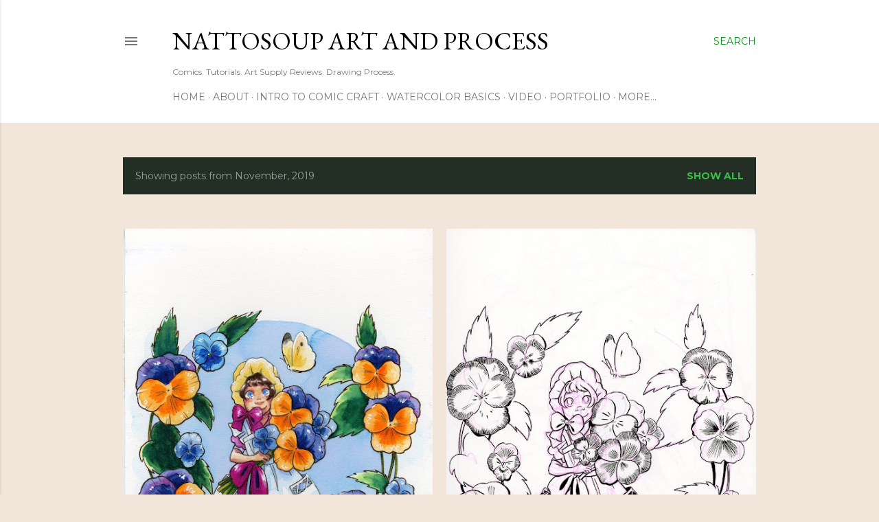

--- FILE ---
content_type: text/html; charset=UTF-8
request_url: https://nattosoup.blogspot.com/2019/11/
body_size: 49944
content:
<!DOCTYPE html>
<html dir='ltr' lang='en'>
<head>
<meta content='width=device-width, initial-scale=1' name='viewport'/>
<title>Nattosoup Art and Process</title>
<meta content='text/html; charset=UTF-8' http-equiv='Content-Type'/>
<!-- Chrome, Firefox OS and Opera -->
<meta content='#f2e6da' name='theme-color'/>
<!-- Windows Phone -->
<meta content='#f2e6da' name='msapplication-navbutton-color'/>
<meta content='blogger' name='generator'/>
<link href='https://nattosoup.blogspot.com/favicon.ico' rel='icon' type='image/x-icon'/>
<link href='https://nattosoup.blogspot.com/2019/11/' rel='canonical'/>
<link rel="alternate" type="application/atom+xml" title="Nattosoup Art and Process - Atom" href="https://nattosoup.blogspot.com/feeds/posts/default" />
<link rel="alternate" type="application/rss+xml" title="Nattosoup Art and Process - RSS" href="https://nattosoup.blogspot.com/feeds/posts/default?alt=rss" />
<link rel="service.post" type="application/atom+xml" title="Nattosoup Art and Process - Atom" href="https://www.blogger.com/feeds/794518577624287475/posts/default" />
<!--Can't find substitution for tag [blog.ieCssRetrofitLinks]-->
<meta content='art tutorial, art lesson, drawing tutorial, drawing lesson, art supplies, art supply review, watercolor, comics, comic supplies, watercolor art, comic' name='description'/>
<meta content='https://nattosoup.blogspot.com/2019/11/' property='og:url'/>
<meta content='Nattosoup Art and Process' property='og:title'/>
<meta content='art tutorial, art lesson, drawing tutorial, drawing lesson, art supplies, art supply review, watercolor, comics, comic supplies, watercolor art, comic' property='og:description'/>
<meta content='https://blogger.googleusercontent.com/img/b/R29vZ2xl/AVvXsEj5a8GizrSSsWUeYHbDV0JencJOFC36GQODo_fPFYGo4evNXJDKM_A-GYhsX23Qt0bLQQ422LObZX4-ZyvXVnZ1CKZWv96An6fd6w0ilKpDc5dDqf-hzUkFxVBI26114cIWYwa7QATNBbJo/w1200-h630-p-k-no-nu/Pansies.jpg' property='og:image'/>
<meta content='https://blogger.googleusercontent.com/img/b/R29vZ2xl/AVvXsEgXfvRqKAUKNjjjXHnqDba327sewSJb8HeUT43UA1wE5Zjpi0Uy318l7gf6M5X6k-nAQNYHcDZNged9X1HwMWwMd2MdWGLOcOdRvJ_a9xTOcNOoO6lM9blFMfJ3XOpXVTWkjrbA9Ny57JE7/w1200-h630-p-k-no-nu/Sketches839.jpg' property='og:image'/>
<meta content='https://blogger.googleusercontent.com/img/b/R29vZ2xl/AVvXsEj-p1eCQDQFXD0O8VnTDkIWXw59aG-Jk3pUCVTfhfUYqfaVSr-E4gPKeQgx5T3R2SZXfejc88gXdY_tp5yx7igw3hUlrXwVAbZriDfO_GrD0lFJANr_AF1PBibfGnUd_mz2u4_TJU3B7zcW/w1200-h630-p-k-no-nu/Plaza+Alcohol+Marker+Class+Flier+%25281%2529.png' property='og:image'/>
<meta content='https://blogger.googleusercontent.com/img/b/R29vZ2xl/AVvXsEimh-LjhB380W3rE_kmhSPgILhHChX7RqMi6v9CBwGb2uq2_XNjrcCTvXb0OodoZKSu7rC-dpAdk2jZ768-50P3b0t6xYEq7oCjCMlN5zofea2WL_QajLUsAranz19TZx0ZlAN7MlqLzoBg/w1200-h630-p-k-no-nu/Handmade+and+Bound+2019+Friday.jpg' property='og:image'/>
<style type='text/css'>@font-face{font-family:'Allerta';font-style:normal;font-weight:400;font-display:swap;src:url(//fonts.gstatic.com/s/allerta/v19/TwMO-IAHRlkbx940YnYXSCiN9uc.woff2)format('woff2');unicode-range:U+0000-00FF,U+0131,U+0152-0153,U+02BB-02BC,U+02C6,U+02DA,U+02DC,U+0304,U+0308,U+0329,U+2000-206F,U+20AC,U+2122,U+2191,U+2193,U+2212,U+2215,U+FEFF,U+FFFD;}@font-face{font-family:'Allerta Stencil';font-style:normal;font-weight:400;font-display:swap;src:url(//fonts.gstatic.com/s/allertastencil/v24/HTx0L209KT-LmIE9N7OR6eiycOe1_Db29XP-vA.woff2)format('woff2');unicode-range:U+0000-00FF,U+0131,U+0152-0153,U+02BB-02BC,U+02C6,U+02DA,U+02DC,U+0304,U+0308,U+0329,U+2000-206F,U+20AC,U+2122,U+2191,U+2193,U+2212,U+2215,U+FEFF,U+FFFD;}@font-face{font-family:'EB Garamond';font-style:normal;font-weight:400;font-display:swap;src:url(//fonts.gstatic.com/s/ebgaramond/v32/SlGDmQSNjdsmc35JDF1K5E55YMjF_7DPuGi-6_RkCY9_WamXgHlIbvw.woff2)format('woff2');unicode-range:U+0460-052F,U+1C80-1C8A,U+20B4,U+2DE0-2DFF,U+A640-A69F,U+FE2E-FE2F;}@font-face{font-family:'EB Garamond';font-style:normal;font-weight:400;font-display:swap;src:url(//fonts.gstatic.com/s/ebgaramond/v32/SlGDmQSNjdsmc35JDF1K5E55YMjF_7DPuGi-6_RkAI9_WamXgHlIbvw.woff2)format('woff2');unicode-range:U+0301,U+0400-045F,U+0490-0491,U+04B0-04B1,U+2116;}@font-face{font-family:'EB Garamond';font-style:normal;font-weight:400;font-display:swap;src:url(//fonts.gstatic.com/s/ebgaramond/v32/SlGDmQSNjdsmc35JDF1K5E55YMjF_7DPuGi-6_RkCI9_WamXgHlIbvw.woff2)format('woff2');unicode-range:U+1F00-1FFF;}@font-face{font-family:'EB Garamond';font-style:normal;font-weight:400;font-display:swap;src:url(//fonts.gstatic.com/s/ebgaramond/v32/SlGDmQSNjdsmc35JDF1K5E55YMjF_7DPuGi-6_RkB49_WamXgHlIbvw.woff2)format('woff2');unicode-range:U+0370-0377,U+037A-037F,U+0384-038A,U+038C,U+038E-03A1,U+03A3-03FF;}@font-face{font-family:'EB Garamond';font-style:normal;font-weight:400;font-display:swap;src:url(//fonts.gstatic.com/s/ebgaramond/v32/SlGDmQSNjdsmc35JDF1K5E55YMjF_7DPuGi-6_RkC49_WamXgHlIbvw.woff2)format('woff2');unicode-range:U+0102-0103,U+0110-0111,U+0128-0129,U+0168-0169,U+01A0-01A1,U+01AF-01B0,U+0300-0301,U+0303-0304,U+0308-0309,U+0323,U+0329,U+1EA0-1EF9,U+20AB;}@font-face{font-family:'EB Garamond';font-style:normal;font-weight:400;font-display:swap;src:url(//fonts.gstatic.com/s/ebgaramond/v32/SlGDmQSNjdsmc35JDF1K5E55YMjF_7DPuGi-6_RkCo9_WamXgHlIbvw.woff2)format('woff2');unicode-range:U+0100-02BA,U+02BD-02C5,U+02C7-02CC,U+02CE-02D7,U+02DD-02FF,U+0304,U+0308,U+0329,U+1D00-1DBF,U+1E00-1E9F,U+1EF2-1EFF,U+2020,U+20A0-20AB,U+20AD-20C0,U+2113,U+2C60-2C7F,U+A720-A7FF;}@font-face{font-family:'EB Garamond';font-style:normal;font-weight:400;font-display:swap;src:url(//fonts.gstatic.com/s/ebgaramond/v32/SlGDmQSNjdsmc35JDF1K5E55YMjF_7DPuGi-6_RkBI9_WamXgHlI.woff2)format('woff2');unicode-range:U+0000-00FF,U+0131,U+0152-0153,U+02BB-02BC,U+02C6,U+02DA,U+02DC,U+0304,U+0308,U+0329,U+2000-206F,U+20AC,U+2122,U+2191,U+2193,U+2212,U+2215,U+FEFF,U+FFFD;}@font-face{font-family:'Lora';font-style:normal;font-weight:400;font-display:swap;src:url(//fonts.gstatic.com/s/lora/v37/0QI6MX1D_JOuGQbT0gvTJPa787weuxJMkq18ndeYxZ2JTg.woff2)format('woff2');unicode-range:U+0460-052F,U+1C80-1C8A,U+20B4,U+2DE0-2DFF,U+A640-A69F,U+FE2E-FE2F;}@font-face{font-family:'Lora';font-style:normal;font-weight:400;font-display:swap;src:url(//fonts.gstatic.com/s/lora/v37/0QI6MX1D_JOuGQbT0gvTJPa787weuxJFkq18ndeYxZ2JTg.woff2)format('woff2');unicode-range:U+0301,U+0400-045F,U+0490-0491,U+04B0-04B1,U+2116;}@font-face{font-family:'Lora';font-style:normal;font-weight:400;font-display:swap;src:url(//fonts.gstatic.com/s/lora/v37/0QI6MX1D_JOuGQbT0gvTJPa787weuxI9kq18ndeYxZ2JTg.woff2)format('woff2');unicode-range:U+0302-0303,U+0305,U+0307-0308,U+0310,U+0312,U+0315,U+031A,U+0326-0327,U+032C,U+032F-0330,U+0332-0333,U+0338,U+033A,U+0346,U+034D,U+0391-03A1,U+03A3-03A9,U+03B1-03C9,U+03D1,U+03D5-03D6,U+03F0-03F1,U+03F4-03F5,U+2016-2017,U+2034-2038,U+203C,U+2040,U+2043,U+2047,U+2050,U+2057,U+205F,U+2070-2071,U+2074-208E,U+2090-209C,U+20D0-20DC,U+20E1,U+20E5-20EF,U+2100-2112,U+2114-2115,U+2117-2121,U+2123-214F,U+2190,U+2192,U+2194-21AE,U+21B0-21E5,U+21F1-21F2,U+21F4-2211,U+2213-2214,U+2216-22FF,U+2308-230B,U+2310,U+2319,U+231C-2321,U+2336-237A,U+237C,U+2395,U+239B-23B7,U+23D0,U+23DC-23E1,U+2474-2475,U+25AF,U+25B3,U+25B7,U+25BD,U+25C1,U+25CA,U+25CC,U+25FB,U+266D-266F,U+27C0-27FF,U+2900-2AFF,U+2B0E-2B11,U+2B30-2B4C,U+2BFE,U+3030,U+FF5B,U+FF5D,U+1D400-1D7FF,U+1EE00-1EEFF;}@font-face{font-family:'Lora';font-style:normal;font-weight:400;font-display:swap;src:url(//fonts.gstatic.com/s/lora/v37/0QI6MX1D_JOuGQbT0gvTJPa787weuxIvkq18ndeYxZ2JTg.woff2)format('woff2');unicode-range:U+0001-000C,U+000E-001F,U+007F-009F,U+20DD-20E0,U+20E2-20E4,U+2150-218F,U+2190,U+2192,U+2194-2199,U+21AF,U+21E6-21F0,U+21F3,U+2218-2219,U+2299,U+22C4-22C6,U+2300-243F,U+2440-244A,U+2460-24FF,U+25A0-27BF,U+2800-28FF,U+2921-2922,U+2981,U+29BF,U+29EB,U+2B00-2BFF,U+4DC0-4DFF,U+FFF9-FFFB,U+10140-1018E,U+10190-1019C,U+101A0,U+101D0-101FD,U+102E0-102FB,U+10E60-10E7E,U+1D2C0-1D2D3,U+1D2E0-1D37F,U+1F000-1F0FF,U+1F100-1F1AD,U+1F1E6-1F1FF,U+1F30D-1F30F,U+1F315,U+1F31C,U+1F31E,U+1F320-1F32C,U+1F336,U+1F378,U+1F37D,U+1F382,U+1F393-1F39F,U+1F3A7-1F3A8,U+1F3AC-1F3AF,U+1F3C2,U+1F3C4-1F3C6,U+1F3CA-1F3CE,U+1F3D4-1F3E0,U+1F3ED,U+1F3F1-1F3F3,U+1F3F5-1F3F7,U+1F408,U+1F415,U+1F41F,U+1F426,U+1F43F,U+1F441-1F442,U+1F444,U+1F446-1F449,U+1F44C-1F44E,U+1F453,U+1F46A,U+1F47D,U+1F4A3,U+1F4B0,U+1F4B3,U+1F4B9,U+1F4BB,U+1F4BF,U+1F4C8-1F4CB,U+1F4D6,U+1F4DA,U+1F4DF,U+1F4E3-1F4E6,U+1F4EA-1F4ED,U+1F4F7,U+1F4F9-1F4FB,U+1F4FD-1F4FE,U+1F503,U+1F507-1F50B,U+1F50D,U+1F512-1F513,U+1F53E-1F54A,U+1F54F-1F5FA,U+1F610,U+1F650-1F67F,U+1F687,U+1F68D,U+1F691,U+1F694,U+1F698,U+1F6AD,U+1F6B2,U+1F6B9-1F6BA,U+1F6BC,U+1F6C6-1F6CF,U+1F6D3-1F6D7,U+1F6E0-1F6EA,U+1F6F0-1F6F3,U+1F6F7-1F6FC,U+1F700-1F7FF,U+1F800-1F80B,U+1F810-1F847,U+1F850-1F859,U+1F860-1F887,U+1F890-1F8AD,U+1F8B0-1F8BB,U+1F8C0-1F8C1,U+1F900-1F90B,U+1F93B,U+1F946,U+1F984,U+1F996,U+1F9E9,U+1FA00-1FA6F,U+1FA70-1FA7C,U+1FA80-1FA89,U+1FA8F-1FAC6,U+1FACE-1FADC,U+1FADF-1FAE9,U+1FAF0-1FAF8,U+1FB00-1FBFF;}@font-face{font-family:'Lora';font-style:normal;font-weight:400;font-display:swap;src:url(//fonts.gstatic.com/s/lora/v37/0QI6MX1D_JOuGQbT0gvTJPa787weuxJOkq18ndeYxZ2JTg.woff2)format('woff2');unicode-range:U+0102-0103,U+0110-0111,U+0128-0129,U+0168-0169,U+01A0-01A1,U+01AF-01B0,U+0300-0301,U+0303-0304,U+0308-0309,U+0323,U+0329,U+1EA0-1EF9,U+20AB;}@font-face{font-family:'Lora';font-style:normal;font-weight:400;font-display:swap;src:url(//fonts.gstatic.com/s/lora/v37/0QI6MX1D_JOuGQbT0gvTJPa787weuxJPkq18ndeYxZ2JTg.woff2)format('woff2');unicode-range:U+0100-02BA,U+02BD-02C5,U+02C7-02CC,U+02CE-02D7,U+02DD-02FF,U+0304,U+0308,U+0329,U+1D00-1DBF,U+1E00-1E9F,U+1EF2-1EFF,U+2020,U+20A0-20AB,U+20AD-20C0,U+2113,U+2C60-2C7F,U+A720-A7FF;}@font-face{font-family:'Lora';font-style:normal;font-weight:400;font-display:swap;src:url(//fonts.gstatic.com/s/lora/v37/0QI6MX1D_JOuGQbT0gvTJPa787weuxJBkq18ndeYxZ0.woff2)format('woff2');unicode-range:U+0000-00FF,U+0131,U+0152-0153,U+02BB-02BC,U+02C6,U+02DA,U+02DC,U+0304,U+0308,U+0329,U+2000-206F,U+20AC,U+2122,U+2191,U+2193,U+2212,U+2215,U+FEFF,U+FFFD;}@font-face{font-family:'Montserrat';font-style:normal;font-weight:400;font-display:swap;src:url(//fonts.gstatic.com/s/montserrat/v31/JTUSjIg1_i6t8kCHKm459WRhyyTh89ZNpQ.woff2)format('woff2');unicode-range:U+0460-052F,U+1C80-1C8A,U+20B4,U+2DE0-2DFF,U+A640-A69F,U+FE2E-FE2F;}@font-face{font-family:'Montserrat';font-style:normal;font-weight:400;font-display:swap;src:url(//fonts.gstatic.com/s/montserrat/v31/JTUSjIg1_i6t8kCHKm459W1hyyTh89ZNpQ.woff2)format('woff2');unicode-range:U+0301,U+0400-045F,U+0490-0491,U+04B0-04B1,U+2116;}@font-face{font-family:'Montserrat';font-style:normal;font-weight:400;font-display:swap;src:url(//fonts.gstatic.com/s/montserrat/v31/JTUSjIg1_i6t8kCHKm459WZhyyTh89ZNpQ.woff2)format('woff2');unicode-range:U+0102-0103,U+0110-0111,U+0128-0129,U+0168-0169,U+01A0-01A1,U+01AF-01B0,U+0300-0301,U+0303-0304,U+0308-0309,U+0323,U+0329,U+1EA0-1EF9,U+20AB;}@font-face{font-family:'Montserrat';font-style:normal;font-weight:400;font-display:swap;src:url(//fonts.gstatic.com/s/montserrat/v31/JTUSjIg1_i6t8kCHKm459WdhyyTh89ZNpQ.woff2)format('woff2');unicode-range:U+0100-02BA,U+02BD-02C5,U+02C7-02CC,U+02CE-02D7,U+02DD-02FF,U+0304,U+0308,U+0329,U+1D00-1DBF,U+1E00-1E9F,U+1EF2-1EFF,U+2020,U+20A0-20AB,U+20AD-20C0,U+2113,U+2C60-2C7F,U+A720-A7FF;}@font-face{font-family:'Montserrat';font-style:normal;font-weight:400;font-display:swap;src:url(//fonts.gstatic.com/s/montserrat/v31/JTUSjIg1_i6t8kCHKm459WlhyyTh89Y.woff2)format('woff2');unicode-range:U+0000-00FF,U+0131,U+0152-0153,U+02BB-02BC,U+02C6,U+02DA,U+02DC,U+0304,U+0308,U+0329,U+2000-206F,U+20AC,U+2122,U+2191,U+2193,U+2212,U+2215,U+FEFF,U+FFFD;}@font-face{font-family:'Montserrat';font-style:normal;font-weight:700;font-display:swap;src:url(//fonts.gstatic.com/s/montserrat/v31/JTUSjIg1_i6t8kCHKm459WRhyyTh89ZNpQ.woff2)format('woff2');unicode-range:U+0460-052F,U+1C80-1C8A,U+20B4,U+2DE0-2DFF,U+A640-A69F,U+FE2E-FE2F;}@font-face{font-family:'Montserrat';font-style:normal;font-weight:700;font-display:swap;src:url(//fonts.gstatic.com/s/montserrat/v31/JTUSjIg1_i6t8kCHKm459W1hyyTh89ZNpQ.woff2)format('woff2');unicode-range:U+0301,U+0400-045F,U+0490-0491,U+04B0-04B1,U+2116;}@font-face{font-family:'Montserrat';font-style:normal;font-weight:700;font-display:swap;src:url(//fonts.gstatic.com/s/montserrat/v31/JTUSjIg1_i6t8kCHKm459WZhyyTh89ZNpQ.woff2)format('woff2');unicode-range:U+0102-0103,U+0110-0111,U+0128-0129,U+0168-0169,U+01A0-01A1,U+01AF-01B0,U+0300-0301,U+0303-0304,U+0308-0309,U+0323,U+0329,U+1EA0-1EF9,U+20AB;}@font-face{font-family:'Montserrat';font-style:normal;font-weight:700;font-display:swap;src:url(//fonts.gstatic.com/s/montserrat/v31/JTUSjIg1_i6t8kCHKm459WdhyyTh89ZNpQ.woff2)format('woff2');unicode-range:U+0100-02BA,U+02BD-02C5,U+02C7-02CC,U+02CE-02D7,U+02DD-02FF,U+0304,U+0308,U+0329,U+1D00-1DBF,U+1E00-1E9F,U+1EF2-1EFF,U+2020,U+20A0-20AB,U+20AD-20C0,U+2113,U+2C60-2C7F,U+A720-A7FF;}@font-face{font-family:'Montserrat';font-style:normal;font-weight:700;font-display:swap;src:url(//fonts.gstatic.com/s/montserrat/v31/JTUSjIg1_i6t8kCHKm459WlhyyTh89Y.woff2)format('woff2');unicode-range:U+0000-00FF,U+0131,U+0152-0153,U+02BB-02BC,U+02C6,U+02DA,U+02DC,U+0304,U+0308,U+0329,U+2000-206F,U+20AC,U+2122,U+2191,U+2193,U+2212,U+2215,U+FEFF,U+FFFD;}</style>
<style id='page-skin-1' type='text/css'><!--
/*! normalize.css v3.0.1 | MIT License | git.io/normalize */html{font-family:sans-serif;-ms-text-size-adjust:100%;-webkit-text-size-adjust:100%}body{margin:0}article,aside,details,figcaption,figure,footer,header,hgroup,main,nav,section,summary{display:block}audio,canvas,progress,video{display:inline-block;vertical-align:baseline}audio:not([controls]){display:none;height:0}[hidden],template{display:none}a{background:transparent}a:active,a:hover{outline:0}abbr[title]{border-bottom:1px dotted}b,strong{font-weight:bold}dfn{font-style:italic}h1{font-size:2em;margin:.67em 0}mark{background:#ff0;color:#000}small{font-size:80%}sub,sup{font-size:75%;line-height:0;position:relative;vertical-align:baseline}sup{top:-0.5em}sub{bottom:-0.25em}img{border:0}svg:not(:root){overflow:hidden}figure{margin:1em 40px}hr{-moz-box-sizing:content-box;box-sizing:content-box;height:0}pre{overflow:auto}code,kbd,pre,samp{font-family:monospace,monospace;font-size:1em}button,input,optgroup,select,textarea{color:inherit;font:inherit;margin:0}button{overflow:visible}button,select{text-transform:none}button,html input[type="button"],input[type="reset"],input[type="submit"]{-webkit-appearance:button;cursor:pointer}button[disabled],html input[disabled]{cursor:default}button::-moz-focus-inner,input::-moz-focus-inner{border:0;padding:0}input{line-height:normal}input[type="checkbox"],input[type="radio"]{box-sizing:border-box;padding:0}input[type="number"]::-webkit-inner-spin-button,input[type="number"]::-webkit-outer-spin-button{height:auto}input[type="search"]{-webkit-appearance:textfield;-moz-box-sizing:content-box;-webkit-box-sizing:content-box;box-sizing:content-box}input[type="search"]::-webkit-search-cancel-button,input[type="search"]::-webkit-search-decoration{-webkit-appearance:none}fieldset{border:1px solid #c0c0c0;margin:0 2px;padding:.35em .625em .75em}legend{border:0;padding:0}textarea{overflow:auto}optgroup{font-weight:bold}table{border-collapse:collapse;border-spacing:0}td,th{padding:0}
/*!************************************************
* Blogger Template Style
* Name: Soho
**************************************************/
body{
overflow-wrap:break-word;
word-break:break-word;
word-wrap:break-word
}
.hidden{
display:none
}
.invisible{
visibility:hidden
}
.container::after,.float-container::after{
clear:both;
content:"";
display:table
}
.clearboth{
clear:both
}
#comments .comment .comment-actions,.subscribe-popup .FollowByEmail .follow-by-email-submit{
background:0 0;
border:0;
box-shadow:none;
color:#37be47;
cursor:pointer;
font-size:14px;
font-weight:700;
outline:0;
text-decoration:none;
text-transform:uppercase;
width:auto
}
.dim-overlay{
background-color:rgba(0,0,0,.54);
height:100vh;
left:0;
position:fixed;
top:0;
width:100%
}
#sharing-dim-overlay{
background-color:transparent
}
input::-ms-clear{
display:none
}
.blogger-logo,.svg-icon-24.blogger-logo{
fill:#ff9800;
opacity:1
}
.loading-spinner-large{
-webkit-animation:mspin-rotate 1.568s infinite linear;
animation:mspin-rotate 1.568s infinite linear;
height:48px;
overflow:hidden;
position:absolute;
width:48px;
z-index:200
}
.loading-spinner-large>div{
-webkit-animation:mspin-revrot 5332ms infinite steps(4);
animation:mspin-revrot 5332ms infinite steps(4)
}
.loading-spinner-large>div>div{
-webkit-animation:mspin-singlecolor-large-film 1333ms infinite steps(81);
animation:mspin-singlecolor-large-film 1333ms infinite steps(81);
background-size:100%;
height:48px;
width:3888px
}
.mspin-black-large>div>div,.mspin-grey_54-large>div>div{
background-image:url(https://www.blogblog.com/indie/mspin_black_large.svg)
}
.mspin-white-large>div>div{
background-image:url(https://www.blogblog.com/indie/mspin_white_large.svg)
}
.mspin-grey_54-large{
opacity:.54
}
@-webkit-keyframes mspin-singlecolor-large-film{
from{
-webkit-transform:translateX(0);
transform:translateX(0)
}
to{
-webkit-transform:translateX(-3888px);
transform:translateX(-3888px)
}
}
@keyframes mspin-singlecolor-large-film{
from{
-webkit-transform:translateX(0);
transform:translateX(0)
}
to{
-webkit-transform:translateX(-3888px);
transform:translateX(-3888px)
}
}
@-webkit-keyframes mspin-rotate{
from{
-webkit-transform:rotate(0);
transform:rotate(0)
}
to{
-webkit-transform:rotate(360deg);
transform:rotate(360deg)
}
}
@keyframes mspin-rotate{
from{
-webkit-transform:rotate(0);
transform:rotate(0)
}
to{
-webkit-transform:rotate(360deg);
transform:rotate(360deg)
}
}
@-webkit-keyframes mspin-revrot{
from{
-webkit-transform:rotate(0);
transform:rotate(0)
}
to{
-webkit-transform:rotate(-360deg);
transform:rotate(-360deg)
}
}
@keyframes mspin-revrot{
from{
-webkit-transform:rotate(0);
transform:rotate(0)
}
to{
-webkit-transform:rotate(-360deg);
transform:rotate(-360deg)
}
}
.skip-navigation{
background-color:#fff;
box-sizing:border-box;
color:#000;
display:block;
height:0;
left:0;
line-height:50px;
overflow:hidden;
padding-top:0;
position:fixed;
text-align:center;
top:0;
-webkit-transition:box-shadow .3s,height .3s,padding-top .3s;
transition:box-shadow .3s,height .3s,padding-top .3s;
width:100%;
z-index:900
}
.skip-navigation:focus{
box-shadow:0 4px 5px 0 rgba(0,0,0,.14),0 1px 10px 0 rgba(0,0,0,.12),0 2px 4px -1px rgba(0,0,0,.2);
height:50px
}
#main{
outline:0
}
.main-heading{
position:absolute;
clip:rect(1px,1px,1px,1px);
padding:0;
border:0;
height:1px;
width:1px;
overflow:hidden
}
.Attribution{
margin-top:1em;
text-align:center
}
.Attribution .blogger img,.Attribution .blogger svg{
vertical-align:bottom
}
.Attribution .blogger img{
margin-right:.5em
}
.Attribution div{
line-height:24px;
margin-top:.5em
}
.Attribution .copyright,.Attribution .image-attribution{
font-size:.7em;
margin-top:1.5em
}
.BLOG_mobile_video_class{
display:none
}
.bg-photo{
background-attachment:scroll!important
}
body .CSS_LIGHTBOX{
z-index:900
}
.extendable .show-less,.extendable .show-more{
border-color:#37be47;
color:#37be47;
margin-top:8px
}
.extendable .show-less.hidden,.extendable .show-more.hidden{
display:none
}
.inline-ad{
display:none;
max-width:100%;
overflow:hidden
}
.adsbygoogle{
display:block
}
#cookieChoiceInfo{
bottom:0;
top:auto
}
iframe.b-hbp-video{
border:0
}
.post-body img{
max-width:100%
}
.post-body iframe{
max-width:100%
}
.post-body a[imageanchor="1"]{
display:inline-block
}
.byline{
margin-right:1em
}
.byline:last-child{
margin-right:0
}
.link-copied-dialog{
max-width:520px;
outline:0
}
.link-copied-dialog .modal-dialog-buttons{
margin-top:8px
}
.link-copied-dialog .goog-buttonset-default{
background:0 0;
border:0
}
.link-copied-dialog .goog-buttonset-default:focus{
outline:0
}
.paging-control-container{
margin-bottom:16px
}
.paging-control-container .paging-control{
display:inline-block
}
.paging-control-container .comment-range-text::after,.paging-control-container .paging-control{
color:#37be47
}
.paging-control-container .comment-range-text,.paging-control-container .paging-control{
margin-right:8px
}
.paging-control-container .comment-range-text::after,.paging-control-container .paging-control::after{
content:"\b7";
cursor:default;
padding-left:8px;
pointer-events:none
}
.paging-control-container .comment-range-text:last-child::after,.paging-control-container .paging-control:last-child::after{
content:none
}
.byline.reactions iframe{
height:20px
}
.b-notification{
color:#000;
background-color:#fff;
border-bottom:solid 1px #000;
box-sizing:border-box;
padding:16px 32px;
text-align:center
}
.b-notification.visible{
-webkit-transition:margin-top .3s cubic-bezier(.4,0,.2,1);
transition:margin-top .3s cubic-bezier(.4,0,.2,1)
}
.b-notification.invisible{
position:absolute
}
.b-notification-close{
position:absolute;
right:8px;
top:8px
}
.no-posts-message{
line-height:40px;
text-align:center
}
@media screen and (max-width:1162px){
body.item-view .post-body a[imageanchor="1"][style*="float: left;"],body.item-view .post-body a[imageanchor="1"][style*="float: right;"]{
float:none!important;
clear:none!important
}
body.item-view .post-body a[imageanchor="1"] img{
display:block;
height:auto;
margin:0 auto
}
body.item-view .post-body>.separator:first-child>a[imageanchor="1"]:first-child{
margin-top:20px
}
.post-body a[imageanchor]{
display:block
}
body.item-view .post-body a[imageanchor="1"]{
margin-left:0!important;
margin-right:0!important
}
body.item-view .post-body a[imageanchor="1"]+a[imageanchor="1"]{
margin-top:16px
}
}
.item-control{
display:none
}
#comments{
border-top:1px dashed rgba(0,0,0,.54);
margin-top:20px;
padding:20px
}
#comments .comment-thread ol{
margin:0;
padding-left:0;
padding-left:0
}
#comments .comment .comment-replybox-single,#comments .comment-thread .comment-replies{
margin-left:60px
}
#comments .comment-thread .thread-count{
display:none
}
#comments .comment{
list-style-type:none;
padding:0 0 30px;
position:relative
}
#comments .comment .comment{
padding-bottom:8px
}
.comment .avatar-image-container{
position:absolute
}
.comment .avatar-image-container img{
border-radius:50%
}
.avatar-image-container svg,.comment .avatar-image-container .avatar-icon{
border-radius:50%;
border:solid 1px #000000;
box-sizing:border-box;
fill:#000000;
height:35px;
margin:0;
padding:7px;
width:35px
}
.comment .comment-block{
margin-top:10px;
margin-left:60px;
padding-bottom:0
}
#comments .comment-author-header-wrapper{
margin-left:40px
}
#comments .comment .thread-expanded .comment-block{
padding-bottom:20px
}
#comments .comment .comment-header .user,#comments .comment .comment-header .user a{
color:#000000;
font-style:normal;
font-weight:700
}
#comments .comment .comment-actions{
bottom:0;
margin-bottom:15px;
position:absolute
}
#comments .comment .comment-actions>*{
margin-right:8px
}
#comments .comment .comment-header .datetime{
bottom:0;
color:rgba(0, 0, 0, 0.54);
display:inline-block;
font-size:13px;
font-style:italic;
margin-left:8px
}
#comments .comment .comment-footer .comment-timestamp a,#comments .comment .comment-header .datetime a{
color:rgba(0, 0, 0, 0.54)
}
#comments .comment .comment-content,.comment .comment-body{
margin-top:12px;
word-break:break-word
}
.comment-body{
margin-bottom:12px
}
#comments.embed[data-num-comments="0"]{
border:0;
margin-top:0;
padding-top:0
}
#comments.embed[data-num-comments="0"] #comment-post-message,#comments.embed[data-num-comments="0"] div.comment-form>p,#comments.embed[data-num-comments="0"] p.comment-footer{
display:none
}
#comment-editor-src{
display:none
}
.comments .comments-content .loadmore.loaded{
max-height:0;
opacity:0;
overflow:hidden
}
.extendable .remaining-items{
height:0;
overflow:hidden;
-webkit-transition:height .3s cubic-bezier(.4,0,.2,1);
transition:height .3s cubic-bezier(.4,0,.2,1)
}
.extendable .remaining-items.expanded{
height:auto
}
.svg-icon-24,.svg-icon-24-button{
cursor:pointer;
height:24px;
width:24px;
min-width:24px
}
.touch-icon{
margin:-12px;
padding:12px
}
.touch-icon:active,.touch-icon:focus{
background-color:rgba(153,153,153,.4);
border-radius:50%
}
svg:not(:root).touch-icon{
overflow:visible
}
html[dir=rtl] .rtl-reversible-icon{
-webkit-transform:scaleX(-1);
-ms-transform:scaleX(-1);
transform:scaleX(-1)
}
.svg-icon-24-button,.touch-icon-button{
background:0 0;
border:0;
margin:0;
outline:0;
padding:0
}
.touch-icon-button .touch-icon:active,.touch-icon-button .touch-icon:focus{
background-color:transparent
}
.touch-icon-button:active .touch-icon,.touch-icon-button:focus .touch-icon{
background-color:rgba(153,153,153,.4);
border-radius:50%
}
.Profile .default-avatar-wrapper .avatar-icon{
border-radius:50%;
border:solid 1px #000000;
box-sizing:border-box;
fill:#000000;
margin:0
}
.Profile .individual .default-avatar-wrapper .avatar-icon{
padding:25px
}
.Profile .individual .avatar-icon,.Profile .individual .profile-img{
height:120px;
width:120px
}
.Profile .team .default-avatar-wrapper .avatar-icon{
padding:8px
}
.Profile .team .avatar-icon,.Profile .team .default-avatar-wrapper,.Profile .team .profile-img{
height:40px;
width:40px
}
.snippet-container{
margin:0;
position:relative;
overflow:hidden
}
.snippet-fade{
bottom:0;
box-sizing:border-box;
position:absolute;
width:96px
}
.snippet-fade{
right:0
}
.snippet-fade:after{
content:"\2026"
}
.snippet-fade:after{
float:right
}
.centered-top-container.sticky{
left:0;
position:fixed;
right:0;
top:0;
width:auto;
z-index:50;
-webkit-transition-property:opacity,-webkit-transform;
transition-property:opacity,-webkit-transform;
transition-property:transform,opacity;
transition-property:transform,opacity,-webkit-transform;
-webkit-transition-duration:.2s;
transition-duration:.2s;
-webkit-transition-timing-function:cubic-bezier(.4,0,.2,1);
transition-timing-function:cubic-bezier(.4,0,.2,1)
}
.centered-top-placeholder{
display:none
}
.collapsed-header .centered-top-placeholder{
display:block
}
.centered-top-container .Header .replaced h1,.centered-top-placeholder .Header .replaced h1{
display:none
}
.centered-top-container.sticky .Header .replaced h1{
display:block
}
.centered-top-container.sticky .Header .header-widget{
background:0 0
}
.centered-top-container.sticky .Header .header-image-wrapper{
display:none
}
.centered-top-container img,.centered-top-placeholder img{
max-width:100%
}
.collapsible{
-webkit-transition:height .3s cubic-bezier(.4,0,.2,1);
transition:height .3s cubic-bezier(.4,0,.2,1)
}
.collapsible,.collapsible>summary{
display:block;
overflow:hidden
}
.collapsible>:not(summary){
display:none
}
.collapsible[open]>:not(summary){
display:block
}
.collapsible:focus,.collapsible>summary:focus{
outline:0
}
.collapsible>summary{
cursor:pointer;
display:block;
padding:0
}
.collapsible:focus>summary,.collapsible>summary:focus{
background-color:transparent
}
.collapsible>summary::-webkit-details-marker{
display:none
}
.collapsible-title{
-webkit-box-align:center;
-webkit-align-items:center;
-ms-flex-align:center;
align-items:center;
display:-webkit-box;
display:-webkit-flex;
display:-ms-flexbox;
display:flex
}
.collapsible-title .title{
-webkit-box-flex:1;
-webkit-flex:1 1 auto;
-ms-flex:1 1 auto;
flex:1 1 auto;
-webkit-box-ordinal-group:1;
-webkit-order:0;
-ms-flex-order:0;
order:0;
overflow:hidden;
text-overflow:ellipsis;
white-space:nowrap
}
.collapsible-title .chevron-down,.collapsible[open] .collapsible-title .chevron-up{
display:block
}
.collapsible-title .chevron-up,.collapsible[open] .collapsible-title .chevron-down{
display:none
}
.flat-button{
cursor:pointer;
display:inline-block;
font-weight:700;
text-transform:uppercase;
border-radius:2px;
padding:8px;
margin:-8px
}
.flat-icon-button{
background:0 0;
border:0;
margin:0;
outline:0;
padding:0;
margin:-12px;
padding:12px;
cursor:pointer;
box-sizing:content-box;
display:inline-block;
line-height:0
}
.flat-icon-button,.flat-icon-button .splash-wrapper{
border-radius:50%
}
.flat-icon-button .splash.animate{
-webkit-animation-duration:.3s;
animation-duration:.3s
}
.overflowable-container{
max-height:28px;
overflow:hidden;
position:relative
}
.overflow-button{
cursor:pointer
}
#overflowable-dim-overlay{
background:0 0
}
.overflow-popup{
box-shadow:0 2px 2px 0 rgba(0,0,0,.14),0 3px 1px -2px rgba(0,0,0,.2),0 1px 5px 0 rgba(0,0,0,.12);
background-color:#ffffff;
left:0;
max-width:calc(100% - 32px);
position:absolute;
top:0;
visibility:hidden;
z-index:101
}
.overflow-popup ul{
list-style:none
}
.overflow-popup .tabs li,.overflow-popup li{
display:block;
height:auto
}
.overflow-popup .tabs li{
padding-left:0;
padding-right:0
}
.overflow-button.hidden,.overflow-popup .tabs li.hidden,.overflow-popup li.hidden{
display:none
}
.search{
display:-webkit-box;
display:-webkit-flex;
display:-ms-flexbox;
display:flex;
line-height:24px;
width:24px
}
.search.focused{
width:100%
}
.search.focused .section{
width:100%
}
.search form{
z-index:101
}
.search h3{
display:none
}
.search form{
display:-webkit-box;
display:-webkit-flex;
display:-ms-flexbox;
display:flex;
-webkit-box-flex:1;
-webkit-flex:1 0 0;
-ms-flex:1 0 0px;
flex:1 0 0;
border-bottom:solid 1px transparent;
padding-bottom:8px
}
.search form>*{
display:none
}
.search.focused form>*{
display:block
}
.search .search-input label{
display:none
}
.centered-top-placeholder.cloned .search form{
z-index:30
}
.search.focused form{
border-color:rgba(0, 0, 0, 0.54);
position:relative;
width:auto
}
.collapsed-header .centered-top-container .search.focused form{
border-bottom-color:transparent
}
.search-expand{
-webkit-box-flex:0;
-webkit-flex:0 0 auto;
-ms-flex:0 0 auto;
flex:0 0 auto
}
.search-expand-text{
display:none
}
.search-close{
display:inline;
vertical-align:middle
}
.search-input{
-webkit-box-flex:1;
-webkit-flex:1 0 1px;
-ms-flex:1 0 1px;
flex:1 0 1px
}
.search-input input{
background:0 0;
border:0;
box-sizing:border-box;
color:rgba(0, 0, 0, 0.54);
display:inline-block;
outline:0;
width:calc(100% - 48px)
}
.search-input input.no-cursor{
color:transparent;
text-shadow:0 0 0 rgba(0, 0, 0, 0.54)
}
.collapsed-header .centered-top-container .search-action,.collapsed-header .centered-top-container .search-input input{
color:rgba(0, 0, 0, 0.54)
}
.collapsed-header .centered-top-container .search-input input.no-cursor{
color:transparent;
text-shadow:0 0 0 rgba(0, 0, 0, 0.54)
}
.collapsed-header .centered-top-container .search-input input.no-cursor:focus,.search-input input.no-cursor:focus{
outline:0
}
.search-focused>*{
visibility:hidden
}
.search-focused .search,.search-focused .search-icon{
visibility:visible
}
.search.focused .search-action{
display:block
}
.search.focused .search-action:disabled{
opacity:.3
}
.widget.Sharing .sharing-button{
display:none
}
.widget.Sharing .sharing-buttons li{
padding:0
}
.widget.Sharing .sharing-buttons li span{
display:none
}
.post-share-buttons{
position:relative
}
.centered-bottom .share-buttons .svg-icon-24,.share-buttons .svg-icon-24{
fill:#000000
}
.sharing-open.touch-icon-button:active .touch-icon,.sharing-open.touch-icon-button:focus .touch-icon{
background-color:transparent
}
.share-buttons{
background-color:#f2e6da;
border-radius:2px;
box-shadow:0 2px 2px 0 rgba(0,0,0,.14),0 3px 1px -2px rgba(0,0,0,.2),0 1px 5px 0 rgba(0,0,0,.12);
color:#000000;
list-style:none;
margin:0;
padding:8px 0;
position:absolute;
top:-11px;
min-width:200px;
z-index:101
}
.share-buttons.hidden{
display:none
}
.sharing-button{
background:0 0;
border:0;
margin:0;
outline:0;
padding:0;
cursor:pointer
}
.share-buttons li{
margin:0;
height:48px
}
.share-buttons li:last-child{
margin-bottom:0
}
.share-buttons li .sharing-platform-button{
box-sizing:border-box;
cursor:pointer;
display:block;
height:100%;
margin-bottom:0;
padding:0 16px;
position:relative;
width:100%
}
.share-buttons li .sharing-platform-button:focus,.share-buttons li .sharing-platform-button:hover{
background-color:rgba(128,128,128,.1);
outline:0
}
.share-buttons li svg[class*=" sharing-"],.share-buttons li svg[class^=sharing-]{
position:absolute;
top:10px
}
.share-buttons li span.sharing-platform-button{
position:relative;
top:0
}
.share-buttons li .platform-sharing-text{
display:block;
font-size:16px;
line-height:48px;
white-space:nowrap
}
.share-buttons li .platform-sharing-text{
margin-left:56px
}
.sidebar-container{
background-color:#f7f7f7;
max-width:284px;
overflow-y:auto;
-webkit-transition-property:-webkit-transform;
transition-property:-webkit-transform;
transition-property:transform;
transition-property:transform,-webkit-transform;
-webkit-transition-duration:.3s;
transition-duration:.3s;
-webkit-transition-timing-function:cubic-bezier(0,0,.2,1);
transition-timing-function:cubic-bezier(0,0,.2,1);
width:284px;
z-index:101;
-webkit-overflow-scrolling:touch
}
.sidebar-container .navigation{
line-height:0;
padding:16px
}
.sidebar-container .sidebar-back{
cursor:pointer
}
.sidebar-container .widget{
background:0 0;
margin:0 16px;
padding:16px 0
}
.sidebar-container .widget .title{
color:rgba(0, 0, 0, 0.54);
margin:0
}
.sidebar-container .widget ul{
list-style:none;
margin:0;
padding:0
}
.sidebar-container .widget ul ul{
margin-left:1em
}
.sidebar-container .widget li{
font-size:16px;
line-height:normal
}
.sidebar-container .widget+.widget{
border-top:1px dashed rgba(0, 0, 0, 0.54)
}
.BlogArchive li{
margin:16px 0
}
.BlogArchive li:last-child{
margin-bottom:0
}
.Label li a{
display:inline-block
}
.BlogArchive .post-count,.Label .label-count{
float:right;
margin-left:.25em
}
.BlogArchive .post-count::before,.Label .label-count::before{
content:"("
}
.BlogArchive .post-count::after,.Label .label-count::after{
content:")"
}
.widget.Translate .skiptranslate>div{
display:block!important
}
.widget.Profile .profile-link{
display:-webkit-box;
display:-webkit-flex;
display:-ms-flexbox;
display:flex
}
.widget.Profile .team-member .default-avatar-wrapper,.widget.Profile .team-member .profile-img{
-webkit-box-flex:0;
-webkit-flex:0 0 auto;
-ms-flex:0 0 auto;
flex:0 0 auto;
margin-right:1em
}
.widget.Profile .individual .profile-link{
-webkit-box-orient:vertical;
-webkit-box-direction:normal;
-webkit-flex-direction:column;
-ms-flex-direction:column;
flex-direction:column
}
.widget.Profile .team .profile-link .profile-name{
-webkit-align-self:center;
-ms-flex-item-align:center;
align-self:center;
display:block;
-webkit-box-flex:1;
-webkit-flex:1 1 auto;
-ms-flex:1 1 auto;
flex:1 1 auto
}
.dim-overlay{
background-color:rgba(0,0,0,.54);
z-index:100
}
body.sidebar-visible{
overflow-y:hidden
}
@media screen and (max-width:1439px){
.sidebar-container{
bottom:0;
position:fixed;
top:0;
left:0;
right:auto
}
.sidebar-container.sidebar-invisible{
-webkit-transition-timing-function:cubic-bezier(.4,0,.6,1);
transition-timing-function:cubic-bezier(.4,0,.6,1)
}
html[dir=ltr] .sidebar-container.sidebar-invisible{
-webkit-transform:translateX(-284px);
-ms-transform:translateX(-284px);
transform:translateX(-284px)
}
html[dir=rtl] .sidebar-container.sidebar-invisible{
-webkit-transform:translateX(284px);
-ms-transform:translateX(284px);
transform:translateX(284px)
}
}
@media screen and (min-width:1440px){
.sidebar-container{
position:absolute;
top:0;
left:0;
right:auto
}
.sidebar-container .navigation{
display:none
}
}
.dialog{
box-shadow:0 2px 2px 0 rgba(0,0,0,.14),0 3px 1px -2px rgba(0,0,0,.2),0 1px 5px 0 rgba(0,0,0,.12);
background:#f2e6da;
box-sizing:border-box;
color:#000000;
padding:30px;
position:fixed;
text-align:center;
width:calc(100% - 24px);
z-index:101
}
.dialog input[type=email],.dialog input[type=text]{
background-color:transparent;
border:0;
border-bottom:solid 1px rgba(0,0,0,.12);
color:#000000;
display:block;
font-family:EB Garamond, serif;
font-size:16px;
line-height:24px;
margin:auto;
padding-bottom:7px;
outline:0;
text-align:center;
width:100%
}
.dialog input[type=email]::-webkit-input-placeholder,.dialog input[type=text]::-webkit-input-placeholder{
color:#000000
}
.dialog input[type=email]::-moz-placeholder,.dialog input[type=text]::-moz-placeholder{
color:#000000
}
.dialog input[type=email]:-ms-input-placeholder,.dialog input[type=text]:-ms-input-placeholder{
color:#000000
}
.dialog input[type=email]::-ms-input-placeholder,.dialog input[type=text]::-ms-input-placeholder{
color:#000000
}
.dialog input[type=email]::placeholder,.dialog input[type=text]::placeholder{
color:#000000
}
.dialog input[type=email]:focus,.dialog input[type=text]:focus{
border-bottom:solid 2px #37be47;
padding-bottom:6px
}
.dialog input.no-cursor{
color:transparent;
text-shadow:0 0 0 #000000
}
.dialog input.no-cursor:focus{
outline:0
}
.dialog input.no-cursor:focus{
outline:0
}
.dialog input[type=submit]{
font-family:EB Garamond, serif
}
.dialog .goog-buttonset-default{
color:#37be47
}
.subscribe-popup{
max-width:364px
}
.subscribe-popup h3{
color:#232f25;
font-size:1.8em;
margin-top:0
}
.subscribe-popup .FollowByEmail h3{
display:none
}
.subscribe-popup .FollowByEmail .follow-by-email-submit{
color:#37be47;
display:inline-block;
margin:0 auto;
margin-top:24px;
width:auto;
white-space:normal
}
.subscribe-popup .FollowByEmail .follow-by-email-submit:disabled{
cursor:default;
opacity:.3
}
@media (max-width:800px){
.blog-name div.widget.Subscribe{
margin-bottom:16px
}
body.item-view .blog-name div.widget.Subscribe{
margin:8px auto 16px auto;
width:100%
}
}
body#layout .bg-photo,body#layout .bg-photo-overlay{
display:none
}
body#layout .page_body{
padding:0;
position:relative;
top:0
}
body#layout .page{
display:inline-block;
left:inherit;
position:relative;
vertical-align:top;
width:540px
}
body#layout .centered{
max-width:954px
}
body#layout .navigation{
display:none
}
body#layout .sidebar-container{
display:inline-block;
width:40%
}
body#layout .hamburger-menu,body#layout .search{
display:none
}
body{
background-color:#f2e6da;
color:#000000;
font:normal 400 20px EB Garamond, serif;
height:100%;
margin:0;
min-height:100vh
}
h1,h2,h3,h4,h5,h6{
font-weight:400
}
a{
color:#37be47;
text-decoration:none
}
.dim-overlay{
z-index:100
}
body.sidebar-visible .page_body{
overflow-y:scroll
}
.widget .title{
color:rgba(0, 0, 0, 0.54);
font:normal 400 12px Montserrat, sans-serif
}
.extendable .show-less,.extendable .show-more{
color:#039214;
font:normal 400 12px Montserrat, sans-serif;
margin:12px -8px 0 -8px;
text-transform:uppercase
}
.footer .widget,.main .widget{
margin:50px 0
}
.main .widget .title{
text-transform:uppercase
}
.inline-ad{
display:block;
margin-top:50px
}
.adsbygoogle{
text-align:center
}
.page_body{
display:-webkit-box;
display:-webkit-flex;
display:-ms-flexbox;
display:flex;
-webkit-box-orient:vertical;
-webkit-box-direction:normal;
-webkit-flex-direction:column;
-ms-flex-direction:column;
flex-direction:column;
min-height:100vh;
position:relative;
z-index:20
}
.page_body>*{
-webkit-box-flex:0;
-webkit-flex:0 0 auto;
-ms-flex:0 0 auto;
flex:0 0 auto
}
.page_body>#footer{
margin-top:auto
}
.centered-bottom,.centered-top{
margin:0 32px;
max-width:100%
}
.centered-top{
padding-bottom:12px;
padding-top:12px
}
.sticky .centered-top{
padding-bottom:0;
padding-top:0
}
.centered-top-container,.centered-top-placeholder{
background:#ffffff
}
.centered-top{
display:-webkit-box;
display:-webkit-flex;
display:-ms-flexbox;
display:flex;
-webkit-flex-wrap:wrap;
-ms-flex-wrap:wrap;
flex-wrap:wrap;
-webkit-box-pack:justify;
-webkit-justify-content:space-between;
-ms-flex-pack:justify;
justify-content:space-between;
position:relative
}
.sticky .centered-top{
-webkit-flex-wrap:nowrap;
-ms-flex-wrap:nowrap;
flex-wrap:nowrap
}
.centered-top-container .svg-icon-24,.centered-top-placeholder .svg-icon-24{
fill:rgba(0, 0, 0, 0.54)
}
.back-button-container,.hamburger-menu-container{
-webkit-box-flex:0;
-webkit-flex:0 0 auto;
-ms-flex:0 0 auto;
flex:0 0 auto;
height:48px;
-webkit-box-ordinal-group:2;
-webkit-order:1;
-ms-flex-order:1;
order:1
}
.sticky .back-button-container,.sticky .hamburger-menu-container{
-webkit-box-ordinal-group:2;
-webkit-order:1;
-ms-flex-order:1;
order:1
}
.back-button,.hamburger-menu,.search-expand-icon{
cursor:pointer;
margin-top:0
}
.search{
-webkit-box-align:start;
-webkit-align-items:flex-start;
-ms-flex-align:start;
align-items:flex-start;
-webkit-box-flex:0;
-webkit-flex:0 0 auto;
-ms-flex:0 0 auto;
flex:0 0 auto;
height:48px;
margin-left:24px;
-webkit-box-ordinal-group:4;
-webkit-order:3;
-ms-flex-order:3;
order:3
}
.search,.search.focused{
width:auto
}
.search.focused{
position:static
}
.sticky .search{
display:none;
-webkit-box-ordinal-group:5;
-webkit-order:4;
-ms-flex-order:4;
order:4
}
.search .section{
right:0;
margin-top:12px;
position:absolute;
top:12px;
width:0
}
.sticky .search .section{
top:0
}
.search-expand{
background:0 0;
border:0;
margin:0;
outline:0;
padding:0;
color:#039214;
cursor:pointer;
-webkit-box-flex:0;
-webkit-flex:0 0 auto;
-ms-flex:0 0 auto;
flex:0 0 auto;
font:normal 400 12px Montserrat, sans-serif;
text-transform:uppercase;
word-break:normal
}
.search.focused .search-expand{
visibility:hidden
}
.search .dim-overlay{
background:0 0
}
.search.focused .section{
max-width:400px
}
.search.focused form{
border-color:rgba(0, 0, 0, 0.54);
height:24px
}
.search.focused .search-input{
display:-webkit-box;
display:-webkit-flex;
display:-ms-flexbox;
display:flex;
-webkit-box-flex:1;
-webkit-flex:1 1 auto;
-ms-flex:1 1 auto;
flex:1 1 auto
}
.search-input input{
-webkit-box-flex:1;
-webkit-flex:1 1 auto;
-ms-flex:1 1 auto;
flex:1 1 auto;
font:normal 400 16px Montserrat, sans-serif
}
.search input[type=submit]{
display:none
}
.subscribe-section-container{
-webkit-box-flex:1;
-webkit-flex:1 0 auto;
-ms-flex:1 0 auto;
flex:1 0 auto;
margin-left:24px;
-webkit-box-ordinal-group:3;
-webkit-order:2;
-ms-flex-order:2;
order:2;
text-align:right
}
.sticky .subscribe-section-container{
-webkit-box-flex:0;
-webkit-flex:0 0 auto;
-ms-flex:0 0 auto;
flex:0 0 auto;
-webkit-box-ordinal-group:4;
-webkit-order:3;
-ms-flex-order:3;
order:3
}
.subscribe-button{
background:0 0;
border:0;
margin:0;
outline:0;
padding:0;
color:#039214;
cursor:pointer;
display:inline-block;
font:normal 400 12px Montserrat, sans-serif;
line-height:48px;
margin:0;
text-transform:uppercase;
word-break:normal
}
.subscribe-popup h3{
color:rgba(0, 0, 0, 0.54);
font:normal 400 12px Montserrat, sans-serif;
margin-bottom:24px;
text-transform:uppercase
}
.subscribe-popup div.widget.FollowByEmail .follow-by-email-address{
color:#000000;
font:normal 400 12px Montserrat, sans-serif
}
.subscribe-popup div.widget.FollowByEmail .follow-by-email-submit{
color:#039214;
font:normal 400 12px Montserrat, sans-serif;
margin-top:24px;
text-transform:uppercase
}
.blog-name{
-webkit-box-flex:1;
-webkit-flex:1 1 100%;
-ms-flex:1 1 100%;
flex:1 1 100%;
-webkit-box-ordinal-group:5;
-webkit-order:4;
-ms-flex-order:4;
order:4;
overflow:hidden
}
.sticky .blog-name{
-webkit-box-flex:1;
-webkit-flex:1 1 auto;
-ms-flex:1 1 auto;
flex:1 1 auto;
margin:0 12px;
-webkit-box-ordinal-group:3;
-webkit-order:2;
-ms-flex-order:2;
order:2
}
body.search-view .centered-top.search-focused .blog-name{
display:none
}
.widget.Header h1{
font:normal 400 18px EB Garamond, serif;
margin:0;
text-transform:uppercase
}
.widget.Header h1,.widget.Header h1 a{
color:#000000
}
.widget.Header p{
color:rgba(0, 0, 0, 0.54);
font:normal 400 12px Montserrat, sans-serif;
line-height:1.7
}
.sticky .widget.Header h1{
font-size:16px;
line-height:48px;
overflow:hidden;
overflow-wrap:normal;
text-overflow:ellipsis;
white-space:nowrap;
word-wrap:normal
}
.sticky .widget.Header p{
display:none
}
.sticky{
box-shadow:0 1px 3px rgba(0, 0, 0, 0.10)
}
#page_list_top .widget.PageList{
font:normal 400 14px Montserrat, sans-serif;
line-height:28px
}
#page_list_top .widget.PageList .title{
display:none
}
#page_list_top .widget.PageList .overflowable-contents{
overflow:hidden
}
#page_list_top .widget.PageList .overflowable-contents ul{
list-style:none;
margin:0;
padding:0
}
#page_list_top .widget.PageList .overflow-popup ul{
list-style:none;
margin:0;
padding:0 20px
}
#page_list_top .widget.PageList .overflowable-contents li{
display:inline-block
}
#page_list_top .widget.PageList .overflowable-contents li.hidden{
display:none
}
#page_list_top .widget.PageList .overflowable-contents li:not(:first-child):before{
color:rgba(0, 0, 0, 0.54);
content:"\b7"
}
#page_list_top .widget.PageList .overflow-button a,#page_list_top .widget.PageList .overflow-popup li a,#page_list_top .widget.PageList .overflowable-contents li a{
color:rgba(0, 0, 0, 0.54);
font:normal 400 14px Montserrat, sans-serif;
line-height:28px;
text-transform:uppercase
}
#page_list_top .widget.PageList .overflow-popup li.selected a,#page_list_top .widget.PageList .overflowable-contents li.selected a{
color:rgba(0, 0, 0, 0.54);
font:normal 700 14px Montserrat, sans-serif;
line-height:28px
}
#page_list_top .widget.PageList .overflow-button{
display:inline
}
.sticky #page_list_top{
display:none
}
body.homepage-view .hero-image.has-image{
background:#f2e6da url(//4.bp.blogspot.com/-YZzcuvH_udU/Xs73TCw3eII/AAAAAAACJoA/yXie2i3WLmYkjlnC1OnK6Ix47fDGWq-mQCK4BGAYYCw/s0/v1.jpg) no-repeat scroll top left;
background-attachment:scroll;
background-color:#f2e6da;
background-size:cover;
height:62.5vw;
max-height:75vh;
min-height:200px;
width:100%
}
.post-filter-message{
background-color:#232f25;
color:rgba(254, 254, 254, 0.54);
display:-webkit-box;
display:-webkit-flex;
display:-ms-flexbox;
display:flex;
-webkit-flex-wrap:wrap;
-ms-flex-wrap:wrap;
flex-wrap:wrap;
font:normal 400 12px Montserrat, sans-serif;
-webkit-box-pack:justify;
-webkit-justify-content:space-between;
-ms-flex-pack:justify;
justify-content:space-between;
margin-top:50px;
padding:18px
}
.post-filter-message .message-container{
-webkit-box-flex:1;
-webkit-flex:1 1 auto;
-ms-flex:1 1 auto;
flex:1 1 auto;
min-width:0
}
.post-filter-message .home-link-container{
-webkit-box-flex:0;
-webkit-flex:0 0 auto;
-ms-flex:0 0 auto;
flex:0 0 auto
}
.post-filter-message .search-label,.post-filter-message .search-query{
color:rgba(254, 254, 254, 0.87);
font:normal 700 12px Montserrat, sans-serif;
text-transform:uppercase
}
.post-filter-message .home-link,.post-filter-message .home-link a{
color:#37be47;
font:normal 700 12px Montserrat, sans-serif;
text-transform:uppercase
}
.widget.FeaturedPost .thumb.hero-thumb{
background-position:center;
background-size:cover;
height:360px
}
.widget.FeaturedPost .featured-post-snippet:before{
content:"\2014"
}
.snippet-container,.snippet-fade{
font:normal 400 14px Lora, serif;
line-height:23.8px
}
.snippet-container{
max-height:166.6px;
overflow:hidden
}
.snippet-fade{
background:-webkit-linear-gradient(left,#f2e6da 0,#f2e6da 20%,rgba(242, 230, 218, 0) 100%);
background:linear-gradient(to left,#f2e6da 0,#f2e6da 20%,rgba(242, 230, 218, 0) 100%);
color:#000000
}
.post-sidebar{
display:none
}
.widget.Blog .blog-posts .post-outer-container{
width:100%
}
.no-posts{
text-align:center
}
body.feed-view .widget.Blog .blog-posts .post-outer-container,body.item-view .widget.Blog .blog-posts .post-outer{
margin-bottom:50px
}
.widget.Blog .post.no-featured-image,.widget.PopularPosts .post.no-featured-image{
background-color:#232f25;
padding:30px
}
.widget.Blog .post>.post-share-buttons-top{
right:0;
position:absolute;
top:0
}
.widget.Blog .post>.post-share-buttons-bottom{
bottom:0;
right:0;
position:absolute
}
.blog-pager{
text-align:right
}
.blog-pager a{
color:#039214;
font:normal 400 12px Montserrat, sans-serif;
text-transform:uppercase
}
.blog-pager .blog-pager-newer-link,.blog-pager .home-link{
display:none
}
.post-title{
font:normal 400 20px EB Garamond, serif;
margin:0;
text-transform:uppercase
}
.post-title,.post-title a{
color:#000000
}
.post.no-featured-image .post-title,.post.no-featured-image .post-title a{
color:#ffffff
}
body.item-view .post-body-container:before{
content:"\2014"
}
.post-body{
color:#000000;
font:normal 400 14px Lora, serif;
line-height:1.7
}
.post-body blockquote{
color:#000000;
font:normal 400 16px Montserrat, sans-serif;
line-height:1.7;
margin-left:0;
margin-right:0
}
.post-body img{
height:auto;
max-width:100%
}
.post-body .tr-caption{
color:#000000;
font:normal 400 12px Montserrat, sans-serif;
line-height:1.7
}
.snippet-thumbnail{
position:relative
}
.snippet-thumbnail .post-header{
background:#f2e6da;
bottom:0;
margin-bottom:0;
padding-right:15px;
padding-bottom:5px;
padding-top:5px;
position:absolute
}
.snippet-thumbnail img{
width:100%
}
.post-footer,.post-header{
margin:8px 0
}
body.item-view .widget.Blog .post-header{
margin:0 0 16px 0
}
body.item-view .widget.Blog .post-footer{
margin:50px 0 0 0
}
.widget.FeaturedPost .post-footer{
display:-webkit-box;
display:-webkit-flex;
display:-ms-flexbox;
display:flex;
-webkit-flex-wrap:wrap;
-ms-flex-wrap:wrap;
flex-wrap:wrap;
-webkit-box-pack:justify;
-webkit-justify-content:space-between;
-ms-flex-pack:justify;
justify-content:space-between
}
.widget.FeaturedPost .post-footer>*{
-webkit-box-flex:0;
-webkit-flex:0 1 auto;
-ms-flex:0 1 auto;
flex:0 1 auto
}
.widget.FeaturedPost .post-footer,.widget.FeaturedPost .post-footer a,.widget.FeaturedPost .post-footer button{
line-height:1.7
}
.jump-link{
margin:-8px
}
.post-header,.post-header a,.post-header button{
color:rgba(0, 0, 0, 0.54);
font:normal 400 12px Montserrat, sans-serif
}
.post.no-featured-image .post-header,.post.no-featured-image .post-header a,.post.no-featured-image .post-header button{
color:rgba(254, 254, 254, 0.54)
}
.post-footer,.post-footer a,.post-footer button{
color:#37be47;
font:normal 400 12px Montserrat, sans-serif
}
.post.no-featured-image .post-footer,.post.no-featured-image .post-footer a,.post.no-featured-image .post-footer button{
color:#37be47
}
body.item-view .post-footer-line{
line-height:2.3
}
.byline{
display:inline-block
}
.byline .flat-button{
text-transform:none
}
.post-header .byline:not(:last-child):after{
content:"\b7"
}
.post-header .byline:not(:last-child){
margin-right:0
}
.byline.post-labels a{
display:inline-block;
word-break:break-all
}
.byline.post-labels a:not(:last-child):after{
content:","
}
.byline.reactions .reactions-label{
line-height:22px;
vertical-align:top
}
.post-share-buttons{
margin-left:0
}
.share-buttons{
background-color:#f9f9f9;
border-radius:0;
box-shadow:0 1px 1px 1px rgba(0, 0, 0, 0.10);
color:#000000;
font:normal 400 16px Montserrat, sans-serif
}
.share-buttons .svg-icon-24{
fill:#37be47
}
#comment-holder .continue{
display:none
}
#comment-editor{
margin-bottom:20px;
margin-top:20px
}
.widget.Attribution,.widget.Attribution .copyright,.widget.Attribution .copyright a,.widget.Attribution .image-attribution,.widget.Attribution .image-attribution a,.widget.Attribution a{
color:rgba(0, 0, 0, 0.54);
font:normal 400 12px Montserrat, sans-serif
}
.widget.Attribution svg{
fill:rgba(0, 0, 0, 0.54)
}
.widget.Attribution .blogger a{
display:-webkit-box;
display:-webkit-flex;
display:-ms-flexbox;
display:flex;
-webkit-align-content:center;
-ms-flex-line-pack:center;
align-content:center;
-webkit-box-pack:center;
-webkit-justify-content:center;
-ms-flex-pack:center;
justify-content:center;
line-height:24px
}
.widget.Attribution .blogger svg{
margin-right:8px
}
.widget.Profile ul{
list-style:none;
padding:0
}
.widget.Profile .individual .default-avatar-wrapper,.widget.Profile .individual .profile-img{
border-radius:50%;
display:inline-block;
height:120px;
width:120px
}
.widget.Profile .individual .profile-data a,.widget.Profile .team .profile-name{
color:#232f25;
font:normal normal 20px Allerta;
text-transform:none
}
.widget.Profile .individual dd{
color:#000000;
font:normal 400 20px EB Garamond, serif;
margin:0 auto
}
.widget.Profile .individual .profile-link,.widget.Profile .team .visit-profile{
color:#039214;
font:normal 400 12px Montserrat, sans-serif;
text-transform:uppercase
}
.widget.Profile .team .default-avatar-wrapper,.widget.Profile .team .profile-img{
border-radius:50%;
float:left;
height:40px;
width:40px
}
.widget.Profile .team .profile-link .profile-name-wrapper{
-webkit-box-flex:1;
-webkit-flex:1 1 auto;
-ms-flex:1 1 auto;
flex:1 1 auto
}
.widget.Label li,.widget.Label span.label-size{
color:#039214;
display:inline-block;
font:normal 400 12px Montserrat, sans-serif;
word-break:break-all
}
.widget.Label li:not(:last-child):after,.widget.Label span.label-size:not(:last-child):after{
content:","
}
.widget.PopularPosts .post{
margin-bottom:50px
}
body.item-view #sidebar .widget.PopularPosts{
margin-left:40px;
width:inherit
}
#comments{
border-top:none;
padding:0
}
#comments .comment .comment-footer,#comments .comment .comment-header,#comments .comment .comment-header .datetime,#comments .comment .comment-header .datetime a{
color:rgba(0, 0, 0, 0.54);
font:normal 400 12px Montserrat, sans-serif
}
#comments .comment .comment-author,#comments .comment .comment-author a,#comments .comment .comment-header .user,#comments .comment .comment-header .user a{
color:#000000;
font:normal 400 14px Montserrat, sans-serif
}
#comments .comment .comment-body,#comments .comment .comment-content{
color:#000000;
font:normal 400 14px Lora, serif
}
#comments .comment .comment-actions,#comments .footer,#comments .footer a,#comments .loadmore,#comments .paging-control{
color:#37be47;
font:normal 400 12px Montserrat, sans-serif;
text-transform:uppercase
}
#commentsHolder{
border-bottom:none;
border-top:none
}
#comments .comment-form h4{
position:absolute;
clip:rect(1px,1px,1px,1px);
padding:0;
border:0;
height:1px;
width:1px;
overflow:hidden
}
.sidebar-container{
background-color:#ffffff;
color:rgba(0, 0, 0, 0.54);
font:normal 400 14px Montserrat, sans-serif;
min-height:100%
}
html[dir=ltr] .sidebar-container{
box-shadow:1px 0 3px rgba(0, 0, 0, 0.10)
}
html[dir=rtl] .sidebar-container{
box-shadow:-1px 0 3px rgba(0, 0, 0, 0.10)
}
.sidebar-container a{
color:#37be47
}
.sidebar-container .svg-icon-24{
fill:rgba(0, 0, 0, 0.54)
}
.sidebar-container .widget{
margin:0;
margin-left:40px;
padding:40px;
padding-left:0
}
.sidebar-container .widget+.widget{
border-top:1px solid rgba(0, 0, 0, 0.54)
}
.sidebar-container .widget .title{
color:rgba(0, 0, 0, 0.54);
font:normal 400 16px Montserrat, sans-serif
}
.sidebar-container .widget ul li,.sidebar-container .widget.BlogArchive #ArchiveList li{
font:normal 400 14px Montserrat, sans-serif;
margin:1em 0 0 0
}
.sidebar-container .BlogArchive .post-count,.sidebar-container .Label .label-count{
float:none
}
.sidebar-container .Label li a{
display:inline
}
.sidebar-container .widget.Profile .default-avatar-wrapper .avatar-icon{
border-color:#000000;
fill:#000000
}
.sidebar-container .widget.Profile .individual{
text-align:center
}
.sidebar-container .widget.Profile .individual dd:before{
content:"\2014";
display:block
}
.sidebar-container .widget.Profile .individual .profile-data a,.sidebar-container .widget.Profile .team .profile-name{
color:#000000;
font:normal 400 24px EB Garamond, serif
}
.sidebar-container .widget.Profile .individual dd{
color:rgba(0, 0, 0, 0.87);
font:normal 400 12px Montserrat, sans-serif;
margin:0 30px
}
.sidebar-container .widget.Profile .individual .profile-link,.sidebar-container .widget.Profile .team .visit-profile{
color:#37be47;
font:normal 400 14px Montserrat, sans-serif
}
.sidebar-container .snippet-fade{
background:-webkit-linear-gradient(left,#ffffff 0,#ffffff 20%,rgba(255, 255, 255, 0) 100%);
background:linear-gradient(to left,#ffffff 0,#ffffff 20%,rgba(255, 255, 255, 0) 100%)
}
@media screen and (min-width:640px){
.centered-bottom,.centered-top{
margin:0 auto;
width:576px
}
.centered-top{
-webkit-flex-wrap:nowrap;
-ms-flex-wrap:nowrap;
flex-wrap:nowrap;
padding-bottom:24px;
padding-top:36px
}
.blog-name{
-webkit-box-flex:1;
-webkit-flex:1 1 auto;
-ms-flex:1 1 auto;
flex:1 1 auto;
min-width:0;
-webkit-box-ordinal-group:3;
-webkit-order:2;
-ms-flex-order:2;
order:2
}
.sticky .blog-name{
margin:0
}
.back-button-container,.hamburger-menu-container{
margin-right:36px;
-webkit-box-ordinal-group:2;
-webkit-order:1;
-ms-flex-order:1;
order:1
}
.search{
margin-left:36px;
-webkit-box-ordinal-group:5;
-webkit-order:4;
-ms-flex-order:4;
order:4
}
.search .section{
top:36px
}
.sticky .search{
display:block
}
.subscribe-section-container{
-webkit-box-flex:0;
-webkit-flex:0 0 auto;
-ms-flex:0 0 auto;
flex:0 0 auto;
margin-left:36px;
-webkit-box-ordinal-group:4;
-webkit-order:3;
-ms-flex-order:3;
order:3
}
.subscribe-button{
font:normal 400 14px Montserrat, sans-serif;
line-height:48px
}
.subscribe-popup h3{
font:normal 400 14px Montserrat, sans-serif
}
.subscribe-popup div.widget.FollowByEmail .follow-by-email-address{
font:normal 400 14px Montserrat, sans-serif
}
.subscribe-popup div.widget.FollowByEmail .follow-by-email-submit{
font:normal 400 14px Montserrat, sans-serif
}
.widget .title{
font:normal 400 14px Montserrat, sans-serif
}
.widget.Blog .post.no-featured-image,.widget.PopularPosts .post.no-featured-image{
padding:65px
}
.post-title{
font:normal 400 24px EB Garamond, serif
}
.blog-pager a{
font:normal 400 14px Montserrat, sans-serif
}
.widget.Header h1{
font:normal 400 36px EB Garamond, serif
}
.sticky .widget.Header h1{
font-size:24px
}
}
@media screen and (min-width:1162px){
.centered-bottom,.centered-top{
width:922px
}
.back-button-container,.hamburger-menu-container{
margin-right:48px
}
.search{
margin-left:48px
}
.search-expand{
font:normal 400 14px Montserrat, sans-serif;
line-height:48px
}
.search-expand-text{
display:block
}
.search-expand-icon{
display:none
}
.subscribe-section-container{
margin-left:48px
}
.post-filter-message{
font:normal 400 14px Montserrat, sans-serif
}
.post-filter-message .search-label,.post-filter-message .search-query{
font:normal 700 14px Montserrat, sans-serif
}
.post-filter-message .home-link{
font:normal 700 14px Montserrat, sans-serif
}
.widget.Blog .blog-posts .post-outer-container{
width:451px
}
body.error-view .widget.Blog .blog-posts .post-outer-container,body.item-view .widget.Blog .blog-posts .post-outer-container{
width:100%
}
body.item-view .widget.Blog .blog-posts .post-outer{
display:-webkit-box;
display:-webkit-flex;
display:-ms-flexbox;
display:flex
}
#comments,body.item-view .post-outer-container .inline-ad,body.item-view .widget.PopularPosts{
margin-left:220px;
width:682px
}
.post-sidebar{
box-sizing:border-box;
display:block;
font:normal 400 14px Montserrat, sans-serif;
padding-right:20px;
width:220px
}
.post-sidebar-item{
margin-bottom:30px
}
.post-sidebar-item ul{
list-style:none;
padding:0
}
.post-sidebar-item .sharing-button{
color:#039214;
cursor:pointer;
display:inline-block;
font:normal 400 14px Montserrat, sans-serif;
line-height:normal;
word-break:normal
}
.post-sidebar-labels li{
margin-bottom:8px
}
body.item-view .widget.Blog .post{
width:682px
}
.widget.Blog .post.no-featured-image,.widget.PopularPosts .post.no-featured-image{
padding:100px 65px
}
.page .widget.FeaturedPost .post-content{
display:-webkit-box;
display:-webkit-flex;
display:-ms-flexbox;
display:flex;
-webkit-box-pack:justify;
-webkit-justify-content:space-between;
-ms-flex-pack:justify;
justify-content:space-between
}
.page .widget.FeaturedPost .thumb-link{
display:-webkit-box;
display:-webkit-flex;
display:-ms-flexbox;
display:flex
}
.page .widget.FeaturedPost .thumb.hero-thumb{
height:auto;
min-height:300px;
width:451px
}
.page .widget.FeaturedPost .post-content.has-featured-image .post-text-container{
width:425px
}
.page .widget.FeaturedPost .post-content.no-featured-image .post-text-container{
width:100%
}
.page .widget.FeaturedPost .post-header{
margin:0 0 8px 0
}
.page .widget.FeaturedPost .post-footer{
margin:8px 0 0 0
}
.post-body{
font:normal 400 16px Lora, serif;
line-height:1.7
}
.post-body blockquote{
font:normal 400 24px Montserrat, sans-serif;
line-height:1.7
}
.snippet-container,.snippet-fade{
font:normal 400 16px Lora, serif;
line-height:27.2px
}
.snippet-container{
max-height:326.4px
}
.widget.Profile .individual .profile-data a,.widget.Profile .team .profile-name{
font:normal normal 24px Allerta Stencil
}
.widget.Profile .individual .profile-link,.widget.Profile .team .visit-profile{
font:normal 400 14px Montserrat, sans-serif
}
}
@media screen and (min-width:1440px){
body{
position:relative
}
.page_body{
margin-left:284px
}
.sticky .centered-top{
padding-left:284px
}
.hamburger-menu-container{
display:none
}
.sidebar-container{
overflow:visible;
z-index:32
}
}

--></style>
<style id='template-skin-1' type='text/css'><!--
body#layout .hidden,
body#layout .invisible {
display: inherit;
}
body#layout .page {
width: 60%;
}
body#layout.ltr .page {
float: right;
}
body#layout.rtl .page {
float: left;
}
body#layout .sidebar-container {
width: 40%;
}
body#layout.ltr .sidebar-container {
float: left;
}
body#layout.rtl .sidebar-container {
float: right;
}
--></style>
<script async='async' src='//pagead2.googlesyndication.com/pagead/js/adsbygoogle.js'></script>
<script async='async' src='https://www.gstatic.com/external_hosted/imagesloaded/imagesloaded-3.1.8.min.js'></script>
<script async='async' src='https://www.gstatic.com/external_hosted/vanillamasonry-v3_1_5/masonry.pkgd.min.js'></script>
<script async='async' src='https://www.gstatic.com/external_hosted/clipboardjs/clipboard.min.js'></script>
<script type='text/javascript'>
        (function(i,s,o,g,r,a,m){i['GoogleAnalyticsObject']=r;i[r]=i[r]||function(){
        (i[r].q=i[r].q||[]).push(arguments)},i[r].l=1*new Date();a=s.createElement(o),
        m=s.getElementsByTagName(o)[0];a.async=1;a.src=g;m.parentNode.insertBefore(a,m)
        })(window,document,'script','https://www.google-analytics.com/analytics.js','ga');
        ga('create', 'UA-25398137-1', 'auto', 'blogger');
        ga('blogger.send', 'pageview');
      </script>
<style>
    body.homepage-view .hero-image.has-image {background-image:url(\/\/4.bp.blogspot.com\/-YZzcuvH_udU\/Xs73TCw3eII\/AAAAAAACJoA\/yXie2i3WLmYkjlnC1OnK6Ix47fDGWq-mQCK4BGAYYCw\/s0\/v1.jpg);}
    
@media (max-width: 320px) { body.homepage-view .hero-image.has-image {background-image:url(\/\/4.bp.blogspot.com\/-YZzcuvH_udU\/Xs73TCw3eII\/AAAAAAACJoA\/yXie2i3WLmYkjlnC1OnK6Ix47fDGWq-mQCK4BGAYYCw\/w320\/v1.jpg);}}
@media (max-width: 640px) and (min-width: 321px) { body.homepage-view .hero-image.has-image {background-image:url(\/\/4.bp.blogspot.com\/-YZzcuvH_udU\/Xs73TCw3eII\/AAAAAAACJoA\/yXie2i3WLmYkjlnC1OnK6Ix47fDGWq-mQCK4BGAYYCw\/w640\/v1.jpg);}}
@media (max-width: 800px) and (min-width: 641px) { body.homepage-view .hero-image.has-image {background-image:url(\/\/4.bp.blogspot.com\/-YZzcuvH_udU\/Xs73TCw3eII\/AAAAAAACJoA\/yXie2i3WLmYkjlnC1OnK6Ix47fDGWq-mQCK4BGAYYCw\/w800\/v1.jpg);}}
@media (max-width: 1024px) and (min-width: 801px) { body.homepage-view .hero-image.has-image {background-image:url(\/\/4.bp.blogspot.com\/-YZzcuvH_udU\/Xs73TCw3eII\/AAAAAAACJoA\/yXie2i3WLmYkjlnC1OnK6Ix47fDGWq-mQCK4BGAYYCw\/w1024\/v1.jpg);}}
@media (max-width: 1440px) and (min-width: 1025px) { body.homepage-view .hero-image.has-image {background-image:url(\/\/4.bp.blogspot.com\/-YZzcuvH_udU\/Xs73TCw3eII\/AAAAAAACJoA\/yXie2i3WLmYkjlnC1OnK6Ix47fDGWq-mQCK4BGAYYCw\/w1440\/v1.jpg);}}
@media (max-width: 1680px) and (min-width: 1441px) { body.homepage-view .hero-image.has-image {background-image:url(\/\/4.bp.blogspot.com\/-YZzcuvH_udU\/Xs73TCw3eII\/AAAAAAACJoA\/yXie2i3WLmYkjlnC1OnK6Ix47fDGWq-mQCK4BGAYYCw\/w1680\/v1.jpg);}}
@media (max-width: 1920px) and (min-width: 1681px) { body.homepage-view .hero-image.has-image {background-image:url(\/\/4.bp.blogspot.com\/-YZzcuvH_udU\/Xs73TCw3eII\/AAAAAAACJoA\/yXie2i3WLmYkjlnC1OnK6Ix47fDGWq-mQCK4BGAYYCw\/w1920\/v1.jpg);}}
/* Last tag covers anything over one higher than the previous max-size cap. */
@media (min-width: 1921px) { body.homepage-view .hero-image.has-image {background-image:url(\/\/4.bp.blogspot.com\/-YZzcuvH_udU\/Xs73TCw3eII\/AAAAAAACJoA\/yXie2i3WLmYkjlnC1OnK6Ix47fDGWq-mQCK4BGAYYCw\/w2560\/v1.jpg);}}
  </style>
<meta name='google-adsense-platform-account' content='ca-host-pub-1556223355139109'/>
<meta name='google-adsense-platform-domain' content='blogspot.com'/>

<!-- data-ad-client=ca-pub-2321677599357661 -->

</head>
<body class='archive-view feed-view version-1-3-3 variant-fancy_light'>
<a class='skip-navigation' href='#main' tabindex='0'>
Skip to main content
</a>
<div class='page'>
<div class='page_body'>
<div class='main-page-body-content'>
<div class='centered-top-placeholder'></div>
<header class='centered-top-container' role='banner'>
<div class='centered-top'>
<div class='hamburger-menu-container'>
<svg class='svg-icon-24 touch-icon hamburger-menu'>
<use xlink:href='/responsive/sprite_v1_6.css.svg#ic_menu_black_24dp' xmlns:xlink='http://www.w3.org/1999/xlink'></use>
</svg>
</div>
<div class='search'>
<button aria-label='Search' class='search-expand touch-icon-button'>
<div class='search-expand-text'>Search</div>
<svg class='svg-icon-24 touch-icon search-expand-icon'>
<use xlink:href='/responsive/sprite_v1_6.css.svg#ic_search_black_24dp' xmlns:xlink='http://www.w3.org/1999/xlink'></use>
</svg>
</button>
<div class='section' id='search_top' name='Search (Top)'><div class='widget BlogSearch' data-version='2' id='BlogSearch1'>
<h3 class='title'>
Search This Blog
</h3>
<div class='widget-content' role='search'>
<form action='https://nattosoup.blogspot.com/search' target='_top'>
<div class='search-input'>
<input aria-label='Search this blog' autocomplete='off' name='q' placeholder='Search this blog' value=''/>
</div>
<label>
<input type='submit'/>
<svg class='svg-icon-24 touch-icon search-icon'>
<use xlink:href='/responsive/sprite_v1_6.css.svg#ic_search_black_24dp' xmlns:xlink='http://www.w3.org/1999/xlink'></use>
</svg>
</label>
</form>
</div>
</div></div>
</div>
<div class='blog-name'>
<div class='section' id='header' name='Header'><div class='widget Header' data-version='2' id='Header1'>
<div class='header-widget'>
<div>
<h1>
<a href='https://nattosoup.blogspot.com/'>
Nattosoup Art and Process
</a>
</h1>
</div>
<p>
Comics.  Tutorials.  Art Supply Reviews.  Drawing Process.

</p>
</div>
</div></div>
<nav role='navigation'>
<div class='section' id='page_list_top' name='Page List (Top)'><div class='widget PageList' data-version='2' id='PageList1'>
<h3 class='title'>
Pages
</h3>
<div class='widget-content'>
<div class='overflowable-container'>
<div class='overflowable-contents'>
<div class='container'>
<ul class='tabs'>
<li class='overflowable-item'>
<a href='https://nattosoup.blogspot.com/'>Home</a>
</li>
<li class='overflowable-item'>
<a href='https://nattosoup.blogspot.com/p/info.html'>About </a>
</li>
<li class='overflowable-item'>
<a href='https://nattosoup.blogspot.com/p/intro-to-comic-craft.html'>Intro to Comic Craft</a>
</li>
<li class='overflowable-item'>
<a href='https://nattosoup.blogspot.com/p/watercolor-basics-series.html'>Watercolor Basics</a>
</li>
<li class='overflowable-item'>
<a href="//youtube.com/nattosoup">Video</a>
</li>
<li class='overflowable-item'>
<a href='https://nattosoup.artstation.com/'>Portfolio</a>
</li>
<li class='overflowable-item'>
<a href='https://nattosoup.blogspot.com/2016/01/help-support-this-blog.html'>Sponsor Info</a>
</li>
<li class='overflowable-item'>
<a href='https://nattosoup.blogspot.com/p/friends-and-associates.html'>Friends </a>
</li>
</ul>
</div>
</div>
<div class='overflow-button hidden'>
<a>More&hellip;</a>
</div>
</div>
</div>
</div></div>
</nav>
</div>
</div>
</header>
<div class='hero-image has-image'></div>
<main class='centered-bottom' id='main' role='main' tabindex='-1'>
<h2 class='main-heading'>Posts</h2>
<div class='post-filter-message'>
<div class='message-container'>
Showing posts from November, 2019
</div>
<div class='home-link-container'>
<a class='home-link' href='https://nattosoup.blogspot.com/'>Show all</a>
</div>
</div>
<div class='main section' id='page_body' name='Page Body'>
<div class='widget Blog' data-version='2' id='Blog1'>
<div class='blog-posts hfeed container'>
<div class='post-outer-container'>
<div class='post-outer'>
<div class='post has-featured-image'>
<script type='application/ld+json'>{
  "@context": "http://schema.org",
  "@type": "BlogPosting",
  "mainEntityOfPage": {
    "@type": "WebPage",
    "@id": "https://nattosoup.blogspot.com/2019/11/hands-on-creativity.html"
  },
  "headline": "Hands on Creativity","description": "Back in October, I participated in Hands on Creativity in a new capacity- as an art supply demonstrator.&#160; I\u0026#39;ve done Hands on Creativity...","datePublished": "2019-11-28T15:00:00-06:00",
  "dateModified": "2019-11-28T15:00:05-06:00","image": {
    "@type": "ImageObject","url": "https://blogger.googleusercontent.com/img/b/R29vZ2xl/AVvXsEj5a8GizrSSsWUeYHbDV0JencJOFC36GQODo_fPFYGo4evNXJDKM_A-GYhsX23Qt0bLQQ422LObZX4-ZyvXVnZ1CKZWv96An6fd6w0ilKpDc5dDqf-hzUkFxVBI26114cIWYwa7QATNBbJo/w1200-h630-p-k-no-nu/Pansies.jpg",
    "height": 630,
    "width": 1200},"publisher": {
    "@type": "Organization",
    "name": "Blogger",
    "logo": {
      "@type": "ImageObject",
      "url": "https://blogger.googleusercontent.com/img/b/U2hvZWJveA/AVvXsEgfMvYAhAbdHksiBA24JKmb2Tav6K0GviwztID3Cq4VpV96HaJfy0viIu8z1SSw_G9n5FQHZWSRao61M3e58ImahqBtr7LiOUS6m_w59IvDYwjmMcbq3fKW4JSbacqkbxTo8B90dWp0Cese92xfLMPe_tg11g/h60/",
      "width": 206,
      "height": 60
    }
  },"author": {
    "@type": "Person",
    "name": "Becca Hillburn"
  }
}</script>
<div class='snippet-thumbnail'>
<a href='https://nattosoup.blogspot.com/2019/11/hands-on-creativity.html'><img alt='Image' sizes='(max-width: 576px) 100vw, (max-width: 1024px) 576px, 490px' src='https://blogger.googleusercontent.com/img/b/R29vZ2xl/AVvXsEj5a8GizrSSsWUeYHbDV0JencJOFC36GQODo_fPFYGo4evNXJDKM_A-GYhsX23Qt0bLQQ422LObZX4-ZyvXVnZ1CKZWv96An6fd6w0ilKpDc5dDqf-hzUkFxVBI26114cIWYwa7QATNBbJo/s640/Pansies.jpg' srcset='https://blogger.googleusercontent.com/img/b/R29vZ2xl/AVvXsEj5a8GizrSSsWUeYHbDV0JencJOFC36GQODo_fPFYGo4evNXJDKM_A-GYhsX23Qt0bLQQ422LObZX4-ZyvXVnZ1CKZWv96An6fd6w0ilKpDc5dDqf-hzUkFxVBI26114cIWYwa7QATNBbJo/w320/Pansies.jpg 320w, https://blogger.googleusercontent.com/img/b/R29vZ2xl/AVvXsEj5a8GizrSSsWUeYHbDV0JencJOFC36GQODo_fPFYGo4evNXJDKM_A-GYhsX23Qt0bLQQ422LObZX4-ZyvXVnZ1CKZWv96An6fd6w0ilKpDc5dDqf-hzUkFxVBI26114cIWYwa7QATNBbJo/w490/Pansies.jpg 490w, https://blogger.googleusercontent.com/img/b/R29vZ2xl/AVvXsEj5a8GizrSSsWUeYHbDV0JencJOFC36GQODo_fPFYGo4evNXJDKM_A-GYhsX23Qt0bLQQ422LObZX4-ZyvXVnZ1CKZWv96An6fd6w0ilKpDc5dDqf-hzUkFxVBI26114cIWYwa7QATNBbJo/w576/Pansies.jpg 576w, https://blogger.googleusercontent.com/img/b/R29vZ2xl/AVvXsEj5a8GizrSSsWUeYHbDV0JencJOFC36GQODo_fPFYGo4evNXJDKM_A-GYhsX23Qt0bLQQ422LObZX4-ZyvXVnZ1CKZWv96An6fd6w0ilKpDc5dDqf-hzUkFxVBI26114cIWYwa7QATNBbJo/w1152/Pansies.jpg 1152w'/></a>
<div class='post-header'>
<div class='post-header-line-1'>
<span class='byline post-author vcard'>
<span class='post-author-label'>
Posted by
</span>
<span class='fn'>
<meta content='https://www.blogger.com/profile/07105718152078435585'/>
<a class='g-profile' href='https://www.blogger.com/profile/07105718152078435585' rel='author' title='author profile'>
<span>Becca Hillburn</span>
</a>
</span>
</span>
<span class='byline post-timestamp'>
<meta content='https://nattosoup.blogspot.com/2019/11/hands-on-creativity.html'/>
<a class='timestamp-link' href='https://nattosoup.blogspot.com/2019/11/hands-on-creativity.html' rel='bookmark' title='permanent link'>
<time class='published' datetime='2019-11-28T15:00:00-06:00' title='2019-11-28T15:00:00-06:00'>
November 28, 2019
</time>
</a>
</span>
</div>
</div>
</div>
<a name='1034972283989706954'></a>
<h3 class='post-title entry-title'>
<a href='https://nattosoup.blogspot.com/2019/11/hands-on-creativity.html'>Hands on Creativity</a>
</h3>
<div class='post-footer'>
<div class='post-footer-line post-footer-line-0'>
<div class='byline post-share-buttons goog-inline-block'>
<div aria-owns='sharing-popup-Blog1-footer-0-1034972283989706954' class='sharing' data-title='Hands on Creativity'>
<button aria-controls='sharing-popup-Blog1-footer-0-1034972283989706954' aria-label='Share' class='sharing-button touch-icon-button' id='sharing-button-Blog1-footer-0-1034972283989706954' role='button'>
Share
</button>
<div class='share-buttons-container'>
<ul aria-hidden='true' aria-label='Share' class='share-buttons hidden' id='sharing-popup-Blog1-footer-0-1034972283989706954' role='menu'>
<li>
<span aria-label='Get link' class='sharing-platform-button sharing-element-link' data-href='https://www.blogger.com/share-post.g?blogID=794518577624287475&postID=1034972283989706954&target=' data-url='https://nattosoup.blogspot.com/2019/11/hands-on-creativity.html' role='menuitem' tabindex='-1' title='Get link'>
<svg class='svg-icon-24 touch-icon sharing-link'>
<use xlink:href='/responsive/sprite_v1_6.css.svg#ic_24_link_dark' xmlns:xlink='http://www.w3.org/1999/xlink'></use>
</svg>
<span class='platform-sharing-text'>Get link</span>
</span>
</li>
<li>
<span aria-label='Share to Facebook' class='sharing-platform-button sharing-element-facebook' data-href='https://www.blogger.com/share-post.g?blogID=794518577624287475&postID=1034972283989706954&target=facebook' data-url='https://nattosoup.blogspot.com/2019/11/hands-on-creativity.html' role='menuitem' tabindex='-1' title='Share to Facebook'>
<svg class='svg-icon-24 touch-icon sharing-facebook'>
<use xlink:href='/responsive/sprite_v1_6.css.svg#ic_24_facebook_dark' xmlns:xlink='http://www.w3.org/1999/xlink'></use>
</svg>
<span class='platform-sharing-text'>Facebook</span>
</span>
</li>
<li>
<span aria-label='Share to X' class='sharing-platform-button sharing-element-twitter' data-href='https://www.blogger.com/share-post.g?blogID=794518577624287475&postID=1034972283989706954&target=twitter' data-url='https://nattosoup.blogspot.com/2019/11/hands-on-creativity.html' role='menuitem' tabindex='-1' title='Share to X'>
<svg class='svg-icon-24 touch-icon sharing-twitter'>
<use xlink:href='/responsive/sprite_v1_6.css.svg#ic_24_twitter_dark' xmlns:xlink='http://www.w3.org/1999/xlink'></use>
</svg>
<span class='platform-sharing-text'>X</span>
</span>
</li>
<li>
<span aria-label='Share to Pinterest' class='sharing-platform-button sharing-element-pinterest' data-href='https://www.blogger.com/share-post.g?blogID=794518577624287475&postID=1034972283989706954&target=pinterest' data-url='https://nattosoup.blogspot.com/2019/11/hands-on-creativity.html' role='menuitem' tabindex='-1' title='Share to Pinterest'>
<svg class='svg-icon-24 touch-icon sharing-pinterest'>
<use xlink:href='/responsive/sprite_v1_6.css.svg#ic_24_pinterest_dark' xmlns:xlink='http://www.w3.org/1999/xlink'></use>
</svg>
<span class='platform-sharing-text'>Pinterest</span>
</span>
</li>
<li>
<span aria-label='Email' class='sharing-platform-button sharing-element-email' data-href='https://www.blogger.com/share-post.g?blogID=794518577624287475&postID=1034972283989706954&target=email' data-url='https://nattosoup.blogspot.com/2019/11/hands-on-creativity.html' role='menuitem' tabindex='-1' title='Email'>
<svg class='svg-icon-24 touch-icon sharing-email'>
<use xlink:href='/responsive/sprite_v1_6.css.svg#ic_24_email_dark' xmlns:xlink='http://www.w3.org/1999/xlink'></use>
</svg>
<span class='platform-sharing-text'>Email</span>
</span>
</li>
<li aria-hidden='true' class='hidden'>
<span aria-label='Share to other apps' class='sharing-platform-button sharing-element-other' data-url='https://nattosoup.blogspot.com/2019/11/hands-on-creativity.html' role='menuitem' tabindex='-1' title='Share to other apps'>
<svg class='svg-icon-24 touch-icon sharing-sharingOther'>
<use xlink:href='/responsive/sprite_v1_6.css.svg#ic_more_horiz_black_24dp' xmlns:xlink='http://www.w3.org/1999/xlink'></use>
</svg>
<span class='platform-sharing-text'>Other Apps</span>
</span>
</li>
</ul>
</div>
</div>
</div>
<span class='byline post-comment-link container'>
<a class='comment-link' href='https://nattosoup.blogspot.com/2019/11/hands-on-creativity.html#comments' onclick=''>
Post a Comment
</a>
</span>
</div>
</div>
</div>
</div>
</div>
<div class='post-outer-container'>
<div class='post-outer'>
<div class='post has-featured-image'>
<script type='application/ld+json'>{
  "@context": "http://schema.org",
  "@type": "BlogPosting",
  "mainEntityOfPage": {
    "@type": "WebPage",
    "@id": "https://nattosoup.blogspot.com/2019/11/inktober-2019.html"
  },
  "headline": "Inktober 2019","description": "Week before last, we wrapped up our last week of Inktober.&#160; I\u0026#39;ve done Inktober for several years now, and this year, I added another Vol...","datePublished": "2019-11-11T15:00:00-06:00",
  "dateModified": "2019-11-11T15:00:04-06:00","image": {
    "@type": "ImageObject","url": "https://blogger.googleusercontent.com/img/b/R29vZ2xl/AVvXsEgXfvRqKAUKNjjjXHnqDba327sewSJb8HeUT43UA1wE5Zjpi0Uy318l7gf6M5X6k-nAQNYHcDZNged9X1HwMWwMd2MdWGLOcOdRvJ_a9xTOcNOoO6lM9blFMfJ3XOpXVTWkjrbA9Ny57JE7/w1200-h630-p-k-no-nu/Sketches839.jpg",
    "height": 630,
    "width": 1200},"publisher": {
    "@type": "Organization",
    "name": "Blogger",
    "logo": {
      "@type": "ImageObject",
      "url": "https://blogger.googleusercontent.com/img/b/U2hvZWJveA/AVvXsEgfMvYAhAbdHksiBA24JKmb2Tav6K0GviwztID3Cq4VpV96HaJfy0viIu8z1SSw_G9n5FQHZWSRao61M3e58ImahqBtr7LiOUS6m_w59IvDYwjmMcbq3fKW4JSbacqkbxTo8B90dWp0Cese92xfLMPe_tg11g/h60/",
      "width": 206,
      "height": 60
    }
  },"author": {
    "@type": "Person",
    "name": "Becca Hillburn"
  }
}</script>
<div class='snippet-thumbnail'>
<a href='https://nattosoup.blogspot.com/2019/11/inktober-2019.html'><img alt='Image' sizes='(max-width: 576px) 100vw, (max-width: 1024px) 576px, 490px' src='https://blogger.googleusercontent.com/img/b/R29vZ2xl/AVvXsEgXfvRqKAUKNjjjXHnqDba327sewSJb8HeUT43UA1wE5Zjpi0Uy318l7gf6M5X6k-nAQNYHcDZNged9X1HwMWwMd2MdWGLOcOdRvJ_a9xTOcNOoO6lM9blFMfJ3XOpXVTWkjrbA9Ny57JE7/s400/Sketches839.jpg' srcset='https://blogger.googleusercontent.com/img/b/R29vZ2xl/AVvXsEgXfvRqKAUKNjjjXHnqDba327sewSJb8HeUT43UA1wE5Zjpi0Uy318l7gf6M5X6k-nAQNYHcDZNged9X1HwMWwMd2MdWGLOcOdRvJ_a9xTOcNOoO6lM9blFMfJ3XOpXVTWkjrbA9Ny57JE7/w320/Sketches839.jpg 320w, https://blogger.googleusercontent.com/img/b/R29vZ2xl/AVvXsEgXfvRqKAUKNjjjXHnqDba327sewSJb8HeUT43UA1wE5Zjpi0Uy318l7gf6M5X6k-nAQNYHcDZNged9X1HwMWwMd2MdWGLOcOdRvJ_a9xTOcNOoO6lM9blFMfJ3XOpXVTWkjrbA9Ny57JE7/w490/Sketches839.jpg 490w, https://blogger.googleusercontent.com/img/b/R29vZ2xl/AVvXsEgXfvRqKAUKNjjjXHnqDba327sewSJb8HeUT43UA1wE5Zjpi0Uy318l7gf6M5X6k-nAQNYHcDZNged9X1HwMWwMd2MdWGLOcOdRvJ_a9xTOcNOoO6lM9blFMfJ3XOpXVTWkjrbA9Ny57JE7/w576/Sketches839.jpg 576w, https://blogger.googleusercontent.com/img/b/R29vZ2xl/AVvXsEgXfvRqKAUKNjjjXHnqDba327sewSJb8HeUT43UA1wE5Zjpi0Uy318l7gf6M5X6k-nAQNYHcDZNged9X1HwMWwMd2MdWGLOcOdRvJ_a9xTOcNOoO6lM9blFMfJ3XOpXVTWkjrbA9Ny57JE7/w1152/Sketches839.jpg 1152w'/></a>
<div class='post-header'>
<div class='post-header-line-1'>
<span class='byline post-author vcard'>
<span class='post-author-label'>
Posted by
</span>
<span class='fn'>
<meta content='https://www.blogger.com/profile/07105718152078435585'/>
<a class='g-profile' href='https://www.blogger.com/profile/07105718152078435585' rel='author' title='author profile'>
<span>Becca Hillburn</span>
</a>
</span>
</span>
<span class='byline post-timestamp'>
<meta content='https://nattosoup.blogspot.com/2019/11/inktober-2019.html'/>
<a class='timestamp-link' href='https://nattosoup.blogspot.com/2019/11/inktober-2019.html' rel='bookmark' title='permanent link'>
<time class='published' datetime='2019-11-11T15:00:00-06:00' title='2019-11-11T15:00:00-06:00'>
November 11, 2019
</time>
</a>
</span>
</div>
</div>
</div>
<a name='495935508517615083'></a>
<h3 class='post-title entry-title'>
<a href='https://nattosoup.blogspot.com/2019/11/inktober-2019.html'>Inktober 2019</a>
</h3>
<div class='post-footer'>
<div class='post-footer-line post-footer-line-0'>
<div class='byline post-share-buttons goog-inline-block'>
<div aria-owns='sharing-popup-Blog1-footer-0-495935508517615083' class='sharing' data-title='Inktober 2019'>
<button aria-controls='sharing-popup-Blog1-footer-0-495935508517615083' aria-label='Share' class='sharing-button touch-icon-button' id='sharing-button-Blog1-footer-0-495935508517615083' role='button'>
Share
</button>
<div class='share-buttons-container'>
<ul aria-hidden='true' aria-label='Share' class='share-buttons hidden' id='sharing-popup-Blog1-footer-0-495935508517615083' role='menu'>
<li>
<span aria-label='Get link' class='sharing-platform-button sharing-element-link' data-href='https://www.blogger.com/share-post.g?blogID=794518577624287475&postID=495935508517615083&target=' data-url='https://nattosoup.blogspot.com/2019/11/inktober-2019.html' role='menuitem' tabindex='-1' title='Get link'>
<svg class='svg-icon-24 touch-icon sharing-link'>
<use xlink:href='/responsive/sprite_v1_6.css.svg#ic_24_link_dark' xmlns:xlink='http://www.w3.org/1999/xlink'></use>
</svg>
<span class='platform-sharing-text'>Get link</span>
</span>
</li>
<li>
<span aria-label='Share to Facebook' class='sharing-platform-button sharing-element-facebook' data-href='https://www.blogger.com/share-post.g?blogID=794518577624287475&postID=495935508517615083&target=facebook' data-url='https://nattosoup.blogspot.com/2019/11/inktober-2019.html' role='menuitem' tabindex='-1' title='Share to Facebook'>
<svg class='svg-icon-24 touch-icon sharing-facebook'>
<use xlink:href='/responsive/sprite_v1_6.css.svg#ic_24_facebook_dark' xmlns:xlink='http://www.w3.org/1999/xlink'></use>
</svg>
<span class='platform-sharing-text'>Facebook</span>
</span>
</li>
<li>
<span aria-label='Share to X' class='sharing-platform-button sharing-element-twitter' data-href='https://www.blogger.com/share-post.g?blogID=794518577624287475&postID=495935508517615083&target=twitter' data-url='https://nattosoup.blogspot.com/2019/11/inktober-2019.html' role='menuitem' tabindex='-1' title='Share to X'>
<svg class='svg-icon-24 touch-icon sharing-twitter'>
<use xlink:href='/responsive/sprite_v1_6.css.svg#ic_24_twitter_dark' xmlns:xlink='http://www.w3.org/1999/xlink'></use>
</svg>
<span class='platform-sharing-text'>X</span>
</span>
</li>
<li>
<span aria-label='Share to Pinterest' class='sharing-platform-button sharing-element-pinterest' data-href='https://www.blogger.com/share-post.g?blogID=794518577624287475&postID=495935508517615083&target=pinterest' data-url='https://nattosoup.blogspot.com/2019/11/inktober-2019.html' role='menuitem' tabindex='-1' title='Share to Pinterest'>
<svg class='svg-icon-24 touch-icon sharing-pinterest'>
<use xlink:href='/responsive/sprite_v1_6.css.svg#ic_24_pinterest_dark' xmlns:xlink='http://www.w3.org/1999/xlink'></use>
</svg>
<span class='platform-sharing-text'>Pinterest</span>
</span>
</li>
<li>
<span aria-label='Email' class='sharing-platform-button sharing-element-email' data-href='https://www.blogger.com/share-post.g?blogID=794518577624287475&postID=495935508517615083&target=email' data-url='https://nattosoup.blogspot.com/2019/11/inktober-2019.html' role='menuitem' tabindex='-1' title='Email'>
<svg class='svg-icon-24 touch-icon sharing-email'>
<use xlink:href='/responsive/sprite_v1_6.css.svg#ic_24_email_dark' xmlns:xlink='http://www.w3.org/1999/xlink'></use>
</svg>
<span class='platform-sharing-text'>Email</span>
</span>
</li>
<li aria-hidden='true' class='hidden'>
<span aria-label='Share to other apps' class='sharing-platform-button sharing-element-other' data-url='https://nattosoup.blogspot.com/2019/11/inktober-2019.html' role='menuitem' tabindex='-1' title='Share to other apps'>
<svg class='svg-icon-24 touch-icon sharing-sharingOther'>
<use xlink:href='/responsive/sprite_v1_6.css.svg#ic_more_horiz_black_24dp' xmlns:xlink='http://www.w3.org/1999/xlink'></use>
</svg>
<span class='platform-sharing-text'>Other Apps</span>
</span>
</li>
</ul>
</div>
</div>
</div>
<span class='byline post-comment-link container'>
<a class='comment-link' href='https://nattosoup.blogspot.com/2019/11/inktober-2019.html#comments' onclick=''>
Post a Comment
</a>
</span>
</div>
</div>
</div>
</div>
</div>
<div class='post-outer-container'>
<div class='post-outer'>
<div class='post has-featured-image'>
<script type='application/ld+json'>{
  "@context": "http://schema.org",
  "@type": "BlogPosting",
  "mainEntityOfPage": {
    "@type": "WebPage",
    "@id": "https://nattosoup.blogspot.com/2019/11/mixed-media-marker-class.html"
  },
  "headline": "Mixed Media Marker Class","description": "I have a marker class coming up this Sunday at the Nashville, TN Plaza Artist Materials , where I\u0026#39;ll show you how to go mixed media w...","datePublished": "2019-11-06T15:00:00-06:00",
  "dateModified": "2019-11-06T19:35:11-06:00","image": {
    "@type": "ImageObject","url": "https://blogger.googleusercontent.com/img/b/R29vZ2xl/AVvXsEj-p1eCQDQFXD0O8VnTDkIWXw59aG-Jk3pUCVTfhfUYqfaVSr-E4gPKeQgx5T3R2SZXfejc88gXdY_tp5yx7igw3hUlrXwVAbZriDfO_GrD0lFJANr_AF1PBibfGnUd_mz2u4_TJU3B7zcW/w1200-h630-p-k-no-nu/Plaza+Alcohol+Marker+Class+Flier+%25281%2529.png",
    "height": 630,
    "width": 1200},"publisher": {
    "@type": "Organization",
    "name": "Blogger",
    "logo": {
      "@type": "ImageObject",
      "url": "https://blogger.googleusercontent.com/img/b/U2hvZWJveA/AVvXsEgfMvYAhAbdHksiBA24JKmb2Tav6K0GviwztID3Cq4VpV96HaJfy0viIu8z1SSw_G9n5FQHZWSRao61M3e58ImahqBtr7LiOUS6m_w59IvDYwjmMcbq3fKW4JSbacqkbxTo8B90dWp0Cese92xfLMPe_tg11g/h60/",
      "width": 206,
      "height": 60
    }
  },"author": {
    "@type": "Person",
    "name": "Becca Hillburn"
  }
}</script>
<div class='snippet-thumbnail'>
<a href='https://nattosoup.blogspot.com/2019/11/mixed-media-marker-class.html'><img alt='Image' sizes='(max-width: 576px) 100vw, (max-width: 1024px) 576px, 490px' src='https://blogger.googleusercontent.com/img/b/R29vZ2xl/AVvXsEj-p1eCQDQFXD0O8VnTDkIWXw59aG-Jk3pUCVTfhfUYqfaVSr-E4gPKeQgx5T3R2SZXfejc88gXdY_tp5yx7igw3hUlrXwVAbZriDfO_GrD0lFJANr_AF1PBibfGnUd_mz2u4_TJU3B7zcW/s640/Plaza+Alcohol+Marker+Class+Flier+%25281%2529.png' srcset='https://blogger.googleusercontent.com/img/b/R29vZ2xl/AVvXsEj-p1eCQDQFXD0O8VnTDkIWXw59aG-Jk3pUCVTfhfUYqfaVSr-E4gPKeQgx5T3R2SZXfejc88gXdY_tp5yx7igw3hUlrXwVAbZriDfO_GrD0lFJANr_AF1PBibfGnUd_mz2u4_TJU3B7zcW/w320/Plaza+Alcohol+Marker+Class+Flier+%25281%2529.png 320w, https://blogger.googleusercontent.com/img/b/R29vZ2xl/AVvXsEj-p1eCQDQFXD0O8VnTDkIWXw59aG-Jk3pUCVTfhfUYqfaVSr-E4gPKeQgx5T3R2SZXfejc88gXdY_tp5yx7igw3hUlrXwVAbZriDfO_GrD0lFJANr_AF1PBibfGnUd_mz2u4_TJU3B7zcW/w490/Plaza+Alcohol+Marker+Class+Flier+%25281%2529.png 490w, https://blogger.googleusercontent.com/img/b/R29vZ2xl/AVvXsEj-p1eCQDQFXD0O8VnTDkIWXw59aG-Jk3pUCVTfhfUYqfaVSr-E4gPKeQgx5T3R2SZXfejc88gXdY_tp5yx7igw3hUlrXwVAbZriDfO_GrD0lFJANr_AF1PBibfGnUd_mz2u4_TJU3B7zcW/w576/Plaza+Alcohol+Marker+Class+Flier+%25281%2529.png 576w, https://blogger.googleusercontent.com/img/b/R29vZ2xl/AVvXsEj-p1eCQDQFXD0O8VnTDkIWXw59aG-Jk3pUCVTfhfUYqfaVSr-E4gPKeQgx5T3R2SZXfejc88gXdY_tp5yx7igw3hUlrXwVAbZriDfO_GrD0lFJANr_AF1PBibfGnUd_mz2u4_TJU3B7zcW/w1152/Plaza+Alcohol+Marker+Class+Flier+%25281%2529.png 1152w'/></a>
<div class='post-header'>
<div class='post-header-line-1'>
<span class='byline post-author vcard'>
<span class='post-author-label'>
Posted by
</span>
<span class='fn'>
<meta content='https://www.blogger.com/profile/07105718152078435585'/>
<a class='g-profile' href='https://www.blogger.com/profile/07105718152078435585' rel='author' title='author profile'>
<span>Becca Hillburn</span>
</a>
</span>
</span>
<span class='byline post-timestamp'>
<meta content='https://nattosoup.blogspot.com/2019/11/mixed-media-marker-class.html'/>
<a class='timestamp-link' href='https://nattosoup.blogspot.com/2019/11/mixed-media-marker-class.html' rel='bookmark' title='permanent link'>
<time class='published' datetime='2019-11-06T15:00:00-06:00' title='2019-11-06T15:00:00-06:00'>
November 06, 2019
</time>
</a>
</span>
</div>
</div>
</div>
<a name='2213808186968619564'></a>
<h3 class='post-title entry-title'>
<a href='https://nattosoup.blogspot.com/2019/11/mixed-media-marker-class.html'>Mixed Media Marker Class</a>
</h3>
<div class='post-footer'>
<div class='post-footer-line post-footer-line-0'>
<div class='byline post-share-buttons goog-inline-block'>
<div aria-owns='sharing-popup-Blog1-footer-0-2213808186968619564' class='sharing' data-title='Mixed Media Marker Class'>
<button aria-controls='sharing-popup-Blog1-footer-0-2213808186968619564' aria-label='Share' class='sharing-button touch-icon-button' id='sharing-button-Blog1-footer-0-2213808186968619564' role='button'>
Share
</button>
<div class='share-buttons-container'>
<ul aria-hidden='true' aria-label='Share' class='share-buttons hidden' id='sharing-popup-Blog1-footer-0-2213808186968619564' role='menu'>
<li>
<span aria-label='Get link' class='sharing-platform-button sharing-element-link' data-href='https://www.blogger.com/share-post.g?blogID=794518577624287475&postID=2213808186968619564&target=' data-url='https://nattosoup.blogspot.com/2019/11/mixed-media-marker-class.html' role='menuitem' tabindex='-1' title='Get link'>
<svg class='svg-icon-24 touch-icon sharing-link'>
<use xlink:href='/responsive/sprite_v1_6.css.svg#ic_24_link_dark' xmlns:xlink='http://www.w3.org/1999/xlink'></use>
</svg>
<span class='platform-sharing-text'>Get link</span>
</span>
</li>
<li>
<span aria-label='Share to Facebook' class='sharing-platform-button sharing-element-facebook' data-href='https://www.blogger.com/share-post.g?blogID=794518577624287475&postID=2213808186968619564&target=facebook' data-url='https://nattosoup.blogspot.com/2019/11/mixed-media-marker-class.html' role='menuitem' tabindex='-1' title='Share to Facebook'>
<svg class='svg-icon-24 touch-icon sharing-facebook'>
<use xlink:href='/responsive/sprite_v1_6.css.svg#ic_24_facebook_dark' xmlns:xlink='http://www.w3.org/1999/xlink'></use>
</svg>
<span class='platform-sharing-text'>Facebook</span>
</span>
</li>
<li>
<span aria-label='Share to X' class='sharing-platform-button sharing-element-twitter' data-href='https://www.blogger.com/share-post.g?blogID=794518577624287475&postID=2213808186968619564&target=twitter' data-url='https://nattosoup.blogspot.com/2019/11/mixed-media-marker-class.html' role='menuitem' tabindex='-1' title='Share to X'>
<svg class='svg-icon-24 touch-icon sharing-twitter'>
<use xlink:href='/responsive/sprite_v1_6.css.svg#ic_24_twitter_dark' xmlns:xlink='http://www.w3.org/1999/xlink'></use>
</svg>
<span class='platform-sharing-text'>X</span>
</span>
</li>
<li>
<span aria-label='Share to Pinterest' class='sharing-platform-button sharing-element-pinterest' data-href='https://www.blogger.com/share-post.g?blogID=794518577624287475&postID=2213808186968619564&target=pinterest' data-url='https://nattosoup.blogspot.com/2019/11/mixed-media-marker-class.html' role='menuitem' tabindex='-1' title='Share to Pinterest'>
<svg class='svg-icon-24 touch-icon sharing-pinterest'>
<use xlink:href='/responsive/sprite_v1_6.css.svg#ic_24_pinterest_dark' xmlns:xlink='http://www.w3.org/1999/xlink'></use>
</svg>
<span class='platform-sharing-text'>Pinterest</span>
</span>
</li>
<li>
<span aria-label='Email' class='sharing-platform-button sharing-element-email' data-href='https://www.blogger.com/share-post.g?blogID=794518577624287475&postID=2213808186968619564&target=email' data-url='https://nattosoup.blogspot.com/2019/11/mixed-media-marker-class.html' role='menuitem' tabindex='-1' title='Email'>
<svg class='svg-icon-24 touch-icon sharing-email'>
<use xlink:href='/responsive/sprite_v1_6.css.svg#ic_24_email_dark' xmlns:xlink='http://www.w3.org/1999/xlink'></use>
</svg>
<span class='platform-sharing-text'>Email</span>
</span>
</li>
<li aria-hidden='true' class='hidden'>
<span aria-label='Share to other apps' class='sharing-platform-button sharing-element-other' data-url='https://nattosoup.blogspot.com/2019/11/mixed-media-marker-class.html' role='menuitem' tabindex='-1' title='Share to other apps'>
<svg class='svg-icon-24 touch-icon sharing-sharingOther'>
<use xlink:href='/responsive/sprite_v1_6.css.svg#ic_more_horiz_black_24dp' xmlns:xlink='http://www.w3.org/1999/xlink'></use>
</svg>
<span class='platform-sharing-text'>Other Apps</span>
</span>
</li>
</ul>
</div>
</div>
</div>
<span class='byline post-comment-link container'>
<a class='comment-link' href='https://nattosoup.blogspot.com/2019/11/mixed-media-marker-class.html#comments' onclick=''>
Post a Comment
</a>
</span>
</div>
</div>
</div>
</div>
</div>
<div class='post-outer-container'>
<div class='post-outer'>
<div class='post has-featured-image'>
<script type='application/ld+json'>{
  "@context": "http://schema.org",
  "@type": "BlogPosting",
  "mainEntityOfPage": {
    "@type": "WebPage",
    "@id": "https://nattosoup.blogspot.com/2019/11/handmade-and-bound.html"
  },
  "headline": "Handmade and Bound","description": "Handmade and Bound, Friday      Handmade and Bound, Saturday       Handmade and Bound, Sunday     What is it?   Handmade and Bound is a ...","datePublished": "2019-11-04T15:00:00-06:00",
  "dateModified": "2019-11-04T15:00:03-06:00","image": {
    "@type": "ImageObject","url": "https://blogger.googleusercontent.com/img/b/R29vZ2xl/AVvXsEimh-LjhB380W3rE_kmhSPgILhHChX7RqMi6v9CBwGb2uq2_XNjrcCTvXb0OodoZKSu7rC-dpAdk2jZ768-50P3b0t6xYEq7oCjCMlN5zofea2WL_QajLUsAranz19TZx0ZlAN7MlqLzoBg/w1200-h630-p-k-no-nu/Handmade+and+Bound+2019+Friday.jpg",
    "height": 630,
    "width": 1200},"publisher": {
    "@type": "Organization",
    "name": "Blogger",
    "logo": {
      "@type": "ImageObject",
      "url": "https://blogger.googleusercontent.com/img/b/U2hvZWJveA/AVvXsEgfMvYAhAbdHksiBA24JKmb2Tav6K0GviwztID3Cq4VpV96HaJfy0viIu8z1SSw_G9n5FQHZWSRao61M3e58ImahqBtr7LiOUS6m_w59IvDYwjmMcbq3fKW4JSbacqkbxTo8B90dWp0Cese92xfLMPe_tg11g/h60/",
      "width": 206,
      "height": 60
    }
  },"author": {
    "@type": "Person",
    "name": "Becca Hillburn"
  }
}</script>
<div class='snippet-thumbnail'>
<a href='https://nattosoup.blogspot.com/2019/11/handmade-and-bound.html'><img alt='Image' sizes='(max-width: 576px) 100vw, (max-width: 1024px) 576px, 490px' src='https://blogger.googleusercontent.com/img/b/R29vZ2xl/AVvXsEimh-LjhB380W3rE_kmhSPgILhHChX7RqMi6v9CBwGb2uq2_XNjrcCTvXb0OodoZKSu7rC-dpAdk2jZ768-50P3b0t6xYEq7oCjCMlN5zofea2WL_QajLUsAranz19TZx0ZlAN7MlqLzoBg/s640/Handmade+and+Bound+2019+Friday.jpg' srcset='https://blogger.googleusercontent.com/img/b/R29vZ2xl/AVvXsEimh-LjhB380W3rE_kmhSPgILhHChX7RqMi6v9CBwGb2uq2_XNjrcCTvXb0OodoZKSu7rC-dpAdk2jZ768-50P3b0t6xYEq7oCjCMlN5zofea2WL_QajLUsAranz19TZx0ZlAN7MlqLzoBg/w320/Handmade+and+Bound+2019+Friday.jpg 320w, https://blogger.googleusercontent.com/img/b/R29vZ2xl/AVvXsEimh-LjhB380W3rE_kmhSPgILhHChX7RqMi6v9CBwGb2uq2_XNjrcCTvXb0OodoZKSu7rC-dpAdk2jZ768-50P3b0t6xYEq7oCjCMlN5zofea2WL_QajLUsAranz19TZx0ZlAN7MlqLzoBg/w490/Handmade+and+Bound+2019+Friday.jpg 490w, https://blogger.googleusercontent.com/img/b/R29vZ2xl/AVvXsEimh-LjhB380W3rE_kmhSPgILhHChX7RqMi6v9CBwGb2uq2_XNjrcCTvXb0OodoZKSu7rC-dpAdk2jZ768-50P3b0t6xYEq7oCjCMlN5zofea2WL_QajLUsAranz19TZx0ZlAN7MlqLzoBg/w576/Handmade+and+Bound+2019+Friday.jpg 576w, https://blogger.googleusercontent.com/img/b/R29vZ2xl/AVvXsEimh-LjhB380W3rE_kmhSPgILhHChX7RqMi6v9CBwGb2uq2_XNjrcCTvXb0OodoZKSu7rC-dpAdk2jZ768-50P3b0t6xYEq7oCjCMlN5zofea2WL_QajLUsAranz19TZx0ZlAN7MlqLzoBg/w1152/Handmade+and+Bound+2019+Friday.jpg 1152w'/></a>
<div class='post-header'>
<div class='post-header-line-1'>
<span class='byline post-author vcard'>
<span class='post-author-label'>
Posted by
</span>
<span class='fn'>
<meta content='https://www.blogger.com/profile/07105718152078435585'/>
<a class='g-profile' href='https://www.blogger.com/profile/07105718152078435585' rel='author' title='author profile'>
<span>Becca Hillburn</span>
</a>
</span>
</span>
<span class='byline post-timestamp'>
<meta content='https://nattosoup.blogspot.com/2019/11/handmade-and-bound.html'/>
<a class='timestamp-link' href='https://nattosoup.blogspot.com/2019/11/handmade-and-bound.html' rel='bookmark' title='permanent link'>
<time class='published' datetime='2019-11-04T15:00:00-06:00' title='2019-11-04T15:00:00-06:00'>
November 04, 2019
</time>
</a>
</span>
</div>
</div>
</div>
<a name='4414283462748217378'></a>
<h3 class='post-title entry-title'>
<a href='https://nattosoup.blogspot.com/2019/11/handmade-and-bound.html'>Handmade and Bound</a>
</h3>
<div class='post-footer'>
<div class='post-footer-line post-footer-line-0'>
<div class='byline post-share-buttons goog-inline-block'>
<div aria-owns='sharing-popup-Blog1-footer-0-4414283462748217378' class='sharing' data-title='Handmade and Bound'>
<button aria-controls='sharing-popup-Blog1-footer-0-4414283462748217378' aria-label='Share' class='sharing-button touch-icon-button' id='sharing-button-Blog1-footer-0-4414283462748217378' role='button'>
Share
</button>
<div class='share-buttons-container'>
<ul aria-hidden='true' aria-label='Share' class='share-buttons hidden' id='sharing-popup-Blog1-footer-0-4414283462748217378' role='menu'>
<li>
<span aria-label='Get link' class='sharing-platform-button sharing-element-link' data-href='https://www.blogger.com/share-post.g?blogID=794518577624287475&postID=4414283462748217378&target=' data-url='https://nattosoup.blogspot.com/2019/11/handmade-and-bound.html' role='menuitem' tabindex='-1' title='Get link'>
<svg class='svg-icon-24 touch-icon sharing-link'>
<use xlink:href='/responsive/sprite_v1_6.css.svg#ic_24_link_dark' xmlns:xlink='http://www.w3.org/1999/xlink'></use>
</svg>
<span class='platform-sharing-text'>Get link</span>
</span>
</li>
<li>
<span aria-label='Share to Facebook' class='sharing-platform-button sharing-element-facebook' data-href='https://www.blogger.com/share-post.g?blogID=794518577624287475&postID=4414283462748217378&target=facebook' data-url='https://nattosoup.blogspot.com/2019/11/handmade-and-bound.html' role='menuitem' tabindex='-1' title='Share to Facebook'>
<svg class='svg-icon-24 touch-icon sharing-facebook'>
<use xlink:href='/responsive/sprite_v1_6.css.svg#ic_24_facebook_dark' xmlns:xlink='http://www.w3.org/1999/xlink'></use>
</svg>
<span class='platform-sharing-text'>Facebook</span>
</span>
</li>
<li>
<span aria-label='Share to X' class='sharing-platform-button sharing-element-twitter' data-href='https://www.blogger.com/share-post.g?blogID=794518577624287475&postID=4414283462748217378&target=twitter' data-url='https://nattosoup.blogspot.com/2019/11/handmade-and-bound.html' role='menuitem' tabindex='-1' title='Share to X'>
<svg class='svg-icon-24 touch-icon sharing-twitter'>
<use xlink:href='/responsive/sprite_v1_6.css.svg#ic_24_twitter_dark' xmlns:xlink='http://www.w3.org/1999/xlink'></use>
</svg>
<span class='platform-sharing-text'>X</span>
</span>
</li>
<li>
<span aria-label='Share to Pinterest' class='sharing-platform-button sharing-element-pinterest' data-href='https://www.blogger.com/share-post.g?blogID=794518577624287475&postID=4414283462748217378&target=pinterest' data-url='https://nattosoup.blogspot.com/2019/11/handmade-and-bound.html' role='menuitem' tabindex='-1' title='Share to Pinterest'>
<svg class='svg-icon-24 touch-icon sharing-pinterest'>
<use xlink:href='/responsive/sprite_v1_6.css.svg#ic_24_pinterest_dark' xmlns:xlink='http://www.w3.org/1999/xlink'></use>
</svg>
<span class='platform-sharing-text'>Pinterest</span>
</span>
</li>
<li>
<span aria-label='Email' class='sharing-platform-button sharing-element-email' data-href='https://www.blogger.com/share-post.g?blogID=794518577624287475&postID=4414283462748217378&target=email' data-url='https://nattosoup.blogspot.com/2019/11/handmade-and-bound.html' role='menuitem' tabindex='-1' title='Email'>
<svg class='svg-icon-24 touch-icon sharing-email'>
<use xlink:href='/responsive/sprite_v1_6.css.svg#ic_24_email_dark' xmlns:xlink='http://www.w3.org/1999/xlink'></use>
</svg>
<span class='platform-sharing-text'>Email</span>
</span>
</li>
<li aria-hidden='true' class='hidden'>
<span aria-label='Share to other apps' class='sharing-platform-button sharing-element-other' data-url='https://nattosoup.blogspot.com/2019/11/handmade-and-bound.html' role='menuitem' tabindex='-1' title='Share to other apps'>
<svg class='svg-icon-24 touch-icon sharing-sharingOther'>
<use xlink:href='/responsive/sprite_v1_6.css.svg#ic_more_horiz_black_24dp' xmlns:xlink='http://www.w3.org/1999/xlink'></use>
</svg>
<span class='platform-sharing-text'>Other Apps</span>
</span>
</li>
</ul>
</div>
</div>
</div>
<span class='byline post-comment-link container'>
<a class='comment-link' href='https://nattosoup.blogspot.com/2019/11/handmade-and-bound.html#comments' onclick=''>
Post a Comment
</a>
</span>
</div>
</div>
</div>
</div>
</div>
</div>
<div class='blog-pager container' id='blog-pager'>
<a class='blog-pager-newer-link' href='https://nattosoup.blogspot.com/search?updated-max=2020-02-06T15:22:00-06:00&amp;max-results=11&amp;reverse-paginate=true' id='Blog1_blog-pager-newer-link' title='Newer Posts'>
Newer Posts
</a>
<a class='blog-pager-older-link' href='https://nattosoup.blogspot.com/search?updated-max=2019-11-04T15:00:00-06:00&amp;max-results=11' id='Blog1_blog-pager-older-link' title='Older Posts'>
Older Posts
</a>
<a class='home-link' href='https://nattosoup.blogspot.com/'>
Home
</a>
</div>
</div>
</div>
</main>
</div>
<footer class='footer section' id='footer' name='Footer'><div class='widget Attribution' data-version='2' id='Attribution1'>
<div class='widget-content'>
<div class='blogger'>
<a href='https://www.blogger.com' rel='nofollow'>
<svg class='svg-icon-24'>
<use xlink:href='/responsive/sprite_v1_6.css.svg#ic_post_blogger_black_24dp' xmlns:xlink='http://www.w3.org/1999/xlink'></use>
</svg>
Powered by Blogger
</a>
</div>
<div class='copyright'>Nattosoup Studio (Becca Hillburn)</div>
</div>
</div></footer>
</div>
</div>
<aside class='sidebar-container container sidebar-invisible' role='complementary'>
<div class='navigation'>
<svg class='svg-icon-24 touch-icon sidebar-back rtl-reversible-icon'>
<use xlink:href='/responsive/sprite_v1_6.css.svg#ic_arrow_back_black_24dp' xmlns:xlink='http://www.w3.org/1999/xlink'></use>
</svg>
</div>
<div class='section' id='sidebar' name='Sidebar'>
<div class='widget BlogArchive' data-version='2' id='BlogArchive1'>
<details class='collapsible extendable' open='open'>
<summary>
<div class='collapsible-title'>
<h3 class='title'>
Archive
</h3>
<svg class='svg-icon-24 chevron-down'>
<use xlink:href='/responsive/sprite_v1_6.css.svg#ic_expand_more_black_24dp' xmlns:xlink='http://www.w3.org/1999/xlink'></use>
</svg>
<svg class='svg-icon-24 chevron-up'>
<use xlink:href='/responsive/sprite_v1_6.css.svg#ic_expand_less_black_24dp' xmlns:xlink='http://www.w3.org/1999/xlink'></use>
</svg>
</div>
</summary>
<div class='widget-content'>
<div id='ArchiveList'>
<div id='BlogArchive1_ArchiveList'>
<div class='first-items'>
<ul class='hierarchy'>
<li class='archivedate'>
<div class='hierarchy-title'>
<a class='post-count-link' href='https://nattosoup.blogspot.com/2021/'>
2021
<span class='post-count'>1</span>
</a>
</div>
<div class='hierarchy-content'>
<ul class='hierarchy'>
<li class='archivedate'>
<div class='hierarchy-title'>
<a class='post-count-link' href='https://nattosoup.blogspot.com/2021/01/'>
January
<span class='post-count'>1</span>
</a>
</div>
<div class='hierarchy-content'>
</div>
</li>
</ul>
</div>
</li>
</ul>
</div>
<div class='remaining-items'>
<ul class='hierarchy'>
<li class='archivedate'>
<div class='hierarchy-title'>
<a class='post-count-link' href='https://nattosoup.blogspot.com/2020/'>
2020
<span class='post-count'>36</span>
</a>
</div>
<div class='hierarchy-content'>
<ul class='hierarchy'>
<li class='archivedate'>
<div class='hierarchy-title'>
<a class='post-count-link' href='https://nattosoup.blogspot.com/2020/09/'>
September
<span class='post-count'>1</span>
</a>
</div>
<div class='hierarchy-content'>
</div>
</li>
<li class='archivedate'>
<div class='hierarchy-title'>
<a class='post-count-link' href='https://nattosoup.blogspot.com/2020/08/'>
August
<span class='post-count'>2</span>
</a>
</div>
<div class='hierarchy-content'>
</div>
</li>
<li class='archivedate'>
<div class='hierarchy-title'>
<a class='post-count-link' href='https://nattosoup.blogspot.com/2020/07/'>
July
<span class='post-count'>9</span>
</a>
</div>
<div class='hierarchy-content'>
</div>
</li>
<li class='archivedate'>
<div class='hierarchy-title'>
<a class='post-count-link' href='https://nattosoup.blogspot.com/2020/06/'>
June
<span class='post-count'>6</span>
</a>
</div>
<div class='hierarchy-content'>
</div>
</li>
<li class='archivedate'>
<div class='hierarchy-title'>
<a class='post-count-link' href='https://nattosoup.blogspot.com/2020/05/'>
May
<span class='post-count'>5</span>
</a>
</div>
<div class='hierarchy-content'>
</div>
</li>
<li class='archivedate'>
<div class='hierarchy-title'>
<a class='post-count-link' href='https://nattosoup.blogspot.com/2020/04/'>
April
<span class='post-count'>1</span>
</a>
</div>
<div class='hierarchy-content'>
</div>
</li>
<li class='archivedate'>
<div class='hierarchy-title'>
<a class='post-count-link' href='https://nattosoup.blogspot.com/2020/03/'>
March
<span class='post-count'>2</span>
</a>
</div>
<div class='hierarchy-content'>
</div>
</li>
<li class='archivedate'>
<div class='hierarchy-title'>
<a class='post-count-link' href='https://nattosoup.blogspot.com/2020/02/'>
February
<span class='post-count'>5</span>
</a>
</div>
<div class='hierarchy-content'>
</div>
</li>
<li class='archivedate'>
<div class='hierarchy-title'>
<a class='post-count-link' href='https://nattosoup.blogspot.com/2020/01/'>
January
<span class='post-count'>5</span>
</a>
</div>
<div class='hierarchy-content'>
</div>
</li>
</ul>
</div>
</li>
<li class='archivedate'>
<div class='hierarchy-title'>
<a class='post-count-link' href='https://nattosoup.blogspot.com/2019/'>
2019
<span class='post-count'>60</span>
</a>
</div>
<div class='hierarchy-content'>
<ul class='hierarchy'>
<li class='archivedate'>
<div class='hierarchy-title'>
<a class='post-count-link' href='https://nattosoup.blogspot.com/2019/12/'>
December
<span class='post-count'>5</span>
</a>
</div>
<div class='hierarchy-content'>
</div>
</li>
<li class='archivedate'>
<div class='hierarchy-title'>
<a class='post-count-link' href='https://nattosoup.blogspot.com/2019/11/'>
November
<span class='post-count'>4</span>
</a>
</div>
<div class='hierarchy-content'>
<ul class='posts hierarchy'>
<li>
<a href='https://nattosoup.blogspot.com/2019/11/hands-on-creativity.html'>Hands on Creativity</a>
</li>
<li>
<a href='https://nattosoup.blogspot.com/2019/11/inktober-2019.html'>Inktober 2019</a>
</li>
<li>
<a href='https://nattosoup.blogspot.com/2019/11/mixed-media-marker-class.html'>Mixed Media Marker Class</a>
</li>
<li>
<a href='https://nattosoup.blogspot.com/2019/11/handmade-and-bound.html'>Handmade and Bound</a>
</li>
</ul>
</div>
</li>
<li class='archivedate'>
<div class='hierarchy-title'>
<a class='post-count-link' href='https://nattosoup.blogspot.com/2019/10/'>
October
<span class='post-count'>4</span>
</a>
</div>
<div class='hierarchy-content'>
</div>
</li>
<li class='archivedate'>
<div class='hierarchy-title'>
<a class='post-count-link' href='https://nattosoup.blogspot.com/2019/09/'>
September
<span class='post-count'>3</span>
</a>
</div>
<div class='hierarchy-content'>
</div>
</li>
<li class='archivedate'>
<div class='hierarchy-title'>
<a class='post-count-link' href='https://nattosoup.blogspot.com/2019/08/'>
August
<span class='post-count'>7</span>
</a>
</div>
<div class='hierarchy-content'>
</div>
</li>
<li class='archivedate'>
<div class='hierarchy-title'>
<a class='post-count-link' href='https://nattosoup.blogspot.com/2019/07/'>
July
<span class='post-count'>6</span>
</a>
</div>
<div class='hierarchy-content'>
</div>
</li>
<li class='archivedate'>
<div class='hierarchy-title'>
<a class='post-count-link' href='https://nattosoup.blogspot.com/2019/06/'>
June
<span class='post-count'>3</span>
</a>
</div>
<div class='hierarchy-content'>
</div>
</li>
<li class='archivedate'>
<div class='hierarchy-title'>
<a class='post-count-link' href='https://nattosoup.blogspot.com/2019/05/'>
May
<span class='post-count'>6</span>
</a>
</div>
<div class='hierarchy-content'>
</div>
</li>
<li class='archivedate'>
<div class='hierarchy-title'>
<a class='post-count-link' href='https://nattosoup.blogspot.com/2019/04/'>
April
<span class='post-count'>6</span>
</a>
</div>
<div class='hierarchy-content'>
</div>
</li>
<li class='archivedate'>
<div class='hierarchy-title'>
<a class='post-count-link' href='https://nattosoup.blogspot.com/2019/03/'>
March
<span class='post-count'>5</span>
</a>
</div>
<div class='hierarchy-content'>
</div>
</li>
<li class='archivedate'>
<div class='hierarchy-title'>
<a class='post-count-link' href='https://nattosoup.blogspot.com/2019/02/'>
February
<span class='post-count'>4</span>
</a>
</div>
<div class='hierarchy-content'>
</div>
</li>
<li class='archivedate'>
<div class='hierarchy-title'>
<a class='post-count-link' href='https://nattosoup.blogspot.com/2019/01/'>
January
<span class='post-count'>7</span>
</a>
</div>
<div class='hierarchy-content'>
</div>
</li>
</ul>
</div>
</li>
<li class='archivedate'>
<div class='hierarchy-title'>
<a class='post-count-link' href='https://nattosoup.blogspot.com/2018/'>
2018
<span class='post-count'>97</span>
</a>
</div>
<div class='hierarchy-content'>
<ul class='hierarchy'>
<li class='archivedate'>
<div class='hierarchy-title'>
<a class='post-count-link' href='https://nattosoup.blogspot.com/2018/12/'>
December
<span class='post-count'>5</span>
</a>
</div>
<div class='hierarchy-content'>
</div>
</li>
<li class='archivedate'>
<div class='hierarchy-title'>
<a class='post-count-link' href='https://nattosoup.blogspot.com/2018/11/'>
November
<span class='post-count'>6</span>
</a>
</div>
<div class='hierarchy-content'>
</div>
</li>
<li class='archivedate'>
<div class='hierarchy-title'>
<a class='post-count-link' href='https://nattosoup.blogspot.com/2018/10/'>
October
<span class='post-count'>8</span>
</a>
</div>
<div class='hierarchy-content'>
</div>
</li>
<li class='archivedate'>
<div class='hierarchy-title'>
<a class='post-count-link' href='https://nattosoup.blogspot.com/2018/09/'>
September
<span class='post-count'>9</span>
</a>
</div>
<div class='hierarchy-content'>
</div>
</li>
<li class='archivedate'>
<div class='hierarchy-title'>
<a class='post-count-link' href='https://nattosoup.blogspot.com/2018/08/'>
August
<span class='post-count'>9</span>
</a>
</div>
<div class='hierarchy-content'>
</div>
</li>
<li class='archivedate'>
<div class='hierarchy-title'>
<a class='post-count-link' href='https://nattosoup.blogspot.com/2018/07/'>
July
<span class='post-count'>9</span>
</a>
</div>
<div class='hierarchy-content'>
</div>
</li>
<li class='archivedate'>
<div class='hierarchy-title'>
<a class='post-count-link' href='https://nattosoup.blogspot.com/2018/06/'>
June
<span class='post-count'>7</span>
</a>
</div>
<div class='hierarchy-content'>
</div>
</li>
<li class='archivedate'>
<div class='hierarchy-title'>
<a class='post-count-link' href='https://nattosoup.blogspot.com/2018/05/'>
May
<span class='post-count'>9</span>
</a>
</div>
<div class='hierarchy-content'>
</div>
</li>
<li class='archivedate'>
<div class='hierarchy-title'>
<a class='post-count-link' href='https://nattosoup.blogspot.com/2018/04/'>
April
<span class='post-count'>9</span>
</a>
</div>
<div class='hierarchy-content'>
</div>
</li>
<li class='archivedate'>
<div class='hierarchy-title'>
<a class='post-count-link' href='https://nattosoup.blogspot.com/2018/03/'>
March
<span class='post-count'>10</span>
</a>
</div>
<div class='hierarchy-content'>
</div>
</li>
<li class='archivedate'>
<div class='hierarchy-title'>
<a class='post-count-link' href='https://nattosoup.blogspot.com/2018/02/'>
February
<span class='post-count'>7</span>
</a>
</div>
<div class='hierarchy-content'>
</div>
</li>
<li class='archivedate'>
<div class='hierarchy-title'>
<a class='post-count-link' href='https://nattosoup.blogspot.com/2018/01/'>
January
<span class='post-count'>9</span>
</a>
</div>
<div class='hierarchy-content'>
</div>
</li>
</ul>
</div>
</li>
<li class='archivedate'>
<div class='hierarchy-title'>
<a class='post-count-link' href='https://nattosoup.blogspot.com/2017/'>
2017
<span class='post-count'>137</span>
</a>
</div>
<div class='hierarchy-content'>
<ul class='hierarchy'>
<li class='archivedate'>
<div class='hierarchy-title'>
<a class='post-count-link' href='https://nattosoup.blogspot.com/2017/12/'>
December
<span class='post-count'>8</span>
</a>
</div>
<div class='hierarchy-content'>
</div>
</li>
<li class='archivedate'>
<div class='hierarchy-title'>
<a class='post-count-link' href='https://nattosoup.blogspot.com/2017/11/'>
November
<span class='post-count'>10</span>
</a>
</div>
<div class='hierarchy-content'>
</div>
</li>
<li class='archivedate'>
<div class='hierarchy-title'>
<a class='post-count-link' href='https://nattosoup.blogspot.com/2017/10/'>
October
<span class='post-count'>10</span>
</a>
</div>
<div class='hierarchy-content'>
</div>
</li>
<li class='archivedate'>
<div class='hierarchy-title'>
<a class='post-count-link' href='https://nattosoup.blogspot.com/2017/09/'>
September
<span class='post-count'>8</span>
</a>
</div>
<div class='hierarchy-content'>
</div>
</li>
<li class='archivedate'>
<div class='hierarchy-title'>
<a class='post-count-link' href='https://nattosoup.blogspot.com/2017/08/'>
August
<span class='post-count'>12</span>
</a>
</div>
<div class='hierarchy-content'>
</div>
</li>
<li class='archivedate'>
<div class='hierarchy-title'>
<a class='post-count-link' href='https://nattosoup.blogspot.com/2017/07/'>
July
<span class='post-count'>16</span>
</a>
</div>
<div class='hierarchy-content'>
</div>
</li>
<li class='archivedate'>
<div class='hierarchy-title'>
<a class='post-count-link' href='https://nattosoup.blogspot.com/2017/06/'>
June
<span class='post-count'>13</span>
</a>
</div>
<div class='hierarchy-content'>
</div>
</li>
<li class='archivedate'>
<div class='hierarchy-title'>
<a class='post-count-link' href='https://nattosoup.blogspot.com/2017/05/'>
May
<span class='post-count'>14</span>
</a>
</div>
<div class='hierarchy-content'>
</div>
</li>
<li class='archivedate'>
<div class='hierarchy-title'>
<a class='post-count-link' href='https://nattosoup.blogspot.com/2017/04/'>
April
<span class='post-count'>12</span>
</a>
</div>
<div class='hierarchy-content'>
</div>
</li>
<li class='archivedate'>
<div class='hierarchy-title'>
<a class='post-count-link' href='https://nattosoup.blogspot.com/2017/03/'>
March
<span class='post-count'>12</span>
</a>
</div>
<div class='hierarchy-content'>
</div>
</li>
<li class='archivedate'>
<div class='hierarchy-title'>
<a class='post-count-link' href='https://nattosoup.blogspot.com/2017/02/'>
February
<span class='post-count'>12</span>
</a>
</div>
<div class='hierarchy-content'>
</div>
</li>
<li class='archivedate'>
<div class='hierarchy-title'>
<a class='post-count-link' href='https://nattosoup.blogspot.com/2017/01/'>
January
<span class='post-count'>10</span>
</a>
</div>
<div class='hierarchy-content'>
</div>
</li>
</ul>
</div>
</li>
<li class='archivedate'>
<div class='hierarchy-title'>
<a class='post-count-link' href='https://nattosoup.blogspot.com/2016/'>
2016
<span class='post-count'>144</span>
</a>
</div>
<div class='hierarchy-content'>
<ul class='hierarchy'>
<li class='archivedate'>
<div class='hierarchy-title'>
<a class='post-count-link' href='https://nattosoup.blogspot.com/2016/12/'>
December
<span class='post-count'>13</span>
</a>
</div>
<div class='hierarchy-content'>
</div>
</li>
<li class='archivedate'>
<div class='hierarchy-title'>
<a class='post-count-link' href='https://nattosoup.blogspot.com/2016/11/'>
November
<span class='post-count'>13</span>
</a>
</div>
<div class='hierarchy-content'>
</div>
</li>
<li class='archivedate'>
<div class='hierarchy-title'>
<a class='post-count-link' href='https://nattosoup.blogspot.com/2016/10/'>
October
<span class='post-count'>10</span>
</a>
</div>
<div class='hierarchy-content'>
</div>
</li>
<li class='archivedate'>
<div class='hierarchy-title'>
<a class='post-count-link' href='https://nattosoup.blogspot.com/2016/09/'>
September
<span class='post-count'>10</span>
</a>
</div>
<div class='hierarchy-content'>
</div>
</li>
<li class='archivedate'>
<div class='hierarchy-title'>
<a class='post-count-link' href='https://nattosoup.blogspot.com/2016/08/'>
August
<span class='post-count'>11</span>
</a>
</div>
<div class='hierarchy-content'>
</div>
</li>
<li class='archivedate'>
<div class='hierarchy-title'>
<a class='post-count-link' href='https://nattosoup.blogspot.com/2016/07/'>
July
<span class='post-count'>11</span>
</a>
</div>
<div class='hierarchy-content'>
</div>
</li>
<li class='archivedate'>
<div class='hierarchy-title'>
<a class='post-count-link' href='https://nattosoup.blogspot.com/2016/06/'>
June
<span class='post-count'>11</span>
</a>
</div>
<div class='hierarchy-content'>
</div>
</li>
<li class='archivedate'>
<div class='hierarchy-title'>
<a class='post-count-link' href='https://nattosoup.blogspot.com/2016/05/'>
May
<span class='post-count'>11</span>
</a>
</div>
<div class='hierarchy-content'>
</div>
</li>
<li class='archivedate'>
<div class='hierarchy-title'>
<a class='post-count-link' href='https://nattosoup.blogspot.com/2016/04/'>
April
<span class='post-count'>15</span>
</a>
</div>
<div class='hierarchy-content'>
</div>
</li>
<li class='archivedate'>
<div class='hierarchy-title'>
<a class='post-count-link' href='https://nattosoup.blogspot.com/2016/03/'>
March
<span class='post-count'>12</span>
</a>
</div>
<div class='hierarchy-content'>
</div>
</li>
<li class='archivedate'>
<div class='hierarchy-title'>
<a class='post-count-link' href='https://nattosoup.blogspot.com/2016/02/'>
February
<span class='post-count'>12</span>
</a>
</div>
<div class='hierarchy-content'>
</div>
</li>
<li class='archivedate'>
<div class='hierarchy-title'>
<a class='post-count-link' href='https://nattosoup.blogspot.com/2016/01/'>
January
<span class='post-count'>15</span>
</a>
</div>
<div class='hierarchy-content'>
</div>
</li>
</ul>
</div>
</li>
<li class='archivedate'>
<div class='hierarchy-title'>
<a class='post-count-link' href='https://nattosoup.blogspot.com/2015/'>
2015
<span class='post-count'>144</span>
</a>
</div>
<div class='hierarchy-content'>
<ul class='hierarchy'>
<li class='archivedate'>
<div class='hierarchy-title'>
<a class='post-count-link' href='https://nattosoup.blogspot.com/2015/12/'>
December
<span class='post-count'>12</span>
</a>
</div>
<div class='hierarchy-content'>
</div>
</li>
<li class='archivedate'>
<div class='hierarchy-title'>
<a class='post-count-link' href='https://nattosoup.blogspot.com/2015/11/'>
November
<span class='post-count'>17</span>
</a>
</div>
<div class='hierarchy-content'>
</div>
</li>
<li class='archivedate'>
<div class='hierarchy-title'>
<a class='post-count-link' href='https://nattosoup.blogspot.com/2015/10/'>
October
<span class='post-count'>17</span>
</a>
</div>
<div class='hierarchy-content'>
</div>
</li>
<li class='archivedate'>
<div class='hierarchy-title'>
<a class='post-count-link' href='https://nattosoup.blogspot.com/2015/09/'>
September
<span class='post-count'>9</span>
</a>
</div>
<div class='hierarchy-content'>
</div>
</li>
<li class='archivedate'>
<div class='hierarchy-title'>
<a class='post-count-link' href='https://nattosoup.blogspot.com/2015/08/'>
August
<span class='post-count'>12</span>
</a>
</div>
<div class='hierarchy-content'>
</div>
</li>
<li class='archivedate'>
<div class='hierarchy-title'>
<a class='post-count-link' href='https://nattosoup.blogspot.com/2015/07/'>
July
<span class='post-count'>11</span>
</a>
</div>
<div class='hierarchy-content'>
</div>
</li>
<li class='archivedate'>
<div class='hierarchy-title'>
<a class='post-count-link' href='https://nattosoup.blogspot.com/2015/06/'>
June
<span class='post-count'>10</span>
</a>
</div>
<div class='hierarchy-content'>
</div>
</li>
<li class='archivedate'>
<div class='hierarchy-title'>
<a class='post-count-link' href='https://nattosoup.blogspot.com/2015/05/'>
May
<span class='post-count'>16</span>
</a>
</div>
<div class='hierarchy-content'>
</div>
</li>
<li class='archivedate'>
<div class='hierarchy-title'>
<a class='post-count-link' href='https://nattosoup.blogspot.com/2015/04/'>
April
<span class='post-count'>18</span>
</a>
</div>
<div class='hierarchy-content'>
</div>
</li>
<li class='archivedate'>
<div class='hierarchy-title'>
<a class='post-count-link' href='https://nattosoup.blogspot.com/2015/03/'>
March
<span class='post-count'>7</span>
</a>
</div>
<div class='hierarchy-content'>
</div>
</li>
<li class='archivedate'>
<div class='hierarchy-title'>
<a class='post-count-link' href='https://nattosoup.blogspot.com/2015/02/'>
February
<span class='post-count'>12</span>
</a>
</div>
<div class='hierarchy-content'>
</div>
</li>
<li class='archivedate'>
<div class='hierarchy-title'>
<a class='post-count-link' href='https://nattosoup.blogspot.com/2015/01/'>
January
<span class='post-count'>3</span>
</a>
</div>
<div class='hierarchy-content'>
</div>
</li>
</ul>
</div>
</li>
<li class='archivedate'>
<div class='hierarchy-title'>
<a class='post-count-link' href='https://nattosoup.blogspot.com/2014/'>
2014
<span class='post-count'>101</span>
</a>
</div>
<div class='hierarchy-content'>
<ul class='hierarchy'>
<li class='archivedate'>
<div class='hierarchy-title'>
<a class='post-count-link' href='https://nattosoup.blogspot.com/2014/12/'>
December
<span class='post-count'>5</span>
</a>
</div>
<div class='hierarchy-content'>
</div>
</li>
<li class='archivedate'>
<div class='hierarchy-title'>
<a class='post-count-link' href='https://nattosoup.blogspot.com/2014/11/'>
November
<span class='post-count'>12</span>
</a>
</div>
<div class='hierarchy-content'>
</div>
</li>
<li class='archivedate'>
<div class='hierarchy-title'>
<a class='post-count-link' href='https://nattosoup.blogspot.com/2014/10/'>
October
<span class='post-count'>5</span>
</a>
</div>
<div class='hierarchy-content'>
</div>
</li>
<li class='archivedate'>
<div class='hierarchy-title'>
<a class='post-count-link' href='https://nattosoup.blogspot.com/2014/09/'>
September
<span class='post-count'>12</span>
</a>
</div>
<div class='hierarchy-content'>
</div>
</li>
<li class='archivedate'>
<div class='hierarchy-title'>
<a class='post-count-link' href='https://nattosoup.blogspot.com/2014/08/'>
August
<span class='post-count'>6</span>
</a>
</div>
<div class='hierarchy-content'>
</div>
</li>
<li class='archivedate'>
<div class='hierarchy-title'>
<a class='post-count-link' href='https://nattosoup.blogspot.com/2014/07/'>
July
<span class='post-count'>15</span>
</a>
</div>
<div class='hierarchy-content'>
</div>
</li>
<li class='archivedate'>
<div class='hierarchy-title'>
<a class='post-count-link' href='https://nattosoup.blogspot.com/2014/06/'>
June
<span class='post-count'>8</span>
</a>
</div>
<div class='hierarchy-content'>
</div>
</li>
<li class='archivedate'>
<div class='hierarchy-title'>
<a class='post-count-link' href='https://nattosoup.blogspot.com/2014/05/'>
May
<span class='post-count'>14</span>
</a>
</div>
<div class='hierarchy-content'>
</div>
</li>
<li class='archivedate'>
<div class='hierarchy-title'>
<a class='post-count-link' href='https://nattosoup.blogspot.com/2014/04/'>
April
<span class='post-count'>5</span>
</a>
</div>
<div class='hierarchy-content'>
</div>
</li>
<li class='archivedate'>
<div class='hierarchy-title'>
<a class='post-count-link' href='https://nattosoup.blogspot.com/2014/03/'>
March
<span class='post-count'>4</span>
</a>
</div>
<div class='hierarchy-content'>
</div>
</li>
<li class='archivedate'>
<div class='hierarchy-title'>
<a class='post-count-link' href='https://nattosoup.blogspot.com/2014/02/'>
February
<span class='post-count'>7</span>
</a>
</div>
<div class='hierarchy-content'>
</div>
</li>
<li class='archivedate'>
<div class='hierarchy-title'>
<a class='post-count-link' href='https://nattosoup.blogspot.com/2014/01/'>
January
<span class='post-count'>8</span>
</a>
</div>
<div class='hierarchy-content'>
</div>
</li>
</ul>
</div>
</li>
<li class='archivedate'>
<div class='hierarchy-title'>
<a class='post-count-link' href='https://nattosoup.blogspot.com/2013/'>
2013
<span class='post-count'>110</span>
</a>
</div>
<div class='hierarchy-content'>
<ul class='hierarchy'>
<li class='archivedate'>
<div class='hierarchy-title'>
<a class='post-count-link' href='https://nattosoup.blogspot.com/2013/12/'>
December
<span class='post-count'>7</span>
</a>
</div>
<div class='hierarchy-content'>
</div>
</li>
<li class='archivedate'>
<div class='hierarchy-title'>
<a class='post-count-link' href='https://nattosoup.blogspot.com/2013/11/'>
November
<span class='post-count'>7</span>
</a>
</div>
<div class='hierarchy-content'>
</div>
</li>
<li class='archivedate'>
<div class='hierarchy-title'>
<a class='post-count-link' href='https://nattosoup.blogspot.com/2013/10/'>
October
<span class='post-count'>10</span>
</a>
</div>
<div class='hierarchy-content'>
</div>
</li>
<li class='archivedate'>
<div class='hierarchy-title'>
<a class='post-count-link' href='https://nattosoup.blogspot.com/2013/09/'>
September
<span class='post-count'>7</span>
</a>
</div>
<div class='hierarchy-content'>
</div>
</li>
<li class='archivedate'>
<div class='hierarchy-title'>
<a class='post-count-link' href='https://nattosoup.blogspot.com/2013/08/'>
August
<span class='post-count'>9</span>
</a>
</div>
<div class='hierarchy-content'>
</div>
</li>
<li class='archivedate'>
<div class='hierarchy-title'>
<a class='post-count-link' href='https://nattosoup.blogspot.com/2013/07/'>
July
<span class='post-count'>4</span>
</a>
</div>
<div class='hierarchy-content'>
</div>
</li>
<li class='archivedate'>
<div class='hierarchy-title'>
<a class='post-count-link' href='https://nattosoup.blogspot.com/2013/06/'>
June
<span class='post-count'>11</span>
</a>
</div>
<div class='hierarchy-content'>
</div>
</li>
<li class='archivedate'>
<div class='hierarchy-title'>
<a class='post-count-link' href='https://nattosoup.blogspot.com/2013/05/'>
May
<span class='post-count'>14</span>
</a>
</div>
<div class='hierarchy-content'>
</div>
</li>
<li class='archivedate'>
<div class='hierarchy-title'>
<a class='post-count-link' href='https://nattosoup.blogspot.com/2013/04/'>
April
<span class='post-count'>11</span>
</a>
</div>
<div class='hierarchy-content'>
</div>
</li>
<li class='archivedate'>
<div class='hierarchy-title'>
<a class='post-count-link' href='https://nattosoup.blogspot.com/2013/03/'>
March
<span class='post-count'>9</span>
</a>
</div>
<div class='hierarchy-content'>
</div>
</li>
<li class='archivedate'>
<div class='hierarchy-title'>
<a class='post-count-link' href='https://nattosoup.blogspot.com/2013/02/'>
February
<span class='post-count'>7</span>
</a>
</div>
<div class='hierarchy-content'>
</div>
</li>
<li class='archivedate'>
<div class='hierarchy-title'>
<a class='post-count-link' href='https://nattosoup.blogspot.com/2013/01/'>
January
<span class='post-count'>14</span>
</a>
</div>
<div class='hierarchy-content'>
</div>
</li>
</ul>
</div>
</li>
<li class='archivedate'>
<div class='hierarchy-title'>
<a class='post-count-link' href='https://nattosoup.blogspot.com/2012/'>
2012
<span class='post-count'>177</span>
</a>
</div>
<div class='hierarchy-content'>
<ul class='hierarchy'>
<li class='archivedate'>
<div class='hierarchy-title'>
<a class='post-count-link' href='https://nattosoup.blogspot.com/2012/12/'>
December
<span class='post-count'>15</span>
</a>
</div>
<div class='hierarchy-content'>
</div>
</li>
<li class='archivedate'>
<div class='hierarchy-title'>
<a class='post-count-link' href='https://nattosoup.blogspot.com/2012/11/'>
November
<span class='post-count'>8</span>
</a>
</div>
<div class='hierarchy-content'>
</div>
</li>
<li class='archivedate'>
<div class='hierarchy-title'>
<a class='post-count-link' href='https://nattosoup.blogspot.com/2012/10/'>
October
<span class='post-count'>10</span>
</a>
</div>
<div class='hierarchy-content'>
</div>
</li>
<li class='archivedate'>
<div class='hierarchy-title'>
<a class='post-count-link' href='https://nattosoup.blogspot.com/2012/09/'>
September
<span class='post-count'>12</span>
</a>
</div>
<div class='hierarchy-content'>
</div>
</li>
<li class='archivedate'>
<div class='hierarchy-title'>
<a class='post-count-link' href='https://nattosoup.blogspot.com/2012/08/'>
August
<span class='post-count'>17</span>
</a>
</div>
<div class='hierarchy-content'>
</div>
</li>
<li class='archivedate'>
<div class='hierarchy-title'>
<a class='post-count-link' href='https://nattosoup.blogspot.com/2012/07/'>
July
<span class='post-count'>18</span>
</a>
</div>
<div class='hierarchy-content'>
</div>
</li>
<li class='archivedate'>
<div class='hierarchy-title'>
<a class='post-count-link' href='https://nattosoup.blogspot.com/2012/06/'>
June
<span class='post-count'>13</span>
</a>
</div>
<div class='hierarchy-content'>
</div>
</li>
<li class='archivedate'>
<div class='hierarchy-title'>
<a class='post-count-link' href='https://nattosoup.blogspot.com/2012/05/'>
May
<span class='post-count'>14</span>
</a>
</div>
<div class='hierarchy-content'>
</div>
</li>
<li class='archivedate'>
<div class='hierarchy-title'>
<a class='post-count-link' href='https://nattosoup.blogspot.com/2012/04/'>
April
<span class='post-count'>13</span>
</a>
</div>
<div class='hierarchy-content'>
</div>
</li>
<li class='archivedate'>
<div class='hierarchy-title'>
<a class='post-count-link' href='https://nattosoup.blogspot.com/2012/03/'>
March
<span class='post-count'>23</span>
</a>
</div>
<div class='hierarchy-content'>
</div>
</li>
<li class='archivedate'>
<div class='hierarchy-title'>
<a class='post-count-link' href='https://nattosoup.blogspot.com/2012/02/'>
February
<span class='post-count'>18</span>
</a>
</div>
<div class='hierarchy-content'>
</div>
</li>
<li class='archivedate'>
<div class='hierarchy-title'>
<a class='post-count-link' href='https://nattosoup.blogspot.com/2012/01/'>
January
<span class='post-count'>16</span>
</a>
</div>
<div class='hierarchy-content'>
</div>
</li>
</ul>
</div>
</li>
<li class='archivedate'>
<div class='hierarchy-title'>
<a class='post-count-link' href='https://nattosoup.blogspot.com/2011/'>
2011
<span class='post-count'>206</span>
</a>
</div>
<div class='hierarchy-content'>
<ul class='hierarchy'>
<li class='archivedate'>
<div class='hierarchy-title'>
<a class='post-count-link' href='https://nattosoup.blogspot.com/2011/12/'>
December
<span class='post-count'>28</span>
</a>
</div>
<div class='hierarchy-content'>
</div>
</li>
<li class='archivedate'>
<div class='hierarchy-title'>
<a class='post-count-link' href='https://nattosoup.blogspot.com/2011/11/'>
November
<span class='post-count'>31</span>
</a>
</div>
<div class='hierarchy-content'>
</div>
</li>
<li class='archivedate'>
<div class='hierarchy-title'>
<a class='post-count-link' href='https://nattosoup.blogspot.com/2011/10/'>
October
<span class='post-count'>30</span>
</a>
</div>
<div class='hierarchy-content'>
</div>
</li>
<li class='archivedate'>
<div class='hierarchy-title'>
<a class='post-count-link' href='https://nattosoup.blogspot.com/2011/09/'>
September
<span class='post-count'>40</span>
</a>
</div>
<div class='hierarchy-content'>
</div>
</li>
<li class='archivedate'>
<div class='hierarchy-title'>
<a class='post-count-link' href='https://nattosoup.blogspot.com/2011/08/'>
August
<span class='post-count'>28</span>
</a>
</div>
<div class='hierarchy-content'>
</div>
</li>
<li class='archivedate'>
<div class='hierarchy-title'>
<a class='post-count-link' href='https://nattosoup.blogspot.com/2011/07/'>
July
<span class='post-count'>11</span>
</a>
</div>
<div class='hierarchy-content'>
</div>
</li>
<li class='archivedate'>
<div class='hierarchy-title'>
<a class='post-count-link' href='https://nattosoup.blogspot.com/2011/06/'>
June
<span class='post-count'>12</span>
</a>
</div>
<div class='hierarchy-content'>
</div>
</li>
<li class='archivedate'>
<div class='hierarchy-title'>
<a class='post-count-link' href='https://nattosoup.blogspot.com/2011/05/'>
May
<span class='post-count'>10</span>
</a>
</div>
<div class='hierarchy-content'>
</div>
</li>
<li class='archivedate'>
<div class='hierarchy-title'>
<a class='post-count-link' href='https://nattosoup.blogspot.com/2011/04/'>
April
<span class='post-count'>3</span>
</a>
</div>
<div class='hierarchy-content'>
</div>
</li>
<li class='archivedate'>
<div class='hierarchy-title'>
<a class='post-count-link' href='https://nattosoup.blogspot.com/2011/03/'>
March
<span class='post-count'>5</span>
</a>
</div>
<div class='hierarchy-content'>
</div>
</li>
<li class='archivedate'>
<div class='hierarchy-title'>
<a class='post-count-link' href='https://nattosoup.blogspot.com/2011/02/'>
February
<span class='post-count'>5</span>
</a>
</div>
<div class='hierarchy-content'>
</div>
</li>
<li class='archivedate'>
<div class='hierarchy-title'>
<a class='post-count-link' href='https://nattosoup.blogspot.com/2011/01/'>
January
<span class='post-count'>3</span>
</a>
</div>
<div class='hierarchy-content'>
</div>
</li>
</ul>
</div>
</li>
<li class='archivedate'>
<div class='hierarchy-title'>
<a class='post-count-link' href='https://nattosoup.blogspot.com/2010/'>
2010
<span class='post-count'>26</span>
</a>
</div>
<div class='hierarchy-content'>
<ul class='hierarchy'>
<li class='archivedate'>
<div class='hierarchy-title'>
<a class='post-count-link' href='https://nattosoup.blogspot.com/2010/11/'>
November
<span class='post-count'>2</span>
</a>
</div>
<div class='hierarchy-content'>
</div>
</li>
<li class='archivedate'>
<div class='hierarchy-title'>
<a class='post-count-link' href='https://nattosoup.blogspot.com/2010/10/'>
October
<span class='post-count'>3</span>
</a>
</div>
<div class='hierarchy-content'>
</div>
</li>
<li class='archivedate'>
<div class='hierarchy-title'>
<a class='post-count-link' href='https://nattosoup.blogspot.com/2010/09/'>
September
<span class='post-count'>1</span>
</a>
</div>
<div class='hierarchy-content'>
</div>
</li>
<li class='archivedate'>
<div class='hierarchy-title'>
<a class='post-count-link' href='https://nattosoup.blogspot.com/2010/08/'>
August
<span class='post-count'>7</span>
</a>
</div>
<div class='hierarchy-content'>
</div>
</li>
<li class='archivedate'>
<div class='hierarchy-title'>
<a class='post-count-link' href='https://nattosoup.blogspot.com/2010/07/'>
July
<span class='post-count'>4</span>
</a>
</div>
<div class='hierarchy-content'>
</div>
</li>
<li class='archivedate'>
<div class='hierarchy-title'>
<a class='post-count-link' href='https://nattosoup.blogspot.com/2010/06/'>
June
<span class='post-count'>4</span>
</a>
</div>
<div class='hierarchy-content'>
</div>
</li>
<li class='archivedate'>
<div class='hierarchy-title'>
<a class='post-count-link' href='https://nattosoup.blogspot.com/2010/05/'>
May
<span class='post-count'>5</span>
</a>
</div>
<div class='hierarchy-content'>
</div>
</li>
</ul>
</div>
</li>
</ul>
</div>
<span class='show-more flat-button'>Show more</span>
<span class='show-less hidden flat-button'>Show less</span>
</div>
</div>
</div>
</details>
</div><div class='widget Label' data-version='2' id='Label1'>
<details class='collapsible extendable'>
<summary>
<div class='collapsible-title'>
<h3 class='title'>
Labels
</h3>
<svg class='svg-icon-24 chevron-down'>
<use xlink:href='/responsive/sprite_v1_6.css.svg#ic_expand_more_black_24dp' xmlns:xlink='http://www.w3.org/1999/xlink'></use>
</svg>
<svg class='svg-icon-24 chevron-up'>
<use xlink:href='/responsive/sprite_v1_6.css.svg#ic_expand_less_black_24dp' xmlns:xlink='http://www.w3.org/1999/xlink'></use>
</svg>
</div>
</summary>
<div class='widget-content list-label-widget-content'>
<div class='first-items'>
<ul>
<li><a class='label-name' href='https://nattosoup.blogspot.com/search/label/.Japan'>.Japan<span class='label-count'>2</span></a></li>
<li><a class='label-name' href='https://nattosoup.blogspot.com/search/label/.Japan%20Trip'>.Japan Trip<span class='label-count'>2</span></a></li>
<li><a class='label-name' href='https://nattosoup.blogspot.com/search/label/1%20year%20anniversary'>1 year anniversary<span class='label-count'>1</span></a></li>
<li><a class='label-name' href='https://nattosoup.blogspot.com/search/label/1001%20Knights'>1001 Knights<span class='label-count'>1</span></a></li>
<li><a class='label-name' href='https://nattosoup.blogspot.com/search/label/1K%20Giveaway'>1K Giveaway<span class='label-count'>1</span></a></li>
<li><a class='label-name' href='https://nattosoup.blogspot.com/search/label/2.5k%20giveaway'>2.5k giveaway<span class='label-count'>1</span></a></li>
<li><a class='label-name' href='https://nattosoup.blogspot.com/search/label/20%27s%20flapper'>20&#39;s flapper<span class='label-count'>1</span></a></li>
<li><a class='label-name' href='https://nattosoup.blogspot.com/search/label/2012%20resolutions'>2012 resolutions<span class='label-count'>1</span></a></li>
<li><a class='label-name' href='https://nattosoup.blogspot.com/search/label/2013%20Resolutions'>2013 Resolutions<span class='label-count'>1</span></a></li>
<li><a class='label-name' href='https://nattosoup.blogspot.com/search/label/2014'>2014<span class='label-count'>1</span></a></li>
</ul>
</div>
<div class='remaining-items'>
<ul>
<li><a class='label-name' href='https://nattosoup.blogspot.com/search/label/2015'>2015<span class='label-count'>2</span></a></li>
<li><a class='label-name' href='https://nattosoup.blogspot.com/search/label/2015%20in%20review'>2015 in review<span class='label-count'>1</span></a></li>
<li><a class='label-name' href='https://nattosoup.blogspot.com/search/label/2015%20resolutions'>2015 resolutions<span class='label-count'>1</span></a></li>
<li><a class='label-name' href='https://nattosoup.blogspot.com/search/label/2016%20Resolutions'>2016 Resolutions<span class='label-count'>1</span></a></li>
<li><a class='label-name' href='https://nattosoup.blogspot.com/search/label/2019%20art%20supplies'>2019 art supplies<span class='label-count'>1</span></a></li>
<li><a class='label-name' href='https://nattosoup.blogspot.com/search/label/2019%20resolutions'>2019 resolutions<span class='label-count'>1</span></a></li>
<li><a class='label-name' href='https://nattosoup.blogspot.com/search/label/31%20Days%20Under%20the%20Waves'>31 Days Under the Waves<span class='label-count'>1</span></a></li>
<li><a class='label-name' href='https://nattosoup.blogspot.com/search/label/45%20Hour%20Review'>45 Hour Review<span class='label-count'>2</span></a></li>
<li><a class='label-name' href='https://nattosoup.blogspot.com/search/label/5%20Stages%20of%20Comics'>5 Stages of Comics<span class='label-count'>1</span></a></li>
<li><a class='label-name' href='https://nattosoup.blogspot.com/search/label/7%20%20inch%20kara'>7  inch kara<span class='label-count'>4</span></a></li>
<li><a class='label-name' href='https://nattosoup.blogspot.com/search/label/7%20Inch%20Kara'>7 Inch Kara<span class='label-count'>37</span></a></li>
<li><a class='label-name' href='https://nattosoup.blogspot.com/search/label/7%20Inch%20Kara%20anniversary'>7 Inch Kara anniversary<span class='label-count'>2</span></a></li>
<li><a class='label-name' href='https://nattosoup.blogspot.com/search/label/7%20Inch%20Kara%20Chapter%202'>7 Inch Kara Chapter 2<span class='label-count'>2</span></a></li>
<li><a class='label-name' href='https://nattosoup.blogspot.com/search/label/7%20Inch%20Kara%20chapter%205'>7 Inch Kara chapter 5<span class='label-count'>1</span></a></li>
<li><a class='label-name' href='https://nattosoup.blogspot.com/search/label/7%20Inch%20Kara%20cover'>7 Inch Kara cover<span class='label-count'>1</span></a></li>
<li><a class='label-name' href='https://nattosoup.blogspot.com/search/label/7%20Inch%20Kara%20volume%202'>7 Inch Kara volume 2<span class='label-count'>1</span></a></li>
<li><a class='label-name' href='https://nattosoup.blogspot.com/search/label/7%20inch%20kara%20worldbuilding'>7 inch kara worldbuilding<span class='label-count'>1</span></a></li>
<li><a class='label-name' href='https://nattosoup.blogspot.com/search/label/7%22%20Kara'>7&quot; Kara<span class='label-count'>21</span></a></li>
<li><a class='label-name' href='https://nattosoup.blogspot.com/search/label/7%22%20Kara%20chapter%205'>7&quot; Kara chapter 5<span class='label-count'>3</span></a></li>
<li><a class='label-name' href='https://nattosoup.blogspot.com/search/label/7%22%20Kara%20Chapter%206'>7&quot; Kara Chapter 6<span class='label-count'>1</span></a></li>
<li><a class='label-name' href='https://nattosoup.blogspot.com/search/label/7%22%20Kara%20progress'>7&quot; Kara progress<span class='label-count'>1</span></a></li>
<li><a class='label-name' href='https://nattosoup.blogspot.com/search/label/7%22%20Kara%20volume%202'>7&quot; Kara volume 2<span class='label-count'>2</span></a></li>
<li><a class='label-name' href='https://nattosoup.blogspot.com/search/label/7%22%20Kara%20webcomic%20launch'>7&quot; Kara webcomic launch<span class='label-count'>2</span></a></li>
<li><a class='label-name' href='https://nattosoup.blogspot.com/search/label/A2CAF'>A2CAF<span class='label-count'>1</span></a></li>
<li><a class='label-name' href='https://nattosoup.blogspot.com/search/label/abandoning%20a%20comic'>abandoning a comic<span class='label-count'>2</span></a></li>
<li><a class='label-name' href='https://nattosoup.blogspot.com/search/label/about%20me'>about me<span class='label-count'>1</span></a></li>
<li><a class='label-name' href='https://nattosoup.blogspot.com/search/label/absentee%20post'>absentee post<span class='label-count'>5</span></a></li>
<li><a class='label-name' href='https://nattosoup.blogspot.com/search/label/Absentee%20Post'>Absentee Post<span class='label-count'>1</span></a></li>
<li><a class='label-name' href='https://nattosoup.blogspot.com/search/label/absentee%20posting'>absentee posting<span class='label-count'>1</span></a></li>
<li><a class='label-name' href='https://nattosoup.blogspot.com/search/label/academia'>academia<span class='label-count'>1</span></a></li>
<li><a class='label-name' href='https://nattosoup.blogspot.com/search/label/accessible%20art%20supplies'>accessible art supplies<span class='label-count'>15</span></a></li>
<li><a class='label-name' href='https://nattosoup.blogspot.com/search/label/acrylic'>acrylic<span class='label-count'>2</span></a></li>
<li><a class='label-name' href='https://nattosoup.blogspot.com/search/label/acrylic%20charms'>acrylic charms<span class='label-count'>2</span></a></li>
<li><a class='label-name' href='https://nattosoup.blogspot.com/search/label/acrylic%20ink'>acrylic ink<span class='label-count'>2</span></a></li>
<li><a class='label-name' href='https://nattosoup.blogspot.com/search/label/acrylic%20markers'>acrylic markers<span class='label-count'>1</span></a></li>
<li><a class='label-name' href='https://nattosoup.blogspot.com/search/label/ad%20space'>ad space<span class='label-count'>1</span></a></li>
<li><a class='label-name' href='https://nattosoup.blogspot.com/search/label/adding%20details'>adding details<span class='label-count'>1</span></a></li>
<li><a class='label-name' href='https://nattosoup.blogspot.com/search/label/adding%20detials'>adding detials<span class='label-count'>1</span></a></li>
<li><a class='label-name' href='https://nattosoup.blogspot.com/search/label/adding%20polish'>adding polish<span class='label-count'>1</span></a></li>
<li><a class='label-name' href='https://nattosoup.blogspot.com/search/label/admission'>admission<span class='label-count'>1</span></a></li>
<li><a class='label-name' href='https://nattosoup.blogspot.com/search/label/Adoration%20chapel'>Adoration chapel<span class='label-count'>1</span></a></li>
<li><a class='label-name' href='https://nattosoup.blogspot.com/search/label/Advanced%20Inking%20%20Techniques'>Advanced Inking  Techniques<span class='label-count'>1</span></a></li>
<li><a class='label-name' href='https://nattosoup.blogspot.com/search/label/Advanced%20Inking%20Techniques'>Advanced Inking Techniques<span class='label-count'>16</span></a></li>
<li><a class='label-name' href='https://nattosoup.blogspot.com/search/label/Advertising'>Advertising<span class='label-count'>2</span></a></li>
<li><a class='label-name' href='https://nattosoup.blogspot.com/search/label/advertising%20your%20comic'>advertising your comic<span class='label-count'>1</span></a></li>
<li><a class='label-name' href='https://nattosoup.blogspot.com/search/label/advertising%20your%20webcomic'>advertising your webcomic<span class='label-count'>2</span></a></li>
<li><a class='label-name' href='https://nattosoup.blogspot.com/search/label/advice'>advice<span class='label-count'>28</span></a></li>
<li><a class='label-name' href='https://nattosoup.blogspot.com/search/label/affordable%20art%20education'>affordable art education<span class='label-count'>1</span></a></li>
<li><a class='label-name' href='https://nattosoup.blogspot.com/search/label/affordable%20art%20supplies'>affordable art supplies<span class='label-count'>24</span></a></li>
<li><a class='label-name' href='https://nattosoup.blogspot.com/search/label/affordable%20art%20supply%20review'>affordable art supply review<span class='label-count'>1</span></a></li>
<li><a class='label-name' href='https://nattosoup.blogspot.com/search/label/African%20savannah'>African savannah<span class='label-count'>1</span></a></li>
<li><a class='label-name' href='https://nattosoup.blogspot.com/search/label/Ai%20Yazawa'>Ai Yazawa<span class='label-count'>1</span></a></li>
<li><a class='label-name' href='https://nattosoup.blogspot.com/search/label/Aisazia'>Aisazia<span class='label-count'>1</span></a></li>
<li><a class='label-name' href='https://nattosoup.blogspot.com/search/label/Akai-con'>Akai-con<span class='label-count'>1</span></a></li>
<li><a class='label-name' href='https://nattosoup.blogspot.com/search/label/Akaicon'>Akaicon<span class='label-count'>1</span></a></li>
<li><a class='label-name' href='https://nattosoup.blogspot.com/search/label/Akashiya'>Akashiya<span class='label-count'>1</span></a></li>
<li><a class='label-name' href='https://nattosoup.blogspot.com/search/label/Akashiya%20brush%20pen'>Akashiya brush pen<span class='label-count'>1</span></a></li>
<li><a class='label-name' href='https://nattosoup.blogspot.com/search/label/Akashiya%20brush-pen'>Akashiya brush-pen<span class='label-count'>1</span></a></li>
<li><a class='label-name' href='https://nattosoup.blogspot.com/search/label/Akashiya%20Niso-Kyosen'>Akashiya Niso-Kyosen<span class='label-count'>1</span></a></li>
<li><a class='label-name' href='https://nattosoup.blogspot.com/search/label/Akashiya%20Review'>Akashiya Review<span class='label-count'>2</span></a></li>
<li><a class='label-name' href='https://nattosoup.blogspot.com/search/label/Akashiya%20Sai'>Akashiya Sai<span class='label-count'>1</span></a></li>
<li><a class='label-name' href='https://nattosoup.blogspot.com/search/label/Akashiya%20Sai%20Pigment%20Outline%20Brush'>Akashiya Sai Pigment Outline Brush<span class='label-count'>1</span></a></li>
<li><a class='label-name' href='https://nattosoup.blogspot.com/search/label/ALA'>ALA<span class='label-count'>2</span></a></li>
<li><a class='label-name' href='https://nattosoup.blogspot.com/search/label/ALA%202015'>ALA 2015<span class='label-count'>3</span></a></li>
<li><a class='label-name' href='https://nattosoup.blogspot.com/search/label/ALAC15'>ALAC15<span class='label-count'>1</span></a></li>
<li><a class='label-name' href='https://nattosoup.blogspot.com/search/label/alcohol%20based%20marker'>alcohol based marker<span class='label-count'>4</span></a></li>
<li><a class='label-name' href='https://nattosoup.blogspot.com/search/label/alcohol%20based%20marker%20review'>alcohol based marker review<span class='label-count'>3</span></a></li>
<li><a class='label-name' href='https://nattosoup.blogspot.com/search/label/alcohol%20based%20markers'>alcohol based markers<span class='label-count'>14</span></a></li>
<li><a class='label-name' href='https://nattosoup.blogspot.com/search/label/alcohol%20ink'>alcohol ink<span class='label-count'>1</span></a></li>
<li><a class='label-name' href='https://nattosoup.blogspot.com/search/label/Alcohol%20Marker'>Alcohol Marker<span class='label-count'>3</span></a></li>
<li><a class='label-name' href='https://nattosoup.blogspot.com/search/label/alcohol%20marker%20art'>alcohol marker art<span class='label-count'>1</span></a></li>
<li><a class='label-name' href='https://nattosoup.blogspot.com/search/label/Alcohol%20Marker%20class'>Alcohol Marker class<span class='label-count'>2</span></a></li>
<li><a class='label-name' href='https://nattosoup.blogspot.com/search/label/alcohol%20marker%20demonstration'>alcohol marker demonstration<span class='label-count'>2</span></a></li>
<li><a class='label-name' href='https://nattosoup.blogspot.com/search/label/alcohol%20marker%20gift%20guide'>alcohol marker gift guide<span class='label-count'>1</span></a></li>
<li><a class='label-name' href='https://nattosoup.blogspot.com/search/label/alcohol%20marker%20recommendations'>alcohol marker recommendations<span class='label-count'>1</span></a></li>
<li><a class='label-name' href='https://nattosoup.blogspot.com/search/label/alcohol%20marker%20review'>alcohol marker review<span class='label-count'>5</span></a></li>
<li><a class='label-name' href='https://nattosoup.blogspot.com/search/label/Alcohol%20marker%20review'>Alcohol marker review<span class='label-count'>2</span></a></li>
<li><a class='label-name' href='https://nattosoup.blogspot.com/search/label/alcohol%20marker%20showdown'>alcohol marker showdown<span class='label-count'>1</span></a></li>
<li><a class='label-name' href='https://nattosoup.blogspot.com/search/label/alcohol%20marker%20tutorial'>alcohol marker tutorial<span class='label-count'>4</span></a></li>
<li><a class='label-name' href='https://nattosoup.blogspot.com/search/label/alcohol%20markers'>alcohol markers<span class='label-count'>31</span></a></li>
<li><a class='label-name' href='https://nattosoup.blogspot.com/search/label/alcohol%20markers%20for%20beginners'>alcohol markers for beginners<span class='label-count'>1</span></a></li>
<li><a class='label-name' href='https://nattosoup.blogspot.com/search/label/alcohol%20pigment%20markers'>alcohol pigment markers<span class='label-count'>1</span></a></li>
<li><a class='label-name' href='https://nattosoup.blogspot.com/search/label/Alex'>Alex<span class='label-count'>1</span></a></li>
<li><a class='label-name' href='https://nattosoup.blogspot.com/search/label/Alex%20watercolors'>Alex watercolors<span class='label-count'>1</span></a></li>
<li><a class='label-name' href='https://nattosoup.blogspot.com/search/label/Ali%20Express%20alcohol%20markers'>Ali Express alcohol markers<span class='label-count'>1</span></a></li>
<li><a class='label-name' href='https://nattosoup.blogspot.com/search/label/AliExpress'>AliExpress<span class='label-count'>1</span></a></li>
<li><a class='label-name' href='https://nattosoup.blogspot.com/search/label/Alternative%20Press%20Expo'>Alternative Press Expo<span class='label-count'>1</span></a></li>
<li><a class='label-name' href='https://nattosoup.blogspot.com/search/label/alternatives%20to%20Photoshop'>alternatives to Photoshop<span class='label-count'>1</span></a></li>
<li><a class='label-name' href='https://nattosoup.blogspot.com/search/label/amateur%20artist'>amateur artist<span class='label-count'>1</span></a></li>
<li><a class='label-name' href='https://nattosoup.blogspot.com/search/label/amazon%20art%20supplies'>amazon art supplies<span class='label-count'>1</span></a></li>
<li><a class='label-name' href='https://nattosoup.blogspot.com/search/label/amazon%20markers'>amazon markers<span class='label-count'>1</span></a></li>
<li><a class='label-name' href='https://nattosoup.blogspot.com/search/label/American%20Library%20Association'>American Library Association<span class='label-count'>2</span></a></li>
<li><a class='label-name' href='https://nattosoup.blogspot.com/search/label/Amy%20Stoddard'>Amy Stoddard<span class='label-count'>1</span></a></li>
<li><a class='label-name' href='https://nattosoup.blogspot.com/search/label/anatomy'>anatomy<span class='label-count'>7</span></a></li>
<li><a class='label-name' href='https://nattosoup.blogspot.com/search/label/anatomy%20of%20a%20comic%20page'>anatomy of a comic page<span class='label-count'>1</span></a></li>
<li><a class='label-name' href='https://nattosoup.blogspot.com/search/label/Andrew%20Loomis'>Andrew Loomis<span class='label-count'>1</span></a></li>
<li><a class='label-name' href='https://nattosoup.blogspot.com/search/label/Angora%20Watercolors'>Angora Watercolors<span class='label-count'>1</span></a></li>
<li><a class='label-name' href='https://nattosoup.blogspot.com/search/label/animatic'>animatic<span class='label-count'>1</span></a></li>
<li><a class='label-name' href='https://nattosoup.blogspot.com/search/label/animation'>animation<span class='label-count'>1</span></a></li>
<li><a class='label-name' href='https://nattosoup.blogspot.com/search/label/Animazement'>Animazement<span class='label-count'>2</span></a></li>
<li><a class='label-name' href='https://nattosoup.blogspot.com/search/label/anime'>anime<span class='label-count'>3</span></a></li>
<li><a class='label-name' href='https://nattosoup.blogspot.com/search/label/Anime%20Blast%20Chattanooga'>Anime Blast Chattanooga<span class='label-count'>1</span></a></li>
<li><a class='label-name' href='https://nattosoup.blogspot.com/search/label/anime%20comic%20convention'>anime comic convention<span class='label-count'>1</span></a></li>
<li><a class='label-name' href='https://nattosoup.blogspot.com/search/label/Anime%20con'>Anime con<span class='label-count'>14</span></a></li>
<li><a class='label-name' href='https://nattosoup.blogspot.com/search/label/anime%20con%20report'>anime con report<span class='label-count'>2</span></a></li>
<li><a class='label-name' href='https://nattosoup.blogspot.com/search/label/anime%20con%20review'>anime con review<span class='label-count'>3</span></a></li>
<li><a class='label-name' href='https://nattosoup.blogspot.com/search/label/anime%20cons'>anime cons<span class='label-count'>3</span></a></li>
<li><a class='label-name' href='https://nattosoup.blogspot.com/search/label/anime%20convention'>anime convention<span class='label-count'>13</span></a></li>
<li><a class='label-name' href='https://nattosoup.blogspot.com/search/label/anime%20conventions'>anime conventions<span class='label-count'>4</span></a></li>
<li><a class='label-name' href='https://nattosoup.blogspot.com/search/label/Anime%20Kaiju'>Anime Kaiju<span class='label-count'>1</span></a></li>
<li><a class='label-name' href='https://nattosoup.blogspot.com/search/label/Anime%20South%20East'>Anime South East<span class='label-count'>3</span></a></li>
<li><a class='label-name' href='https://nattosoup.blogspot.com/search/label/Anime%20Weekend%20Atlanta'>Anime Weekend Atlanta<span class='label-count'>5</span></a></li>
<li><a class='label-name' href='https://nattosoup.blogspot.com/search/label/anthology'>anthology<span class='label-count'>4</span></a></li>
<li><a class='label-name' href='https://nattosoup.blogspot.com/search/label/APE'>APE<span class='label-count'>2</span></a></li>
<li><a class='label-name' href='https://nattosoup.blogspot.com/search/label/APE%202014'>APE 2014<span class='label-count'>1</span></a></li>
<li><a class='label-name' href='https://nattosoup.blogspot.com/search/label/appearance'>appearance<span class='label-count'>1</span></a></li>
<li><a class='label-name' href='https://nattosoup.blogspot.com/search/label/applying%20a%20wash'>applying a wash<span class='label-count'>1</span></a></li>
<li><a class='label-name' href='https://nattosoup.blogspot.com/search/label/April%20Challenge'>April Challenge<span class='label-count'>1</span></a></li>
<li><a class='label-name' href='https://nattosoup.blogspot.com/search/label/AquaMarkers'>AquaMarkers<span class='label-count'>1</span></a></li>
<li><a class='label-name' href='https://nattosoup.blogspot.com/search/label/Arches'>Arches<span class='label-count'>1</span></a></li>
<li><a class='label-name' href='https://nattosoup.blogspot.com/search/label/archival%20markers'>archival markers<span class='label-count'>1</span></a></li>
<li><a class='label-name' href='https://nattosoup.blogspot.com/search/label/areyoshi'>areyoshi<span class='label-count'>1</span></a></li>
<li><a class='label-name' href='https://nattosoup.blogspot.com/search/label/Ariel'>Ariel<span class='label-count'>1</span></a></li>
<li><a class='label-name' href='https://nattosoup.blogspot.com/search/label/art'>art<span class='label-count'>6</span></a></li>
<li><a class='label-name' href='https://nattosoup.blogspot.com/search/label/art%20advice'>art advice<span class='label-count'>2</span></a></li>
<li><a class='label-name' href='https://nattosoup.blogspot.com/search/label/art%20blog'>art blog<span class='label-count'>1</span></a></li>
<li><a class='label-name' href='https://nattosoup.blogspot.com/search/label/art%20cast'>art cast<span class='label-count'>1</span></a></li>
<li><a class='label-name' href='https://nattosoup.blogspot.com/search/label/art%20challenge'>art challenge<span class='label-count'>1</span></a></li>
<li><a class='label-name' href='https://nattosoup.blogspot.com/search/label/art%20class'>art class<span class='label-count'>3</span></a></li>
<li><a class='label-name' href='https://nattosoup.blogspot.com/search/label/art%20classes'>art classes<span class='label-count'>2</span></a></li>
<li><a class='label-name' href='https://nattosoup.blogspot.com/search/label/art%20classes%20Nashville'>art classes Nashville<span class='label-count'>4</span></a></li>
<li><a class='label-name' href='https://nattosoup.blogspot.com/search/label/art%20community'>art community<span class='label-count'>2</span></a></li>
<li><a class='label-name' href='https://nattosoup.blogspot.com/search/label/art%20dump'>art dump<span class='label-count'>23</span></a></li>
<li><a class='label-name' href='https://nattosoup.blogspot.com/search/label/art%20education'>art education<span class='label-count'>5</span></a></li>
<li><a class='label-name' href='https://nattosoup.blogspot.com/search/label/art%20education%20resources'>art education resources<span class='label-count'>1</span></a></li>
<li><a class='label-name' href='https://nattosoup.blogspot.com/search/label/Art%20for%20Hope'>Art for Hope<span class='label-count'>1</span></a></li>
<li><a class='label-name' href='https://nattosoup.blogspot.com/search/label/Art%20for%20Hope%20Nepal'>Art for Hope Nepal<span class='label-count'>1</span></a></li>
<li><a class='label-name' href='https://nattosoup.blogspot.com/search/label/art%20gifts%20for%20kids'>art gifts for kids<span class='label-count'>1</span></a></li>
<li><a class='label-name' href='https://nattosoup.blogspot.com/search/label/art%20goals'>art goals<span class='label-count'>1</span></a></li>
<li><a class='label-name' href='https://nattosoup.blogspot.com/search/label/art%20history'>art history<span class='label-count'>2</span></a></li>
<li><a class='label-name' href='https://nattosoup.blogspot.com/search/label/art%20in%20color'>art in color<span class='label-count'>1</span></a></li>
<li><a class='label-name' href='https://nattosoup.blogspot.com/search/label/art%20journal'>art journal<span class='label-count'>1</span></a></li>
<li><a class='label-name' href='https://nattosoup.blogspot.com/search/label/art%20journaling'>art journaling<span class='label-count'>1</span></a></li>
<li><a class='label-name' href='https://nattosoup.blogspot.com/search/label/art%20lessons'>art lessons<span class='label-count'>1</span></a></li>
<li><a class='label-name' href='https://nattosoup.blogspot.com/search/label/art%20marker'>art marker<span class='label-count'>1</span></a></li>
<li><a class='label-name' href='https://nattosoup.blogspot.com/search/label/art%20marker%20showdown'>art marker showdown<span class='label-count'>1</span></a></li>
<li><a class='label-name' href='https://nattosoup.blogspot.com/search/label/art%20markers'>art markers<span class='label-count'>7</span></a></li>
<li><a class='label-name' href='https://nattosoup.blogspot.com/search/label/art%20materials'>art materials<span class='label-count'>4</span></a></li>
<li><a class='label-name' href='https://nattosoup.blogspot.com/search/label/art%20online'>art online<span class='label-count'>1</span></a></li>
<li><a class='label-name' href='https://nattosoup.blogspot.com/search/label/art%20programs'>art programs<span class='label-count'>1</span></a></li>
<li><a class='label-name' href='https://nattosoup.blogspot.com/search/label/art%20resolutions'>art resolutions<span class='label-count'>1</span></a></li>
<li><a class='label-name' href='https://nattosoup.blogspot.com/search/label/art%20review'>art review<span class='label-count'>1</span></a></li>
<li><a class='label-name' href='https://nattosoup.blogspot.com/search/label/art%20scholarship'>art scholarship<span class='label-count'>1</span></a></li>
<li><a class='label-name' href='https://nattosoup.blogspot.com/search/label/art%20school'>art school<span class='label-count'>7</span></a></li>
<li><a class='label-name' href='https://nattosoup.blogspot.com/search/label/art%20school%20tuition'>art school tuition<span class='label-count'>1</span></a></li>
<li><a class='label-name' href='https://nattosoup.blogspot.com/search/label/art%20service'>art service<span class='label-count'>1</span></a></li>
<li><a class='label-name' href='https://nattosoup.blogspot.com/search/label/Art%20Snacks'>Art Snacks<span class='label-count'>9</span></a></li>
<li><a class='label-name' href='https://nattosoup.blogspot.com/search/label/art%20stores'>art stores<span class='label-count'>1</span></a></li>
<li><a class='label-name' href='https://nattosoup.blogspot.com/search/label/art%20stream'>art stream<span class='label-count'>1</span></a></li>
<li><a class='label-name' href='https://nattosoup.blogspot.com/search/label/art%20style'>art style<span class='label-count'>1</span></a></li>
<li><a class='label-name' href='https://nattosoup.blogspot.com/search/label/art%20subscription%20box'>art subscription box<span class='label-count'>2</span></a></li>
<li><a class='label-name' href='https://nattosoup.blogspot.com/search/label/art%20subscription%20box%20interview'>art subscription box interview<span class='label-count'>1</span></a></li>
<li><a class='label-name' href='https://nattosoup.blogspot.com/search/label/art%20subscription%20box%20review'>art subscription box review<span class='label-count'>2</span></a></li>
<li><a class='label-name' href='https://nattosoup.blogspot.com/search/label/art%20subscription%20box%20unboxing'>art subscription box unboxing<span class='label-count'>1</span></a></li>
<li><a class='label-name' href='https://nattosoup.blogspot.com/search/label/art%20subscription%20service'>art subscription service<span class='label-count'>2</span></a></li>
<li><a class='label-name' href='https://nattosoup.blogspot.com/search/label/art%20subscripton%20box'>art subscripton box<span class='label-count'>1</span></a></li>
<li><a class='label-name' href='https://nattosoup.blogspot.com/search/label/art%20supplies'>art supplies<span class='label-count'>35</span></a></li>
<li><a class='label-name' href='https://nattosoup.blogspot.com/search/label/art%20supplies%20for%20inkting'>art supplies for inkting<span class='label-count'>1</span></a></li>
<li><a class='label-name' href='https://nattosoup.blogspot.com/search/label/art%20supplies%20for%20kids'>art supplies for kids<span class='label-count'>4</span></a></li>
<li><a class='label-name' href='https://nattosoup.blogspot.com/search/label/art%20supplies%20for%20teens'>art supplies for teens<span class='label-count'>1</span></a></li>
<li><a class='label-name' href='https://nattosoup.blogspot.com/search/label/art%20supplies%20on%20a%20budget'>art supplies on a budget<span class='label-count'>1</span></a></li>
<li><a class='label-name' href='https://nattosoup.blogspot.com/search/label/art%20supply%20giveaway'>art supply giveaway<span class='label-count'>2</span></a></li>
<li><a class='label-name' href='https://nattosoup.blogspot.com/search/label/art%20supply%20overview'>art supply overview<span class='label-count'>1</span></a></li>
<li><a class='label-name' href='https://nattosoup.blogspot.com/search/label/art%20supply%20review'>art supply review<span class='label-count'>49</span></a></li>
<li><a class='label-name' href='https://nattosoup.blogspot.com/search/label/art%20supply%20stores'>art supply stores<span class='label-count'>1</span></a></li>
<li><a class='label-name' href='https://nattosoup.blogspot.com/search/label/art%20supply%20subscription%20service'>art supply subscription service<span class='label-count'>2</span></a></li>
<li><a class='label-name' href='https://nattosoup.blogspot.com/search/label/art%20suppy%20review'>art suppy review<span class='label-count'>2</span></a></li>
<li><a class='label-name' href='https://nattosoup.blogspot.com/search/label/art%20tools'>art tools<span class='label-count'>2</span></a></li>
<li><a class='label-name' href='https://nattosoup.blogspot.com/search/label/art%20toys'>art toys<span class='label-count'>1</span></a></li>
<li><a class='label-name' href='https://nattosoup.blogspot.com/search/label/art%20tutorial'>art tutorial<span class='label-count'>3</span></a></li>
<li><a class='label-name' href='https://nattosoup.blogspot.com/search/label/art%20tutorials'>art tutorials<span class='label-count'>1</span></a></li>
<li><a class='label-name' href='https://nattosoup.blogspot.com/search/label/art%20with%20a%20fountain%20pen'>art with a fountain pen<span class='label-count'>1</span></a></li>
<li><a class='label-name' href='https://nattosoup.blogspot.com/search/label/art%20workshop'>art workshop<span class='label-count'>1</span></a></li>
<li><a class='label-name' href='https://nattosoup.blogspot.com/search/label/artblock'>artblock<span class='label-count'>1</span></a></li>
<li><a class='label-name' href='https://nattosoup.blogspot.com/search/label/artboard'>artboard<span class='label-count'>1</span></a></li>
<li><a class='label-name' href='https://nattosoup.blogspot.com/search/label/artist'>artist<span class='label-count'>6</span></a></li>
<li><a class='label-name' href='https://nattosoup.blogspot.com/search/label/artist%20alley'>artist alley<span class='label-count'>17</span></a></li>
<li><a class='label-name' href='https://nattosoup.blogspot.com/search/label/Artist%20Alley%20101'>Artist Alley 101<span class='label-count'>2</span></a></li>
<li><a class='label-name' href='https://nattosoup.blogspot.com/search/label/Artist%20Alley%20Basics'>Artist Alley Basics<span class='label-count'>1</span></a></li>
<li><a class='label-name' href='https://nattosoup.blogspot.com/search/label/Artist%20Alley%20Booth'>Artist Alley Booth<span class='label-count'>1</span></a></li>
<li><a class='label-name' href='https://nattosoup.blogspot.com/search/label/Artist%20Alley%20How%20To'>Artist Alley How To<span class='label-count'>4</span></a></li>
<li><a class='label-name' href='https://nattosoup.blogspot.com/search/label/Artist%20Alley%20Table'>Artist Alley Table<span class='label-count'>5</span></a></li>
<li><a class='label-name' href='https://nattosoup.blogspot.com/search/label/artist%20alley%20under%2030'>artist alley under 30<span class='label-count'>2</span></a></li>
<li><a class='label-name' href='https://nattosoup.blogspot.com/search/label/Artist%20Alley%20under%2030'>Artist Alley under 30<span class='label-count'>1</span></a></li>
<li><a class='label-name' href='https://nattosoup.blogspot.com/search/label/Artist%20Alley%20Under%2030'>Artist Alley Under 30<span class='label-count'>1</span></a></li>
<li><a class='label-name' href='https://nattosoup.blogspot.com/search/label/artist%20bag'>artist bag<span class='label-count'>1</span></a></li>
<li><a class='label-name' href='https://nattosoup.blogspot.com/search/label/artist%20interviews'>artist interviews<span class='label-count'>1</span></a></li>
<li><a class='label-name' href='https://nattosoup.blogspot.com/search/label/Artist%20Interviews'>Artist Interviews<span class='label-count'>2</span></a></li>
<li><a class='label-name' href='https://nattosoup.blogspot.com/search/label/artist%20life'>artist life<span class='label-count'>3</span></a></li>
<li><a class='label-name' href='https://nattosoup.blogspot.com/search/label/Artist%20Loft'>Artist Loft<span class='label-count'>1</span></a></li>
<li><a class='label-name' href='https://nattosoup.blogspot.com/search/label/artist%20loft%20markers'>artist loft markers<span class='label-count'>1</span></a></li>
<li><a class='label-name' href='https://nattosoup.blogspot.com/search/label/artist%20sketchbook'>artist sketchbook<span class='label-count'>1</span></a></li>
<li><a class='label-name' href='https://nattosoup.blogspot.com/search/label/artist%20sketches'>artist sketches<span class='label-count'>1</span></a></li>
<li><a class='label-name' href='https://nattosoup.blogspot.com/search/label/Artist%27s%20Loft'>Artist&#39;s Loft<span class='label-count'>1</span></a></li>
<li><a class='label-name' href='https://nattosoup.blogspot.com/search/label/Artist%27s%20Loft%20alcohol%20based%20markers'>Artist&#39;s Loft alcohol based markers<span class='label-count'>1</span></a></li>
<li><a class='label-name' href='https://nattosoup.blogspot.com/search/label/artists%20on%20youtube'>artists on youtube<span class='label-count'>2</span></a></li>
<li><a class='label-name' href='https://nattosoup.blogspot.com/search/label/artscow'>artscow<span class='label-count'>1</span></a></li>
<li><a class='label-name' href='https://nattosoup.blogspot.com/search/label/ArtSnacks'>ArtSnacks<span class='label-count'>12</span></a></li>
<li><a class='label-name' href='https://nattosoup.blogspot.com/search/label/ArtSnacks%20Inktober%20Collection'>ArtSnacks Inktober Collection<span class='label-count'>1</span></a></li>
<li><a class='label-name' href='https://nattosoup.blogspot.com/search/label/Artsnacks%20Vs%20Sketchbox'>Artsnacks Vs Sketchbox<span class='label-count'>8</span></a></li>
<li><a class='label-name' href='https://nattosoup.blogspot.com/search/label/ArtSnacks%20Vs%20SketchBox%20December'>ArtSnacks Vs SketchBox December<span class='label-count'>1</span></a></li>
<li><a class='label-name' href='https://nattosoup.blogspot.com/search/label/ArtSnacks%20Vs%20SketchBox%20July'>ArtSnacks Vs SketchBox July<span class='label-count'>1</span></a></li>
<li><a class='label-name' href='https://nattosoup.blogspot.com/search/label/Artsnacks%20Vs%20SketchBox%20June'>Artsnacks Vs SketchBox June<span class='label-count'>1</span></a></li>
<li><a class='label-name' href='https://nattosoup.blogspot.com/search/label/ArtSnacks%20Vs%20SketchBox%20March'>ArtSnacks Vs SketchBox March<span class='label-count'>1</span></a></li>
<li><a class='label-name' href='https://nattosoup.blogspot.com/search/label/ArtSnacks%20Vs.%20SketchBox'>ArtSnacks Vs. SketchBox<span class='label-count'>1</span></a></li>
<li><a class='label-name' href='https://nattosoup.blogspot.com/search/label/Asano'>Asano<span class='label-count'>1</span></a></li>
<li><a class='label-name' href='https://nattosoup.blogspot.com/search/label/ashcan'>ashcan<span class='label-count'>1</span></a></li>
<li><a class='label-name' href='https://nattosoup.blogspot.com/search/label/aspiring%20comic%20artist'>aspiring comic artist<span class='label-count'>2</span></a></li>
<li><a class='label-name' href='https://nattosoup.blogspot.com/search/label/assembling%20a%20watercolor%20palette'>assembling a watercolor palette<span class='label-count'>2</span></a></li>
<li><a class='label-name' href='https://nattosoup.blogspot.com/search/label/at%20con%20commissions'>at con commissions<span class='label-count'>1</span></a></li>
<li><a class='label-name' href='https://nattosoup.blogspot.com/search/label/at%20home%20con'>at home con<span class='label-count'>2</span></a></li>
<li><a class='label-name' href='https://nattosoup.blogspot.com/search/label/Atlanta'>Atlanta<span class='label-count'>1</span></a></li>
<li><a class='label-name' href='https://nattosoup.blogspot.com/search/label/August%20and%20September%202015%20sketchdump'>August and September 2015 sketchdump<span class='label-count'>1</span></a></li>
<li><a class='label-name' href='https://nattosoup.blogspot.com/search/label/autobio%20comics'>autobio comics<span class='label-count'>1</span></a></li>
<li><a class='label-name' href='https://nattosoup.blogspot.com/search/label/Autodesk'>Autodesk<span class='label-count'>1</span></a></li>
<li><a class='label-name' href='https://nattosoup.blogspot.com/search/label/avatar'>avatar<span class='label-count'>3</span></a></li>
<li><a class='label-name' href='https://nattosoup.blogspot.com/search/label/AWA'>AWA<span class='label-count'>5</span></a></li>
<li><a class='label-name' href='https://nattosoup.blogspot.com/search/label/Back'>Back<span class='label-count'>1</span></a></li>
<li><a class='label-name' href='https://nattosoup.blogspot.com/search/label/back%20to%20school'>back to school<span class='label-count'>1</span></a></li>
<li><a class='label-name' href='https://nattosoup.blogspot.com/search/label/backer%20survey'>backer survey<span class='label-count'>1</span></a></li>
<li><a class='label-name' href='https://nattosoup.blogspot.com/search/label/backlog'>backlog<span class='label-count'>1</span></a></li>
<li><a class='label-name' href='https://nattosoup.blogspot.com/search/label/banner'>banner<span class='label-count'>8</span></a></li>
<li><a class='label-name' href='https://nattosoup.blogspot.com/search/label/banners'>banners<span class='label-count'>2</span></a></li>
<li><a class='label-name' href='https://nattosoup.blogspot.com/search/label/Barnes%20and%20Noble%20alcohol%20markers'>Barnes and Noble alcohol markers<span class='label-count'>1</span></a></li>
<li><a class='label-name' href='https://nattosoup.blogspot.com/search/label/beach'>beach<span class='label-count'>1</span></a></li>
<li><a class='label-name' href='https://nattosoup.blogspot.com/search/label/Bee%20and%20Puppycat'>Bee and Puppycat<span class='label-count'>1</span></a></li>
<li><a class='label-name' href='https://nattosoup.blogspot.com/search/label/beginner%20artist%20alley'>beginner artist alley<span class='label-count'>1</span></a></li>
<li><a class='label-name' href='https://nattosoup.blogspot.com/search/label/Belle'>Belle<span class='label-count'>1</span></a></li>
<li><a class='label-name' href='https://nattosoup.blogspot.com/search/label/Bic%20Mark%20It'>Bic Mark It<span class='label-count'>1</span></a></li>
<li><a class='label-name' href='https://nattosoup.blogspot.com/search/label/Bienfang'>Bienfang<span class='label-count'>1</span></a></li>
<li><a class='label-name' href='https://nattosoup.blogspot.com/search/label/birthday'>birthday<span class='label-count'>5</span></a></li>
<li><a class='label-name' href='https://nattosoup.blogspot.com/search/label/birthday%20contest%20winners'>birthday contest winners<span class='label-count'>2</span></a></li>
<li><a class='label-name' href='https://nattosoup.blogspot.com/search/label/black%20and%20white'>black and white<span class='label-count'>1</span></a></li>
<li><a class='label-name' href='https://nattosoup.blogspot.com/search/label/black%20and%20white%20art'>black and white art<span class='label-count'>1</span></a></li>
<li><a class='label-name' href='https://nattosoup.blogspot.com/search/label/black%20and%20white%20illustration'>black and white illustration<span class='label-count'>2</span></a></li>
<li><a class='label-name' href='https://nattosoup.blogspot.com/search/label/Blick%20Studio%20Brush%20markers'>Blick Studio Brush markers<span class='label-count'>7</span></a></li>
<li><a class='label-name' href='https://nattosoup.blogspot.com/search/label/Blick%20Studio%20Markers'>Blick Studio Markers<span class='label-count'>1</span></a></li>
<li><a class='label-name' href='https://nattosoup.blogspot.com/search/label/blind%20box'>blind box<span class='label-count'>1</span></a></li>
<li><a class='label-name' href='https://nattosoup.blogspot.com/search/label/blocking%20in%20your%20watercolor%20illustration'>blocking in your watercolor illustration<span class='label-count'>1</span></a></li>
<li><a class='label-name' href='https://nattosoup.blogspot.com/search/label/blog'>blog<span class='label-count'>6</span></a></li>
<li><a class='label-name' href='https://nattosoup.blogspot.com/search/label/blog%20keeping'>blog keeping<span class='label-count'>1</span></a></li>
<li><a class='label-name' href='https://nattosoup.blogspot.com/search/label/blogger'>blogger<span class='label-count'>1</span></a></li>
<li><a class='label-name' href='https://nattosoup.blogspot.com/search/label/Blogger%20for%20iPhone'>Blogger for iPhone<span class='label-count'>1</span></a></li>
<li><a class='label-name' href='https://nattosoup.blogspot.com/search/label/blogging'>blogging<span class='label-count'>3</span></a></li>
<li><a class='label-name' href='https://nattosoup.blogspot.com/search/label/blogs'>blogs<span class='label-count'>2</span></a></li>
<li><a class='label-name' href='https://nattosoup.blogspot.com/search/label/blue%20leads'>blue leads<span class='label-count'>1</span></a></li>
<li><a class='label-name' href='https://nattosoup.blogspot.com/search/label/blue%20lines'>blue lines<span class='label-count'>3</span></a></li>
<li><a class='label-name' href='https://nattosoup.blogspot.com/search/label/blue%20lines%20doodles'>blue lines doodles<span class='label-count'>1</span></a></li>
<li><a class='label-name' href='https://nattosoup.blogspot.com/search/label/bluelines'>bluelines<span class='label-count'>4</span></a></li>
<li><a class='label-name' href='https://nattosoup.blogspot.com/search/label/Bockingford%20watercolor%20paper'>Bockingford watercolor paper<span class='label-count'>1</span></a></li>
<li><a class='label-name' href='https://nattosoup.blogspot.com/search/label/body%20language'>body language<span class='label-count'>1</span></a></li>
<li><a class='label-name' href='https://nattosoup.blogspot.com/search/label/Bombay%20India%20Ink'>Bombay India Ink<span class='label-count'>1</span></a></li>
<li><a class='label-name' href='https://nattosoup.blogspot.com/search/label/book'>book<span class='label-count'>1</span></a></li>
<li><a class='label-name' href='https://nattosoup.blogspot.com/search/label/book%20binding'>book binding<span class='label-count'>1</span></a></li>
<li><a class='label-name' href='https://nattosoup.blogspot.com/search/label/book%20making%20supplies'>book making supplies<span class='label-count'>1</span></a></li>
<li><a class='label-name' href='https://nattosoup.blogspot.com/search/label/book%20show'>book show<span class='label-count'>1</span></a></li>
<li><a class='label-name' href='https://nattosoup.blogspot.com/search/label/bookmaking'>bookmaking<span class='label-count'>1</span></a></li>
<li><a class='label-name' href='https://nattosoup.blogspot.com/search/label/bookmarks'>bookmarks<span class='label-count'>1</span></a></li>
<li><a class='label-name' href='https://nattosoup.blogspot.com/search/label/boosting%20creativity'>boosting creativity<span class='label-count'>1</span></a></li>
<li><a class='label-name' href='https://nattosoup.blogspot.com/search/label/Bowie'>Bowie<span class='label-count'>3</span></a></li>
<li><a class='label-name' href='https://nattosoup.blogspot.com/search/label/brand%20loyalty'>brand loyalty<span class='label-count'>1</span></a></li>
<li><a class='label-name' href='https://nattosoup.blogspot.com/search/label/branding'>branding<span class='label-count'>1</span></a></li>
<li><a class='label-name' href='https://nattosoup.blogspot.com/search/label/Bravest%20Warriors'>Bravest Warriors<span class='label-count'>1</span></a></li>
<li><a class='label-name' href='https://nattosoup.blogspot.com/search/label/Break'>Break<span class='label-count'>1</span></a></li>
<li><a class='label-name' href='https://nattosoup.blogspot.com/search/label/Breakfast%20on%20a%20Cliff'>Breakfast on a Cliff<span class='label-count'>1</span></a></li>
<li><a class='label-name' href='https://nattosoup.blogspot.com/search/label/Bristle%20Brush'>Bristle Brush<span class='label-count'>1</span></a></li>
<li><a class='label-name' href='https://nattosoup.blogspot.com/search/label/bristol'>bristol<span class='label-count'>3</span></a></li>
<li><a class='label-name' href='https://nattosoup.blogspot.com/search/label/brush'>brush<span class='label-count'>9</span></a></li>
<li><a class='label-name' href='https://nattosoup.blogspot.com/search/label/brush%20inking'>brush inking<span class='label-count'>3</span></a></li>
<li><a class='label-name' href='https://nattosoup.blogspot.com/search/label/Brush%20inking%20tutorial'>Brush inking tutorial<span class='label-count'>1</span></a></li>
<li><a class='label-name' href='https://nattosoup.blogspot.com/search/label/Brush%20Pen'>Brush Pen<span class='label-count'>7</span></a></li>
<li><a class='label-name' href='https://nattosoup.blogspot.com/search/label/Brush%20Pen%20Review'>Brush Pen Review<span class='label-count'>10</span></a></li>
<li><a class='label-name' href='https://nattosoup.blogspot.com/search/label/brush%20pen%20test'>brush pen test<span class='label-count'>1</span></a></li>
<li><a class='label-name' href='https://nattosoup.blogspot.com/search/label/brush%20pens'>brush pens<span class='label-count'>4</span></a></li>
<li><a class='label-name' href='https://nattosoup.blogspot.com/search/label/brush%20selection'>brush selection<span class='label-count'>1</span></a></li>
<li><a class='label-name' href='https://nattosoup.blogspot.com/search/label/brush-pen%20review'>brush-pen review<span class='label-count'>1</span></a></li>
<li><a class='label-name' href='https://nattosoup.blogspot.com/search/label/brushes'>brushes<span class='label-count'>3</span></a></li>
<li><a class='label-name' href='https://nattosoup.blogspot.com/search/label/Brushes'>Brushes<span class='label-count'>1</span></a></li>
<li><a class='label-name' href='https://nattosoup.blogspot.com/search/label/Brushmarkers'>Brushmarkers<span class='label-count'>1</span></a></li>
<li><a class='label-name' href='https://nattosoup.blogspot.com/search/label/brusho'>brusho<span class='label-count'>3</span></a></li>
<li><a class='label-name' href='https://nattosoup.blogspot.com/search/label/brushpen'>brushpen<span class='label-count'>3</span></a></li>
<li><a class='label-name' href='https://nattosoup.blogspot.com/search/label/brushpen%20commissions'>brushpen commissions<span class='label-count'>2</span></a></li>
<li><a class='label-name' href='https://nattosoup.blogspot.com/search/label/budget%20alcohol%20marker'>budget alcohol marker<span class='label-count'>1</span></a></li>
<li><a class='label-name' href='https://nattosoup.blogspot.com/search/label/budget%20watercolors'>budget watercolors<span class='label-count'>1</span></a></li>
<li><a class='label-name' href='https://nattosoup.blogspot.com/search/label/Build%20A%20Sign'>Build A Sign<span class='label-count'>1</span></a></li>
<li><a class='label-name' href='https://nattosoup.blogspot.com/search/label/building%20a%20collection'>building a collection<span class='label-count'>1</span></a></li>
<li><a class='label-name' href='https://nattosoup.blogspot.com/search/label/Burne%20Hogarthcomic%20how%20to'>Burne Hogarthcomic how to<span class='label-count'>1</span></a></li>
<li><a class='label-name' href='https://nattosoup.blogspot.com/search/label/burnout'>burnout<span class='label-count'>1</span></a></li>
<li><a class='label-name' href='https://nattosoup.blogspot.com/search/label/business'>business<span class='label-count'>1</span></a></li>
<li><a class='label-name' href='https://nattosoup.blogspot.com/search/label/business%20cards'>business cards<span class='label-count'>3</span></a></li>
<li><a class='label-name' href='https://nattosoup.blogspot.com/search/label/buttons'>buttons<span class='label-count'>1</span></a></li>
<li><a class='label-name' href='https://nattosoup.blogspot.com/search/label/CAF'>CAF<span class='label-count'>1</span></a></li>
<li><a class='label-name' href='https://nattosoup.blogspot.com/search/label/cajun%20girl'>cajun girl<span class='label-count'>1</span></a></li>
<li><a class='label-name' href='https://nattosoup.blogspot.com/search/label/calico'>calico<span class='label-count'>1</span></a></li>
<li><a class='label-name' href='https://nattosoup.blogspot.com/search/label/calligraphy%20pen'>calligraphy pen<span class='label-count'>2</span></a></li>
<li><a class='label-name' href='https://nattosoup.blogspot.com/search/label/can%27t%20ever%20return%20home'>can&#39;t ever return home<span class='label-count'>1</span></a></li>
<li><a class='label-name' href='https://nattosoup.blogspot.com/search/label/Canson'>Canson<span class='label-count'>1</span></a></li>
<li><a class='label-name' href='https://nattosoup.blogspot.com/search/label/Canson%20Montval'>Canson Montval<span class='label-count'>2</span></a></li>
<li><a class='label-name' href='https://nattosoup.blogspot.com/search/label/Canson%20Montval%20Artboard'>Canson Montval Artboard<span class='label-count'>1</span></a></li>
<li><a class='label-name' href='https://nattosoup.blogspot.com/search/label/Canson%20Montval%20watercolor%20paper'>Canson Montval watercolor paper<span class='label-count'>1</span></a></li>
<li><a class='label-name' href='https://nattosoup.blogspot.com/search/label/Caran%20d%27Ache'>Caran d&#39;Ache<span class='label-count'>1</span></a></li>
<li><a class='label-name' href='https://nattosoup.blogspot.com/search/label/Caran%20d%27Ache%20Sketcher'>Caran d&#39;Ache Sketcher<span class='label-count'>1</span></a></li>
<li><a class='label-name' href='https://nattosoup.blogspot.com/search/label/care'>care<span class='label-count'>1</span></a></li>
<li><a class='label-name' href='https://nattosoup.blogspot.com/search/label/Casemate%202-in-1%20Sharpener'>Casemate 2-in-1 Sharpener<span class='label-count'>1</span></a></li>
<li><a class='label-name' href='https://nattosoup.blogspot.com/search/label/cat%20girl'>cat girl<span class='label-count'>1</span></a></li>
<li><a class='label-name' href='https://nattosoup.blogspot.com/search/label/catcup'>catcup<span class='label-count'>2</span></a></li>
<li><a class='label-name' href='https://nattosoup.blogspot.com/search/label/cats'>cats<span class='label-count'>2</span></a></li>
<li><a class='label-name' href='https://nattosoup.blogspot.com/search/label/Ceiling%20Cow'>Ceiling Cow<span class='label-count'>2</span></a></li>
<li><a class='label-name' href='https://nattosoup.blogspot.com/search/label/cellulose%20watercolor%20paper'>cellulose watercolor paper<span class='label-count'>1</span></a></li>
<li><a class='label-name' href='https://nattosoup.blogspot.com/search/label/Chameleon%20Color%20Tones'>Chameleon Color Tones<span class='label-count'>2</span></a></li>
<li><a class='label-name' href='https://nattosoup.blogspot.com/search/label/Chameleon%20Color%20Tops'>Chameleon Color Tops<span class='label-count'>3</span></a></li>
<li><a class='label-name' href='https://nattosoup.blogspot.com/search/label/Chameleon%20Marker%20unboxing'>Chameleon Marker unboxing<span class='label-count'>1</span></a></li>
<li><a class='label-name' href='https://nattosoup.blogspot.com/search/label/Chameleon%20markers'>Chameleon markers<span class='label-count'>2</span></a></li>
<li><a class='label-name' href='https://nattosoup.blogspot.com/search/label/character%20acting'>character acting<span class='label-count'>1</span></a></li>
<li><a class='label-name' href='https://nattosoup.blogspot.com/search/label/Character%20Design'>Character Design<span class='label-count'>2</span></a></li>
<li><a class='label-name' href='https://nattosoup.blogspot.com/search/label/character%20development'>character development<span class='label-count'>1</span></a></li>
<li><a class='label-name' href='https://nattosoup.blogspot.com/search/label/character%20expression'>character expression<span class='label-count'>1</span></a></li>
<li><a class='label-name' href='https://nattosoup.blogspot.com/search/label/charm%20designs'>charm designs<span class='label-count'>1</span></a></li>
<li><a class='label-name' href='https://nattosoup.blogspot.com/search/label/charms'>charms<span class='label-count'>5</span></a></li>
<li><a class='label-name' href='https://nattosoup.blogspot.com/search/label/chartpak%20ad%20pro%20markers'>chartpak ad pro markers<span class='label-count'>1</span></a></li>
<li><a class='label-name' href='https://nattosoup.blogspot.com/search/label/Chattanooga'>Chattanooga<span class='label-count'>1</span></a></li>
<li><a class='label-name' href='https://nattosoup.blogspot.com/search/label/Chattanooga%20Anime%20Blast'>Chattanooga Anime Blast<span class='label-count'>1</span></a></li>
<li><a class='label-name' href='https://nattosoup.blogspot.com/search/label/cheap%20alcohol%20marker'>cheap alcohol marker<span class='label-count'>1</span></a></li>
<li><a class='label-name' href='https://nattosoup.blogspot.com/search/label/cheap%20art%20education'>cheap art education<span class='label-count'>1</span></a></li>
<li><a class='label-name' href='https://nattosoup.blogspot.com/search/label/cheap%20art%20supplies'>cheap art supplies<span class='label-count'>3</span></a></li>
<li><a class='label-name' href='https://nattosoup.blogspot.com/search/label/Cheap%20Art%20supplies'>Cheap Art supplies<span class='label-count'>5</span></a></li>
<li><a class='label-name' href='https://nattosoup.blogspot.com/search/label/Cheap%20Joes'>Cheap Joes<span class='label-count'>1</span></a></li>
<li><a class='label-name' href='https://nattosoup.blogspot.com/search/label/Cherry%20Blossom%20Festival'>Cherry Blossom Festival<span class='label-count'>1</span></a></li>
<li><a class='label-name' href='https://nattosoup.blogspot.com/search/label/chibi'>chibi<span class='label-count'>4</span></a></li>
<li><a class='label-name' href='https://nattosoup.blogspot.com/search/label/chibi%20art'>chibi art<span class='label-count'>1</span></a></li>
<li><a class='label-name' href='https://nattosoup.blogspot.com/search/label/Chica%20Umino'>Chica Umino<span class='label-count'>1</span></a></li>
<li><a class='label-name' href='https://nattosoup.blogspot.com/search/label/children%27s%20book%20illustration'>children&#39;s book illustration<span class='label-count'>1</span></a></li>
<li><a class='label-name' href='https://nattosoup.blogspot.com/search/label/children%27s%20comic'>children&#39;s comic<span class='label-count'>1</span></a></li>
<li><a class='label-name' href='https://nattosoup.blogspot.com/search/label/Children%27s%20Comics'>Children&#39;s Comics<span class='label-count'>1</span></a></li>
<li><a class='label-name' href='https://nattosoup.blogspot.com/search/label/childrens%20art%20supplies'>childrens art supplies<span class='label-count'>1</span></a></li>
<li><a class='label-name' href='https://nattosoup.blogspot.com/search/label/Childrens%20book%20illustration'>Childrens book illustration<span class='label-count'>1</span></a></li>
<li><a class='label-name' href='https://nattosoup.blogspot.com/search/label/china%20marker'>china marker<span class='label-count'>2</span></a></li>
<li><a class='label-name' href='https://nattosoup.blogspot.com/search/label/chinchilla'>chinchilla<span class='label-count'>1</span></a></li>
<li><a class='label-name' href='https://nattosoup.blogspot.com/search/label/chiyogami'>chiyogami<span class='label-count'>1</span></a></li>
<li><a class='label-name' href='https://nattosoup.blogspot.com/search/label/choosing%20a%20project'>choosing a project<span class='label-count'>1</span></a></li>
<li><a class='label-name' href='https://nattosoup.blogspot.com/search/label/Chris%20Paulsen'>Chris Paulsen<span class='label-count'>1</span></a></li>
<li><a class='label-name' href='https://nattosoup.blogspot.com/search/label/Chris%20Paulson'>Chris Paulson<span class='label-count'>2</span></a></li>
<li><a class='label-name' href='https://nattosoup.blogspot.com/search/label/Christmas'>Christmas<span class='label-count'>2</span></a></li>
<li><a class='label-name' href='https://nattosoup.blogspot.com/search/label/Christmas%202018'>Christmas 2018<span class='label-count'>1</span></a></li>
<li><a class='label-name' href='https://nattosoup.blogspot.com/search/label/christmas%20cards'>christmas cards<span class='label-count'>1</span></a></li>
<li><a class='label-name' href='https://nattosoup.blogspot.com/search/label/Christmas%20gift'>Christmas gift<span class='label-count'>3</span></a></li>
<li><a class='label-name' href='https://nattosoup.blogspot.com/search/label/christmas%20gift%20guide'>christmas gift guide<span class='label-count'>3</span></a></li>
<li><a class='label-name' href='https://nattosoup.blogspot.com/search/label/Christmas%20presents'>Christmas presents<span class='label-count'>2</span></a></li>
<li><a class='label-name' href='https://nattosoup.blogspot.com/search/label/Christmas%20shopping%20Christmas%20Gifts'>Christmas shopping Christmas Gifts<span class='label-count'>1</span></a></li>
<li><a class='label-name' href='https://nattosoup.blogspot.com/search/label/Chromatix'>Chromatix<span class='label-count'>1</span></a></li>
<li><a class='label-name' href='https://nattosoup.blogspot.com/search/label/Cicada%20Summer'>Cicada Summer<span class='label-count'>1</span></a></li>
<li><a class='label-name' href='https://nattosoup.blogspot.com/search/label/class'>class<span class='label-count'>1</span></a></li>
<li><a class='label-name' href='https://nattosoup.blogspot.com/search/label/classes'>classes<span class='label-count'>3</span></a></li>
<li><a class='label-name' href='https://nattosoup.blogspot.com/search/label/classwork'>classwork<span class='label-count'>1</span></a></li>
<li><a class='label-name' href='https://nattosoup.blogspot.com/search/label/clay'>clay<span class='label-count'>1</span></a></li>
<li><a class='label-name' href='https://nattosoup.blogspot.com/search/label/cleaning'>cleaning<span class='label-count'>2</span></a></li>
<li><a class='label-name' href='https://nattosoup.blogspot.com/search/label/Code%20Name%20Hunter'>Code Name Hunter<span class='label-count'>1</span></a></li>
<li><a class='label-name' href='https://nattosoup.blogspot.com/search/label/Code%20Name%3A%20Hunter'>Code Name: Hunter<span class='label-count'>1</span></a></li>
<li><a class='label-name' href='https://nattosoup.blogspot.com/search/label/cold%20press%20watercolor%20paper'>cold press watercolor paper<span class='label-count'>1</span></a></li>
<li><a class='label-name' href='https://nattosoup.blogspot.com/search/label/college'>college<span class='label-count'>1</span></a></li>
<li><a class='label-name' href='https://nattosoup.blogspot.com/search/label/color'>color<span class='label-count'>1</span></a></li>
<li><a class='label-name' href='https://nattosoup.blogspot.com/search/label/Color%20Blindness%20Test'>Color Blindness Test<span class='label-count'>1</span></a></li>
<li><a class='label-name' href='https://nattosoup.blogspot.com/search/label/color%20correction'>color correction<span class='label-count'>3</span></a></li>
<li><a class='label-name' href='https://nattosoup.blogspot.com/search/label/Color%20Eno'>Color Eno<span class='label-count'>2</span></a></li>
<li><a class='label-name' href='https://nattosoup.blogspot.com/search/label/color%20fude%20pens'>color fude pens<span class='label-count'>1</span></a></li>
<li><a class='label-name' href='https://nattosoup.blogspot.com/search/label/Color%20illustration'>Color illustration<span class='label-count'>1</span></a></li>
<li><a class='label-name' href='https://nattosoup.blogspot.com/search/label/color%20lineart'>color lineart<span class='label-count'>1</span></a></li>
<li><a class='label-name' href='https://nattosoup.blogspot.com/search/label/Color%20pen%20review'>Color pen review<span class='label-count'>1</span></a></li>
<li><a class='label-name' href='https://nattosoup.blogspot.com/search/label/color%20pens'>color pens<span class='label-count'>3</span></a></li>
<li><a class='label-name' href='https://nattosoup.blogspot.com/search/label/color%20render'>color render<span class='label-count'>1</span></a></li>
<li><a class='label-name' href='https://nattosoup.blogspot.com/search/label/colored%20lead'>colored lead<span class='label-count'>1</span></a></li>
<li><a class='label-name' href='https://nattosoup.blogspot.com/search/label/colorimeter'>colorimeter<span class='label-count'>1</span></a></li>
<li><a class='label-name' href='https://nattosoup.blogspot.com/search/label/coloring%20pages'>coloring pages<span class='label-count'>2</span></a></li>
<li><a class='label-name' href='https://nattosoup.blogspot.com/search/label/coloring%20sheets'>coloring sheets<span class='label-count'>2</span></a></li>
<li><a class='label-name' href='https://nattosoup.blogspot.com/search/label/comic'>comic<span class='label-count'>12</span></a></li>
<li><a class='label-name' href='https://nattosoup.blogspot.com/search/label/comic%20anatomy'>comic anatomy<span class='label-count'>1</span></a></li>
<li><a class='label-name' href='https://nattosoup.blogspot.com/search/label/comic%20anthology'>comic anthology<span class='label-count'>1</span></a></li>
<li><a class='label-name' href='https://nattosoup.blogspot.com/search/label/comic%20art'>comic art<span class='label-count'>11</span></a></li>
<li><a class='label-name' href='https://nattosoup.blogspot.com/search/label/Comic%20Art%20Forum'>Comic Art Forum<span class='label-count'>3</span></a></li>
<li><a class='label-name' href='https://nattosoup.blogspot.com/search/label/comic%20arti'>comic arti<span class='label-count'>1</span></a></li>
<li><a class='label-name' href='https://nattosoup.blogspot.com/search/label/comic%20artist'>comic artist<span class='label-count'>10</span></a></li>
<li><a class='label-name' href='https://nattosoup.blogspot.com/search/label/comic%20artist%20advice'>comic artist advice<span class='label-count'>1</span></a></li>
<li><a class='label-name' href='https://nattosoup.blogspot.com/search/label/comic%20artist%20gift%20guide'>comic artist gift guide<span class='label-count'>1</span></a></li>
<li><a class='label-name' href='https://nattosoup.blogspot.com/search/label/comic%20artist%20life'>comic artist life<span class='label-count'>1</span></a></li>
<li><a class='label-name' href='https://nattosoup.blogspot.com/search/label/comic%20artist%20skills'>comic artist skills<span class='label-count'>1</span></a></li>
<li><a class='label-name' href='https://nattosoup.blogspot.com/search/label/comic%20artist%20starter%20pack'>comic artist starter pack<span class='label-count'>1</span></a></li>
<li><a class='label-name' href='https://nattosoup.blogspot.com/search/label/comic%20artists'>comic artists<span class='label-count'>2</span></a></li>
<li><a class='label-name' href='https://nattosoup.blogspot.com/search/label/comic%20blog'>comic blog<span class='label-count'>1</span></a></li>
<li><a class='label-name' href='https://nattosoup.blogspot.com/search/label/comic%20class'>comic class<span class='label-count'>4</span></a></li>
<li><a class='label-name' href='https://nattosoup.blogspot.com/search/label/comic%20classes'>comic classes<span class='label-count'>4</span></a></li>
<li><a class='label-name' href='https://nattosoup.blogspot.com/search/label/comic%20collective'>comic collective<span class='label-count'>1</span></a></li>
<li><a class='label-name' href='https://nattosoup.blogspot.com/search/label/comic%20community'>comic community<span class='label-count'>4</span></a></li>
<li><a class='label-name' href='https://nattosoup.blogspot.com/search/label/comic%20con'>comic con<span class='label-count'>4</span></a></li>
<li><a class='label-name' href='https://nattosoup.blogspot.com/search/label/comic%20con%20review'>comic con review<span class='label-count'>1</span></a></li>
<li><a class='label-name' href='https://nattosoup.blogspot.com/search/label/comic%20convention'>comic convention<span class='label-count'>11</span></a></li>
<li><a class='label-name' href='https://nattosoup.blogspot.com/search/label/comic%20covers'>comic covers<span class='label-count'>1</span></a></li>
<li><a class='label-name' href='https://nattosoup.blogspot.com/search/label/comic%20craft'>comic craft<span class='label-count'>9</span></a></li>
<li><a class='label-name' href='https://nattosoup.blogspot.com/search/label/comic%20creation'>comic creation<span class='label-count'>1</span></a></li>
<li><a class='label-name' href='https://nattosoup.blogspot.com/search/label/comic%20exercises'>comic exercises<span class='label-count'>1</span></a></li>
<li><a class='label-name' href='https://nattosoup.blogspot.com/search/label/comic%20fashion'>comic fashion<span class='label-count'>1</span></a></li>
<li><a class='label-name' href='https://nattosoup.blogspot.com/search/label/comic%20friends'>comic friends<span class='label-count'>1</span></a></li>
<li><a class='label-name' href='https://nattosoup.blogspot.com/search/label/comic%20how%20to'>comic how to<span class='label-count'>3</span></a></li>
<li><a class='label-name' href='https://nattosoup.blogspot.com/search/label/comic%20in%20progress'>comic in progress<span class='label-count'>1</span></a></li>
<li><a class='label-name' href='https://nattosoup.blogspot.com/search/label/comic%20inking'>comic inking<span class='label-count'>1</span></a></li>
<li><a class='label-name' href='https://nattosoup.blogspot.com/search/label/comic%20instruction'>comic instruction<span class='label-count'>1</span></a></li>
<li><a class='label-name' href='https://nattosoup.blogspot.com/search/label/Comic%20Lettering'>Comic Lettering<span class='label-count'>2</span></a></li>
<li><a class='label-name' href='https://nattosoup.blogspot.com/search/label/comic%20life'>comic life<span class='label-count'>1</span></a></li>
<li><a class='label-name' href='https://nattosoup.blogspot.com/search/label/comic%20magazine'>comic magazine<span class='label-count'>1</span></a></li>
<li><a class='label-name' href='https://nattosoup.blogspot.com/search/label/Comic%20Materials'>Comic Materials<span class='label-count'>6</span></a></li>
<li><a class='label-name' href='https://nattosoup.blogspot.com/search/label/comic%20page'>comic page<span class='label-count'>1</span></a></li>
<li><a class='label-name' href='https://nattosoup.blogspot.com/search/label/Comic%20Pages'>Comic Pages<span class='label-count'>4</span></a></li>
<li><a class='label-name' href='https://nattosoup.blogspot.com/search/label/comic%20planning'>comic planning<span class='label-count'>5</span></a></li>
<li><a class='label-name' href='https://nattosoup.blogspot.com/search/label/comic%20prep'>comic prep<span class='label-count'>1</span></a></li>
<li><a class='label-name' href='https://nattosoup.blogspot.com/search/label/Comic%20Process'>Comic Process<span class='label-count'>12</span></a></li>
<li><a class='label-name' href='https://nattosoup.blogspot.com/search/label/comic%20progress'>comic progress<span class='label-count'>1</span></a></li>
<li><a class='label-name' href='https://nattosoup.blogspot.com/search/label/comic%20resources'>comic resources<span class='label-count'>1</span></a></li>
<li><a class='label-name' href='https://nattosoup.blogspot.com/search/label/comic%20roughs'>comic roughs<span class='label-count'>1</span></a></li>
<li><a class='label-name' href='https://nattosoup.blogspot.com/search/label/comic%20scans'>comic scans<span class='label-count'>1</span></a></li>
<li><a class='label-name' href='https://nattosoup.blogspot.com/search/label/comic%20script'>comic script<span class='label-count'>1</span></a></li>
<li><a class='label-name' href='https://nattosoup.blogspot.com/search/label/comic%20script%20format'>comic script format<span class='label-count'>1</span></a></li>
<li><a class='label-name' href='https://nattosoup.blogspot.com/search/label/comic%20shop'>comic shop<span class='label-count'>1</span></a></li>
<li><a class='label-name' href='https://nattosoup.blogspot.com/search/label/comic%20strips'>comic strips<span class='label-count'>1</span></a></li>
<li><a class='label-name' href='https://nattosoup.blogspot.com/search/label/comic%20supplies'>comic supplies<span class='label-count'>6</span></a></li>
<li><a class='label-name' href='https://nattosoup.blogspot.com/search/label/comic%20supplies%20for%20kids'>comic supplies for kids<span class='label-count'>1</span></a></li>
<li><a class='label-name' href='https://nattosoup.blogspot.com/search/label/comic%20thumbnails'>comic thumbnails<span class='label-count'>2</span></a></li>
<li><a class='label-name' href='https://nattosoup.blogspot.com/search/label/comic%20tools'>comic tools<span class='label-count'>5</span></a></li>
<li><a class='label-name' href='https://nattosoup.blogspot.com/search/label/comic%20tutorial'>comic tutorial<span class='label-count'>9</span></a></li>
<li><a class='label-name' href='https://nattosoup.blogspot.com/search/label/comic%20tutorials'>comic tutorials<span class='label-count'>1</span></a></li>
<li><a class='label-name' href='https://nattosoup.blogspot.com/search/label/comic%20vocabulary'>comic vocabulary<span class='label-count'>1</span></a></li>
<li><a class='label-name' href='https://nattosoup.blogspot.com/search/label/comic%20workload'>comic workload<span class='label-count'>1</span></a></li>
<li><a class='label-name' href='https://nattosoup.blogspot.com/search/label/comic%20workshop'>comic workshop<span class='label-count'>2</span></a></li>
<li><a class='label-name' href='https://nattosoup.blogspot.com/search/label/comic%20workshops'>comic workshops<span class='label-count'>1</span></a></li>
<li><a class='label-name' href='https://nattosoup.blogspot.com/search/label/comic%20writing'>comic writing<span class='label-count'>2</span></a></li>
<li><a class='label-name' href='https://nattosoup.blogspot.com/search/label/comics'>comics<span class='label-count'>45</span></a></li>
<li><a class='label-name' href='https://nattosoup.blogspot.com/search/label/comics%20class'>comics class<span class='label-count'>1</span></a></li>
<li><a class='label-name' href='https://nattosoup.blogspot.com/search/label/comics%20convention'>comics convention<span class='label-count'>2</span></a></li>
<li><a class='label-name' href='https://nattosoup.blogspot.com/search/label/comics%20for%20children'>comics for children<span class='label-count'>1</span></a></li>
<li><a class='label-name' href='https://nattosoup.blogspot.com/search/label/comics%20for%20girls'>comics for girls<span class='label-count'>2</span></a></li>
<li><a class='label-name' href='https://nattosoup.blogspot.com/search/label/comics%20for%20kids'>comics for kids<span class='label-count'>1</span></a></li>
<li><a class='label-name' href='https://nattosoup.blogspot.com/search/label/comics%20for%20women'>comics for women<span class='label-count'>1</span></a></li>
<li><a class='label-name' href='https://nattosoup.blogspot.com/search/label/comics%20in%20the%20curriculum'>comics in the curriculum<span class='label-count'>1</span></a></li>
<li><a class='label-name' href='https://nattosoup.blogspot.com/search/label/Comics%20Life'>Comics Life<span class='label-count'>1</span></a></li>
<li><a class='label-name' href='https://nattosoup.blogspot.com/search/label/comments'>comments<span class='label-count'>1</span></a></li>
<li><a class='label-name' href='https://nattosoup.blogspot.com/search/label/commission'>commission<span class='label-count'>16</span></a></li>
<li><a class='label-name' href='https://nattosoup.blogspot.com/search/label/commission%20info'>commission info<span class='label-count'>1</span></a></li>
<li><a class='label-name' href='https://nattosoup.blogspot.com/search/label/commission%20rates'>commission rates<span class='label-count'>1</span></a></li>
<li><a class='label-name' href='https://nattosoup.blogspot.com/search/label/commissioning%20an%20artist'>commissioning an artist<span class='label-count'>1</span></a></li>
<li><a class='label-name' href='https://nattosoup.blogspot.com/search/label/commissions'>commissions<span class='label-count'>13</span></a></li>
<li><a class='label-name' href='https://nattosoup.blogspot.com/search/label/comparative%20review'>comparative review<span class='label-count'>1</span></a></li>
<li><a class='label-name' href='https://nattosoup.blogspot.com/search/label/comparison'>comparison<span class='label-count'>1</span></a></li>
<li><a class='label-name' href='https://nattosoup.blogspot.com/search/label/Composition'>Composition<span class='label-count'>1</span></a></li>
<li><a class='label-name' href='https://nattosoup.blogspot.com/search/label/composition%20in%20comics'>composition in comics<span class='label-count'>1</span></a></li>
<li><a class='label-name' href='https://nattosoup.blogspot.com/search/label/comprehensive'>comprehensive<span class='label-count'>1</span></a></li>
<li><a class='label-name' href='https://nattosoup.blogspot.com/search/label/computer%20coloring'>computer coloring<span class='label-count'>1</span></a></li>
<li><a class='label-name' href='https://nattosoup.blogspot.com/search/label/con'>con<span class='label-count'>1</span></a></li>
<li><a class='label-name' href='https://nattosoup.blogspot.com/search/label/con%20advice'>con advice<span class='label-count'>3</span></a></li>
<li><a class='label-name' href='https://nattosoup.blogspot.com/search/label/con%20announcement'>con announcement<span class='label-count'>13</span></a></li>
<li><a class='label-name' href='https://nattosoup.blogspot.com/search/label/con%20artist'>con artist<span class='label-count'>1</span></a></li>
<li><a class='label-name' href='https://nattosoup.blogspot.com/search/label/con%20commissions'>con commissions<span class='label-count'>2</span></a></li>
<li><a class='label-name' href='https://nattosoup.blogspot.com/search/label/con%20craft'>con craft<span class='label-count'>1</span></a></li>
<li><a class='label-name' href='https://nattosoup.blogspot.com/search/label/con%20experience'>con experience<span class='label-count'>1</span></a></li>
<li><a class='label-name' href='https://nattosoup.blogspot.com/search/label/con%20merch'>con merch<span class='label-count'>2</span></a></li>
<li><a class='label-name' href='https://nattosoup.blogspot.com/search/label/con%20prep'>con prep<span class='label-count'>1</span></a></li>
<li><a class='label-name' href='https://nattosoup.blogspot.com/search/label/con%20recap'>con recap<span class='label-count'>9</span></a></li>
<li><a class='label-name' href='https://nattosoup.blogspot.com/search/label/con%20report'>con report<span class='label-count'>2</span></a></li>
<li><a class='label-name' href='https://nattosoup.blogspot.com/search/label/con%20review'>con review<span class='label-count'>6</span></a></li>
<li><a class='label-name' href='https://nattosoup.blogspot.com/search/label/con%20setup'>con setup<span class='label-count'>2</span></a></li>
<li><a class='label-name' href='https://nattosoup.blogspot.com/search/label/con%20sketches'>con sketches<span class='label-count'>2</span></a></li>
<li><a class='label-name' href='https://nattosoup.blogspot.com/search/label/con%20stuff'>con stuff<span class='label-count'>2</span></a></li>
<li><a class='label-name' href='https://nattosoup.blogspot.com/search/label/concept'>concept<span class='label-count'>2</span></a></li>
<li><a class='label-name' href='https://nattosoup.blogspot.com/search/label/Concept%20Markers'>Concept Markers<span class='label-count'>1</span></a></li>
<li><a class='label-name' href='https://nattosoup.blogspot.com/search/label/concept%20work'>concept work<span class='label-count'>1</span></a></li>
<li><a class='label-name' href='https://nattosoup.blogspot.com/search/label/Conda%20markers'>Conda markers<span class='label-count'>1</span></a></li>
<li><a class='label-name' href='https://nattosoup.blogspot.com/search/label/confession'>confession<span class='label-count'>1</span></a></li>
<li><a class='label-name' href='https://nattosoup.blogspot.com/search/label/cons'>cons<span class='label-count'>1</span></a></li>
<li><a class='label-name' href='https://nattosoup.blogspot.com/search/label/construction'>construction<span class='label-count'>1</span></a></li>
<li><a class='label-name' href='https://nattosoup.blogspot.com/search/label/content%20creation'>content creation<span class='label-count'>1</span></a></li>
<li><a class='label-name' href='https://nattosoup.blogspot.com/search/label/contest'>contest<span class='label-count'>5</span></a></li>
<li><a class='label-name' href='https://nattosoup.blogspot.com/search/label/convention'>convention<span class='label-count'>29</span></a></li>
<li><a class='label-name' href='https://nattosoup.blogspot.com/search/label/convention%20advice'>convention advice<span class='label-count'>4</span></a></li>
<li><a class='label-name' href='https://nattosoup.blogspot.com/search/label/convention%20announcement'>convention announcement<span class='label-count'>4</span></a></li>
<li><a class='label-name' href='https://nattosoup.blogspot.com/search/label/convention%20appearance'>convention appearance<span class='label-count'>1</span></a></li>
<li><a class='label-name' href='https://nattosoup.blogspot.com/search/label/convention%20artist'>convention artist<span class='label-count'>1</span></a></li>
<li><a class='label-name' href='https://nattosoup.blogspot.com/search/label/convention%20craft'>convention craft<span class='label-count'>2</span></a></li>
<li><a class='label-name' href='https://nattosoup.blogspot.com/search/label/convention%20food'>convention food<span class='label-count'>1</span></a></li>
<li><a class='label-name' href='https://nattosoup.blogspot.com/search/label/convention%20how%20to'>convention how to<span class='label-count'>1</span></a></li>
<li><a class='label-name' href='https://nattosoup.blogspot.com/search/label/convention%20merchandise'>convention merchandise<span class='label-count'>3</span></a></li>
<li><a class='label-name' href='https://nattosoup.blogspot.com/search/label/convention%20overview'>convention overview<span class='label-count'>1</span></a></li>
<li><a class='label-name' href='https://nattosoup.blogspot.com/search/label/convention%20planning'>convention planning<span class='label-count'>1</span></a></li>
<li><a class='label-name' href='https://nattosoup.blogspot.com/search/label/convention%20prep'>convention prep<span class='label-count'>2</span></a></li>
<li><a class='label-name' href='https://nattosoup.blogspot.com/search/label/convention%20recap'>convention recap<span class='label-count'>5</span></a></li>
<li><a class='label-name' href='https://nattosoup.blogspot.com/search/label/convention%20report'>convention report<span class='label-count'>1</span></a></li>
<li><a class='label-name' href='https://nattosoup.blogspot.com/search/label/convention%20review'>convention review<span class='label-count'>7</span></a></li>
<li><a class='label-name' href='https://nattosoup.blogspot.com/search/label/convention%20setup'>convention setup<span class='label-count'>1</span></a></li>
<li><a class='label-name' href='https://nattosoup.blogspot.com/search/label/convention%20setups'>convention setups<span class='label-count'>1</span></a></li>
<li><a class='label-name' href='https://nattosoup.blogspot.com/search/label/convention%20supplies'>convention supplies<span class='label-count'>1</span></a></li>
<li><a class='label-name' href='https://nattosoup.blogspot.com/search/label/convention%20timeline'>convention timeline<span class='label-count'>1</span></a></li>
<li><a class='label-name' href='https://nattosoup.blogspot.com/search/label/conventions'>conventions<span class='label-count'>22</span></a></li>
<li><a class='label-name' href='https://nattosoup.blogspot.com/search/label/Cookeville%20Comic%20Art%20Festival'>Cookeville Comic Art Festival<span class='label-count'>1</span></a></li>
<li><a class='label-name' href='https://nattosoup.blogspot.com/search/label/coonass'>coonass<span class='label-count'>1</span></a></li>
<li><a class='label-name' href='https://nattosoup.blogspot.com/search/label/copic'>copic<span class='label-count'>12</span></a></li>
<li><a class='label-name' href='https://nattosoup.blogspot.com/search/label/Copic%20airbrush%20system'>Copic airbrush system<span class='label-count'>1</span></a></li>
<li><a class='label-name' href='https://nattosoup.blogspot.com/search/label/copic%20alternative'>copic alternative<span class='label-count'>1</span></a></li>
<li><a class='label-name' href='https://nattosoup.blogspot.com/search/label/Copic%20Ciao'>Copic Ciao<span class='label-count'>2</span></a></li>
<li><a class='label-name' href='https://nattosoup.blogspot.com/search/label/Copic%20knockoff'>Copic knockoff<span class='label-count'>1</span></a></li>
<li><a class='label-name' href='https://nattosoup.blogspot.com/search/label/Copic%20Marker'>Copic Marker<span class='label-count'>9</span></a></li>
<li><a class='label-name' href='https://nattosoup.blogspot.com/search/label/Copic%20marker%20art'>Copic marker art<span class='label-count'>1</span></a></li>
<li><a class='label-name' href='https://nattosoup.blogspot.com/search/label/Copic%20marker%20class'>Copic marker class<span class='label-count'>2</span></a></li>
<li><a class='label-name' href='https://nattosoup.blogspot.com/search/label/Copic%20marker%20classes'>Copic marker classes<span class='label-count'>1</span></a></li>
<li><a class='label-name' href='https://nattosoup.blogspot.com/search/label/Copic%20marker%20demonstration'>Copic marker demonstration<span class='label-count'>1</span></a></li>
<li><a class='label-name' href='https://nattosoup.blogspot.com/search/label/Copic%20marker%20in%20America'>Copic marker in America<span class='label-count'>1</span></a></li>
<li><a class='label-name' href='https://nattosoup.blogspot.com/search/label/Copic%20marker%20tutorial'>Copic marker tutorial<span class='label-count'>3</span></a></li>
<li><a class='label-name' href='https://nattosoup.blogspot.com/search/label/Copic%20Markers'>Copic Markers<span class='label-count'>23</span></a></li>
<li><a class='label-name' href='https://nattosoup.blogspot.com/search/label/copic%20markers%20in%20sketchbook'>copic markers in sketchbook<span class='label-count'>1</span></a></li>
<li><a class='label-name' href='https://nattosoup.blogspot.com/search/label/Copic%20Opaque%20White'>Copic Opaque White<span class='label-count'>1</span></a></li>
<li><a class='label-name' href='https://nattosoup.blogspot.com/search/label/Copic%20Original'>Copic Original<span class='label-count'>2</span></a></li>
<li><a class='label-name' href='https://nattosoup.blogspot.com/search/label/copic%20safe'>copic safe<span class='label-count'>1</span></a></li>
<li><a class='label-name' href='https://nattosoup.blogspot.com/search/label/copic%20sketch'>copic sketch<span class='label-count'>9</span></a></li>
<li><a class='label-name' href='https://nattosoup.blogspot.com/search/label/Copic%20Sketch%20Marker'>Copic Sketch Marker<span class='label-count'>2</span></a></li>
<li><a class='label-name' href='https://nattosoup.blogspot.com/search/label/copic%20sketch%20markers'>copic sketch markers<span class='label-count'>3</span></a></li>
<li><a class='label-name' href='https://nattosoup.blogspot.com/search/label/Copic%20sketches'>Copic sketches<span class='label-count'>2</span></a></li>
<li><a class='label-name' href='https://nattosoup.blogspot.com/search/label/copic%20tutorial'>copic tutorial<span class='label-count'>1</span></a></li>
<li><a class='label-name' href='https://nattosoup.blogspot.com/search/label/Copic%20wide'>Copic wide<span class='label-count'>1</span></a></li>
<li><a class='label-name' href='https://nattosoup.blogspot.com/search/label/Copics'>Copics<span class='label-count'>25</span></a></li>
<li><a class='label-name' href='https://nattosoup.blogspot.com/search/label/correctional%20ink'>correctional ink<span class='label-count'>2</span></a></li>
<li><a class='label-name' href='https://nattosoup.blogspot.com/search/label/corrections'>corrections<span class='label-count'>2</span></a></li>
<li><a class='label-name' href='https://nattosoup.blogspot.com/search/label/Cotman'>Cotman<span class='label-count'>1</span></a></li>
<li><a class='label-name' href='https://nattosoup.blogspot.com/search/label/Cotman%20watercolors'>Cotman watercolors<span class='label-count'>1</span></a></li>
<li><a class='label-name' href='https://nattosoup.blogspot.com/search/label/cotton%20rag%20paper'>cotton rag paper<span class='label-count'>2</span></a></li>
<li><a class='label-name' href='https://nattosoup.blogspot.com/search/label/cotton%20rag%20watercolor%20paper'>cotton rag watercolor paper<span class='label-count'>2</span></a></li>
<li><a class='label-name' href='https://nattosoup.blogspot.com/search/label/Cottonwood%20Arts'>Cottonwood Arts<span class='label-count'>1</span></a></li>
<li><a class='label-name' href='https://nattosoup.blogspot.com/search/label/cover'>cover<span class='label-count'>1</span></a></li>
<li><a class='label-name' href='https://nattosoup.blogspot.com/search/label/Cover%20design'>Cover design<span class='label-count'>1</span></a></li>
<li><a class='label-name' href='https://nattosoup.blogspot.com/search/label/cover%20illustration'>cover illustration<span class='label-count'>1</span></a></li>
<li><a class='label-name' href='https://nattosoup.blogspot.com/search/label/covers'>covers<span class='label-count'>1</span></a></li>
<li><a class='label-name' href='https://nattosoup.blogspot.com/search/label/cowboy%20house%20correspondence'>cowboy house correspondence<span class='label-count'>1</span></a></li>
<li><a class='label-name' href='https://nattosoup.blogspot.com/search/label/cowgirls'>cowgirls<span class='label-count'>1</span></a></li>
<li><a class='label-name' href='https://nattosoup.blogspot.com/search/label/craft%20fair'>craft fair<span class='label-count'>2</span></a></li>
<li><a class='label-name' href='https://nattosoup.blogspot.com/search/label/craft%20fairs'>craft fairs<span class='label-count'>1</span></a></li>
<li><a class='label-name' href='https://nattosoup.blogspot.com/search/label/craft%20mat'>craft mat<span class='label-count'>1</span></a></li>
<li><a class='label-name' href='https://nattosoup.blogspot.com/search/label/craft%20supplies'>craft supplies<span class='label-count'>2</span></a></li>
<li><a class='label-name' href='https://nattosoup.blogspot.com/search/label/craft%20tools'>craft tools<span class='label-count'>2</span></a></li>
<li><a class='label-name' href='https://nattosoup.blogspot.com/search/label/crafters'>crafters<span class='label-count'>2</span></a></li>
<li><a class='label-name' href='https://nattosoup.blogspot.com/search/label/crafters%20markers'>crafters markers<span class='label-count'>1</span></a></li>
<li><a class='label-name' href='https://nattosoup.blogspot.com/search/label/Crayola'>Crayola<span class='label-count'>1</span></a></li>
<li><a class='label-name' href='https://nattosoup.blogspot.com/search/label/Crayola%20marker'>Crayola marker<span class='label-count'>1</span></a></li>
<li><a class='label-name' href='https://nattosoup.blogspot.com/search/label/Crayola%20markers'>Crayola markers<span class='label-count'>1</span></a></li>
<li><a class='label-name' href='https://nattosoup.blogspot.com/search/label/Crayola%20Supertip%20Markers'>Crayola Supertip Markers<span class='label-count'>3</span></a></li>
<li><a class='label-name' href='https://nattosoup.blogspot.com/search/label/Crayola%20Supertips'>Crayola Supertips<span class='label-count'>1</span></a></li>
<li><a class='label-name' href='https://nattosoup.blogspot.com/search/label/Crayola%20washable%20markers'>Crayola washable markers<span class='label-count'>1</span></a></li>
<li><a class='label-name' href='https://nattosoup.blogspot.com/search/label/Crayola%20Washable%20Watercolors'>Crayola Washable Watercolors<span class='label-count'>1</span></a></li>
<li><a class='label-name' href='https://nattosoup.blogspot.com/search/label/Createspace'>Createspace<span class='label-count'>1</span></a></li>
<li><a class='label-name' href='https://nattosoup.blogspot.com/search/label/creating%20a%20watercolor%20comic'>creating a watercolor comic<span class='label-count'>3</span></a></li>
<li><a class='label-name' href='https://nattosoup.blogspot.com/search/label/creating%20thumbnails'>creating thumbnails<span class='label-count'>1</span></a></li>
<li><a class='label-name' href='https://nattosoup.blogspot.com/search/label/creating%20watercolor%20comics'>creating watercolor comics<span class='label-count'>1</span></a></li>
<li><a class='label-name' href='https://nattosoup.blogspot.com/search/label/creative'>creative<span class='label-count'>1</span></a></li>
<li><a class='label-name' href='https://nattosoup.blogspot.com/search/label/Creative%20Art%20Box'>Creative Art Box<span class='label-count'>2</span></a></li>
<li><a class='label-name' href='https://nattosoup.blogspot.com/search/label/creative%20sketching'>creative sketching<span class='label-count'>1</span></a></li>
<li><a class='label-name' href='https://nattosoup.blogspot.com/search/label/creativity'>creativity<span class='label-count'>4</span></a></li>
<li><a class='label-name' href='https://nattosoup.blogspot.com/search/label/Creativo%20Artist%27s%20Messenger%20Bag'>Creativo Artist&#39;s Messenger Bag<span class='label-count'>1</span></a></li>
<li><a class='label-name' href='https://nattosoup.blogspot.com/search/label/Cricut'>Cricut<span class='label-count'>1</span></a></li>
<li><a class='label-name' href='https://nattosoup.blogspot.com/search/label/criticism'>criticism<span class='label-count'>2</span></a></li>
<li><a class='label-name' href='https://nattosoup.blogspot.com/search/label/critique'>critique<span class='label-count'>9</span></a></li>
<li><a class='label-name' href='https://nattosoup.blogspot.com/search/label/critique%20vs.%20criticism'>critique vs. criticism<span class='label-count'>1</span></a></li>
<li><a class='label-name' href='https://nattosoup.blogspot.com/search/label/cupcake'>cupcake<span class='label-count'>1</span></a></li>
<li><a class='label-name' href='https://nattosoup.blogspot.com/search/label/cupcakes'>cupcakes<span class='label-count'>1</span></a></li>
<li><a class='label-name' href='https://nattosoup.blogspot.com/search/label/cute'>cute<span class='label-count'>3</span></a></li>
<li><a class='label-name' href='https://nattosoup.blogspot.com/search/label/cute%20girl'>cute girl<span class='label-count'>1</span></a></li>
<li><a class='label-name' href='https://nattosoup.blogspot.com/search/label/cyber%20Monday'>cyber Monday<span class='label-count'>1</span></a></li>
<li><a class='label-name' href='https://nattosoup.blogspot.com/search/label/cyclops'>cyclops<span class='label-count'>1</span></a></li>
<li><a class='label-name' href='https://nattosoup.blogspot.com/search/label/daily%20drawing'>daily drawing<span class='label-count'>1</span></a></li>
<li><a class='label-name' href='https://nattosoup.blogspot.com/search/label/Daily%20Outfits'>Daily Outfits<span class='label-count'>1</span></a></li>
<li><a class='label-name' href='https://nattosoup.blogspot.com/search/label/Daiso'>Daiso<span class='label-count'>1</span></a></li>
<li><a class='label-name' href='https://nattosoup.blogspot.com/search/label/Daisy'>Daisy<span class='label-count'>1</span></a></li>
<li><a class='label-name' href='https://nattosoup.blogspot.com/search/label/Daler%20Rowney'>Daler Rowney<span class='label-count'>1</span></a></li>
<li><a class='label-name' href='https://nattosoup.blogspot.com/search/label/Daler%20Rowney%20Simply%20Watercolor'>Daler Rowney Simply Watercolor<span class='label-count'>1</span></a></li>
<li><a class='label-name' href='https://nattosoup.blogspot.com/search/label/Darc%20Sowers'>Darc Sowers<span class='label-count'>1</span></a></li>
<li><a class='label-name' href='https://nattosoup.blogspot.com/search/label/Dealing%20With%20Trolls'>Dealing With Trolls<span class='label-count'>1</span></a></li>
<li><a class='label-name' href='https://nattosoup.blogspot.com/search/label/Dear%20Creatures'>Dear Creatures<span class='label-count'>1</span></a></li>
<li><a class='label-name' href='https://nattosoup.blogspot.com/search/label/December%202015'>December 2015<span class='label-count'>1</span></a></li>
<li><a class='label-name' href='https://nattosoup.blogspot.com/search/label/December%202015%20sketches'>December 2015 sketches<span class='label-count'>1</span></a></li>
<li><a class='label-name' href='https://nattosoup.blogspot.com/search/label/December%20and%20January%20sketches'>December and January sketches<span class='label-count'>1</span></a></li>
<li><a class='label-name' href='https://nattosoup.blogspot.com/search/label/Deleter'>Deleter<span class='label-count'>1</span></a></li>
<li><a class='label-name' href='https://nattosoup.blogspot.com/search/label/delightfully%20tacky'>delightfully tacky<span class='label-count'>5</span></a></li>
<li><a class='label-name' href='https://nattosoup.blogspot.com/search/label/demo%20setup'>demo setup<span class='label-count'>1</span></a></li>
<li><a class='label-name' href='https://nattosoup.blogspot.com/search/label/demoscenes'>demoscenes<span class='label-count'>1</span></a></li>
<li><a class='label-name' href='https://nattosoup.blogspot.com/search/label/Derwent%20Coloursoft%20pencils'>Derwent Coloursoft pencils<span class='label-count'>1</span></a></li>
<li><a class='label-name' href='https://nattosoup.blogspot.com/search/label/design'>design<span class='label-count'>4</span></a></li>
<li><a class='label-name' href='https://nattosoup.blogspot.com/search/label/designing%20an%20illustration'>designing an illustration<span class='label-count'>1</span></a></li>
<li><a class='label-name' href='https://nattosoup.blogspot.com/search/label/designing%20comic%20environments'>designing comic environments<span class='label-count'>2</span></a></li>
<li><a class='label-name' href='https://nattosoup.blogspot.com/search/label/desktop%20publishing'>desktop publishing<span class='label-count'>1</span></a></li>
<li><a class='label-name' href='https://nattosoup.blogspot.com/search/label/Deviantart'>Deviantart<span class='label-count'>1</span></a></li>
<li><a class='label-name' href='https://nattosoup.blogspot.com/search/label/Devin'>Devin<span class='label-count'>1</span></a></li>
<li><a class='label-name' href='https://nattosoup.blogspot.com/search/label/dialogue'>dialogue<span class='label-count'>2</span></a></li>
<li><a class='label-name' href='https://nattosoup.blogspot.com/search/label/dialogue%20writing'>dialogue writing<span class='label-count'>1</span></a></li>
<li><a class='label-name' href='https://nattosoup.blogspot.com/search/label/Dick%20Blick'>Dick Blick<span class='label-count'>2</span></a></li>
<li><a class='label-name' href='https://nattosoup.blogspot.com/search/label/digital'>digital<span class='label-count'>3</span></a></li>
<li><a class='label-name' href='https://nattosoup.blogspot.com/search/label/Digital%20art'>Digital art<span class='label-count'>12</span></a></li>
<li><a class='label-name' href='https://nattosoup.blogspot.com/search/label/digital%20art%20assets'>digital art assets<span class='label-count'>1</span></a></li>
<li><a class='label-name' href='https://nattosoup.blogspot.com/search/label/digital%20art%20process'>digital art process<span class='label-count'>1</span></a></li>
<li><a class='label-name' href='https://nattosoup.blogspot.com/search/label/digital%20art%20tutorial'>digital art tutorial<span class='label-count'>1</span></a></li>
<li><a class='label-name' href='https://nattosoup.blogspot.com/search/label/digital%20color'>digital color<span class='label-count'>1</span></a></li>
<li><a class='label-name' href='https://nattosoup.blogspot.com/search/label/digital%20color%20correction'>digital color correction<span class='label-count'>1</span></a></li>
<li><a class='label-name' href='https://nattosoup.blogspot.com/search/label/digital%20comic%20art'>digital comic art<span class='label-count'>1</span></a></li>
<li><a class='label-name' href='https://nattosoup.blogspot.com/search/label/Digital%20Comic%20Lettering'>Digital Comic Lettering<span class='label-count'>1</span></a></li>
<li><a class='label-name' href='https://nattosoup.blogspot.com/search/label/digital%20comics'>digital comics<span class='label-count'>3</span></a></li>
<li><a class='label-name' href='https://nattosoup.blogspot.com/search/label/Digital%20Design'>Digital Design<span class='label-count'>1</span></a></li>
<li><a class='label-name' href='https://nattosoup.blogspot.com/search/label/Digital%20Illustration'>Digital Illustration<span class='label-count'>4</span></a></li>
<li><a class='label-name' href='https://nattosoup.blogspot.com/search/label/digital%20inking'>digital inking<span class='label-count'>1</span></a></li>
<li><a class='label-name' href='https://nattosoup.blogspot.com/search/label/Digital%20Inks'>Digital Inks<span class='label-count'>2</span></a></li>
<li><a class='label-name' href='https://nattosoup.blogspot.com/search/label/digital%20lettering'>digital lettering<span class='label-count'>1</span></a></li>
<li><a class='label-name' href='https://nattosoup.blogspot.com/search/label/digital%20lettering%20hack'>digital lettering hack<span class='label-count'>1</span></a></li>
<li><a class='label-name' href='https://nattosoup.blogspot.com/search/label/digital%20screentones'>digital screentones<span class='label-count'>1</span></a></li>
<li><a class='label-name' href='https://nattosoup.blogspot.com/search/label/digital%20work'>digital work<span class='label-count'>1</span></a></li>
<li><a class='label-name' href='https://nattosoup.blogspot.com/search/label/dip%20pen%20inking'>dip pen inking<span class='label-count'>1</span></a></li>
<li><a class='label-name' href='https://nattosoup.blogspot.com/search/label/disclaimer'>disclaimer<span class='label-count'>1</span></a></li>
<li><a class='label-name' href='https://nattosoup.blogspot.com/search/label/Disney'>Disney<span class='label-count'>3</span></a></li>
<li><a class='label-name' href='https://nattosoup.blogspot.com/search/label/disposable%20brush%20pen'>disposable brush pen<span class='label-count'>1</span></a></li>
<li><a class='label-name' href='https://nattosoup.blogspot.com/search/label/Distillum%20guest%20comic'>Distillum guest comic<span class='label-count'>2</span></a></li>
<li><a class='label-name' href='https://nattosoup.blogspot.com/search/label/Distress%20Markers'>Distress Markers<span class='label-count'>2</span></a></li>
<li><a class='label-name' href='https://nattosoup.blogspot.com/search/label/diy'>diy<span class='label-count'>1</span></a></li>
<li><a class='label-name' href='https://nattosoup.blogspot.com/search/label/do%20it%20yourself%20artschool.%20art%20education'>do it yourself artschool. art education<span class='label-count'>1</span></a></li>
<li><a class='label-name' href='https://nattosoup.blogspot.com/search/label/do%20it%20yourself%20comic%20convention'>do it yourself comic convention<span class='label-count'>1</span></a></li>
<li><a class='label-name' href='https://nattosoup.blogspot.com/search/label/docrafts'>docrafts<span class='label-count'>1</span></a></li>
<li><a class='label-name' href='https://nattosoup.blogspot.com/search/label/dollar%20tree'>dollar tree<span class='label-count'>1</span></a></li>
<li><a class='label-name' href='https://nattosoup.blogspot.com/search/label/donations'>donations<span class='label-count'>1</span></a></li>
<li><a class='label-name' href='https://nattosoup.blogspot.com/search/label/doodles'>doodles<span class='label-count'>1</span></a></li>
<li><a class='label-name' href='https://nattosoup.blogspot.com/search/label/doodling%20pen'>doodling pen<span class='label-count'>1</span></a></li>
<li><a class='label-name' href='https://nattosoup.blogspot.com/search/label/double%20page%20spread'>double page spread<span class='label-count'>2</span></a></li>
<li><a class='label-name' href='https://nattosoup.blogspot.com/search/label/double%20sided%20pen'>double sided pen<span class='label-count'>1</span></a></li>
<li><a class='label-name' href='https://nattosoup.blogspot.com/search/label/Dr%20PhMartin%20Bleed%20Proof'>Dr PhMartin Bleed Proof<span class='label-count'>1</span></a></li>
<li><a class='label-name' href='https://nattosoup.blogspot.com/search/label/drafts'>drafts<span class='label-count'>1</span></a></li>
<li><a class='label-name' href='https://nattosoup.blogspot.com/search/label/drawing'>drawing<span class='label-count'>6</span></a></li>
<li><a class='label-name' href='https://nattosoup.blogspot.com/search/label/drawing%20at%20library'>drawing at library<span class='label-count'>1</span></a></li>
<li><a class='label-name' href='https://nattosoup.blogspot.com/search/label/drawing%20class'>drawing class<span class='label-count'>2</span></a></li>
<li><a class='label-name' href='https://nattosoup.blogspot.com/search/label/drawing%20comics'>drawing comics<span class='label-count'>1</span></a></li>
<li><a class='label-name' href='https://nattosoup.blogspot.com/search/label/drawing%20demo'>drawing demo<span class='label-count'>1</span></a></li>
<li><a class='label-name' href='https://nattosoup.blogspot.com/search/label/drawing%20exercises'>drawing exercises<span class='label-count'>1</span></a></li>
<li><a class='label-name' href='https://nattosoup.blogspot.com/search/label/drawing%20for%20kids'>drawing for kids<span class='label-count'>1</span></a></li>
<li><a class='label-name' href='https://nattosoup.blogspot.com/search/label/drawing%20from%20life'>drawing from life<span class='label-count'>1</span></a></li>
<li><a class='label-name' href='https://nattosoup.blogspot.com/search/label/drawing%20from%20reference'>drawing from reference<span class='label-count'>1</span></a></li>
<li><a class='label-name' href='https://nattosoup.blogspot.com/search/label/drawing%20pencil'>drawing pencil<span class='label-count'>1</span></a></li>
<li><a class='label-name' href='https://nattosoup.blogspot.com/search/label/Drawing%20resources'>Drawing resources<span class='label-count'>1</span></a></li>
<li><a class='label-name' href='https://nattosoup.blogspot.com/search/label/drawing%20tutorials'>drawing tutorials<span class='label-count'>3</span></a></li>
<li><a class='label-name' href='https://nattosoup.blogspot.com/search/label/drawing%20warmups'>drawing warmups<span class='label-count'>1</span></a></li>
<li><a class='label-name' href='https://nattosoup.blogspot.com/search/label/drawing%20with%20fountain%20pens'>drawing with fountain pens<span class='label-count'>3</span></a></li>
<li><a class='label-name' href='https://nattosoup.blogspot.com/search/label/Dry%20Brushing'>Dry Brushing<span class='label-count'>1</span></a></li>
<li><a class='label-name' href='https://nattosoup.blogspot.com/search/label/drybrush'>drybrush<span class='label-count'>1</span></a></li>
<li><a class='label-name' href='https://nattosoup.blogspot.com/search/label/drying%20watercolors'>drying watercolors<span class='label-count'>1</span></a></li>
<li><a class='label-name' href='https://nattosoup.blogspot.com/search/label/dye%20based%20markers'>dye based markers<span class='label-count'>1</span></a></li>
<li><a class='label-name' href='https://nattosoup.blogspot.com/search/label/dyes'>dyes<span class='label-count'>1</span></a></li>
<li><a class='label-name' href='https://nattosoup.blogspot.com/search/label/Ea'>Ea<span class='label-count'>1</span></a></li>
<li><a class='label-name' href='https://nattosoup.blogspot.com/search/label/eating%20at%20conventions'>eating at conventions<span class='label-count'>1</span></a></li>
<li><a class='label-name' href='https://nattosoup.blogspot.com/search/label/ecoline'>ecoline<span class='label-count'>1</span></a></li>
<li><a class='label-name' href='https://nattosoup.blogspot.com/search/label/ecoline%20liquid%20watercolors'>ecoline liquid watercolors<span class='label-count'>1</span></a></li>
<li><a class='label-name' href='https://nattosoup.blogspot.com/search/label/ecoline%20watercolor%20markers'>ecoline watercolor markers<span class='label-count'>1</span></a></li>
<li><a class='label-name' href='https://nattosoup.blogspot.com/search/label/ecroche'>ecroche<span class='label-count'>1</span></a></li>
<li><a class='label-name' href='https://nattosoup.blogspot.com/search/label/editor'>editor<span class='label-count'>1</span></a></li>
<li><a class='label-name' href='https://nattosoup.blogspot.com/search/label/Editor%27s%20Day'>Editor&#39;s Day<span class='label-count'>1</span></a></li>
<li><a class='label-name' href='https://nattosoup.blogspot.com/search/label/Editors%27%20Day'>Editors&#39; Day<span class='label-count'>1</span></a></li>
<li><a class='label-name' href='https://nattosoup.blogspot.com/search/label/education'>education<span class='label-count'>1</span></a></li>
<li><a class='label-name' href='https://nattosoup.blogspot.com/search/label/EMV%20reader'>EMV reader<span class='label-count'>1</span></a></li>
<li><a class='label-name' href='https://nattosoup.blogspot.com/search/label/Eno%20Color'>Eno Color<span class='label-count'>1</span></a></li>
<li><a class='label-name' href='https://nattosoup.blogspot.com/search/label/environment%20drawing'>environment drawing<span class='label-count'>1</span></a></li>
<li><a class='label-name' href='https://nattosoup.blogspot.com/search/label/environment%20in%20comics'>environment in comics<span class='label-count'>1</span></a></li>
<li><a class='label-name' href='https://nattosoup.blogspot.com/search/label/environments'>environments<span class='label-count'>2</span></a></li>
<li><a class='label-name' href='https://nattosoup.blogspot.com/search/label/eraser'>eraser<span class='label-count'>1</span></a></li>
<li><a class='label-name' href='https://nattosoup.blogspot.com/search/label/Eric%20Canete'>Eric Canete<span class='label-count'>1</span></a></li>
<li><a class='label-name' href='https://nattosoup.blogspot.com/search/label/Eric%20Lide'>Eric Lide<span class='label-count'>4</span></a></li>
<li><a class='label-name' href='https://nattosoup.blogspot.com/search/label/essay'>essay<span class='label-count'>1</span></a></li>
<li><a class='label-name' href='https://nattosoup.blogspot.com/search/label/essentials'>essentials<span class='label-count'>1</span></a></li>
<li><a class='label-name' href='https://nattosoup.blogspot.com/search/label/etegami'>etegami<span class='label-count'>1</span></a></li>
<li><a class='label-name' href='https://nattosoup.blogspot.com/search/label/etiquette'>etiquette<span class='label-count'>1</span></a></li>
<li><a class='label-name' href='https://nattosoup.blogspot.com/search/label/evening%20wear'>evening wear<span class='label-count'>1</span></a></li>
<li><a class='label-name' href='https://nattosoup.blogspot.com/search/label/every%20day%20carry'>every day carry<span class='label-count'>1</span></a></li>
<li><a class='label-name' href='https://nattosoup.blogspot.com/search/label/explaination'>explaination<span class='label-count'>1</span></a></li>
<li><a class='label-name' href='https://nattosoup.blogspot.com/search/label/exploring%20the%20pencase'>exploring the pencase<span class='label-count'>1</span></a></li>
<li><a class='label-name' href='https://nattosoup.blogspot.com/search/label/Fab'>Fab<span class='label-count'>1</span></a></li>
<li><a class='label-name' href='https://nattosoup.blogspot.com/search/label/Fab%20Markers'>Fab Markers<span class='label-count'>1</span></a></li>
<li><a class='label-name' href='https://nattosoup.blogspot.com/search/label/Faber-Castell'>Faber-Castell<span class='label-count'>1</span></a></li>
<li><a class='label-name' href='https://nattosoup.blogspot.com/search/label/Fabriano%20Studio%20review'>Fabriano Studio review<span class='label-count'>1</span></a></li>
<li><a class='label-name' href='https://nattosoup.blogspot.com/search/label/Facebook'>Facebook<span class='label-count'>1</span></a></li>
<li><a class='label-name' href='https://nattosoup.blogspot.com/search/label/Facebook%20Ads'>Facebook Ads<span class='label-count'>1</span></a></li>
<li><a class='label-name' href='https://nattosoup.blogspot.com/search/label/Facebook%20for%20iPhone'>Facebook for iPhone<span class='label-count'>1</span></a></li>
<li><a class='label-name' href='https://nattosoup.blogspot.com/search/label/facial%20anatomy%20and%20construction'>facial anatomy and construction<span class='label-count'>1</span></a></li>
<li><a class='label-name' href='https://nattosoup.blogspot.com/search/label/facial%20construction'>facial construction<span class='label-count'>1</span></a></li>
<li><a class='label-name' href='https://nattosoup.blogspot.com/search/label/family%20event'>family event<span class='label-count'>1</span></a></li>
<li><a class='label-name' href='https://nattosoup.blogspot.com/search/label/Fanart'>Fanart<span class='label-count'>10</span></a></li>
<li><a class='label-name' href='https://nattosoup.blogspot.com/search/label/fanart%20prints'>fanart prints<span class='label-count'>1</span></a></li>
<li><a class='label-name' href='https://nattosoup.blogspot.com/search/label/fashion'>fashion<span class='label-count'>3</span></a></li>
<li><a class='label-name' href='https://nattosoup.blogspot.com/search/label/fashion%20blog'>fashion blog<span class='label-count'>1</span></a></li>
<li><a class='label-name' href='https://nattosoup.blogspot.com/search/label/faun'>faun<span class='label-count'>1</span></a></li>
<li><a class='label-name' href='https://nattosoup.blogspot.com/search/label/Favorite%20Art%20Supplies'>Favorite Art Supplies<span class='label-count'>1</span></a></li>
<li><a class='label-name' href='https://nattosoup.blogspot.com/search/label/Favorite%20Fictional%20Femmes'>Favorite Fictional Femmes<span class='label-count'>1</span></a></li>
<li><a class='label-name' href='https://nattosoup.blogspot.com/search/label/favorite%20products'>favorite products<span class='label-count'>1</span></a></li>
<li><a class='label-name' href='https://nattosoup.blogspot.com/search/label/fcbd'>fcbd<span class='label-count'>1</span></a></li>
<li><a class='label-name' href='https://nattosoup.blogspot.com/search/label/feathering'>feathering<span class='label-count'>1</span></a></li>
<li><a class='label-name' href='https://nattosoup.blogspot.com/search/label/February%20Challenge'>February Challenge<span class='label-count'>1</span></a></li>
<li><a class='label-name' href='https://nattosoup.blogspot.com/search/label/feed%20reader'>feed reader<span class='label-count'>1</span></a></li>
<li><a class='label-name' href='https://nattosoup.blogspot.com/search/label/feedback'>feedback<span class='label-count'>1</span></a></li>
<li><a class='label-name' href='https://nattosoup.blogspot.com/search/label/felt%20pens'>felt pens<span class='label-count'>2</span></a></li>
<li><a class='label-name' href='https://nattosoup.blogspot.com/search/label/figure%20drawing'>figure drawing<span class='label-count'>9</span></a></li>
<li><a class='label-name' href='https://nattosoup.blogspot.com/search/label/figure%20practice'>figure practice<span class='label-count'>1</span></a></li>
<li><a class='label-name' href='https://nattosoup.blogspot.com/search/label/figure%20studies'>figure studies<span class='label-count'>2</span></a></li>
<li><a class='label-name' href='https://nattosoup.blogspot.com/search/label/final%20verdict'>final verdict<span class='label-count'>1</span></a></li>
<li><a class='label-name' href='https://nattosoup.blogspot.com/search/label/finals'>finals<span class='label-count'>1</span></a></li>
<li><a class='label-name' href='https://nattosoup.blogspot.com/search/label/finding%20your%20style'>finding your style<span class='label-count'>1</span></a></li>
<li><a class='label-name' href='https://nattosoup.blogspot.com/search/label/Fine%20Sometimes%20Rain'>Fine Sometimes Rain<span class='label-count'>1</span></a></li>
<li><a class='label-name' href='https://nattosoup.blogspot.com/search/label/FineColour'>FineColour<span class='label-count'>2</span></a></li>
<li><a class='label-name' href='https://nattosoup.blogspot.com/search/label/finecolour%20sketch'>finecolour sketch<span class='label-count'>1</span></a></li>
<li><a class='label-name' href='https://nattosoup.blogspot.com/search/label/fineliners'>fineliners<span class='label-count'>2</span></a></li>
<li><a class='label-name' href='https://nattosoup.blogspot.com/search/label/finished'>finished<span class='label-count'>1</span></a></li>
<li><a class='label-name' href='https://nattosoup.blogspot.com/search/label/finished%20work'>finished work<span class='label-count'>1</span></a></li>
<li><a class='label-name' href='https://nattosoup.blogspot.com/search/label/first%20comic'>first comic<span class='label-count'>1</span></a></li>
<li><a class='label-name' href='https://nattosoup.blogspot.com/search/label/flatting'>flatting<span class='label-count'>1</span></a></li>
<li><a class='label-name' href='https://nattosoup.blogspot.com/search/label/flatting%20your%20comic'>flatting your comic<span class='label-count'>1</span></a></li>
<li><a class='label-name' href='https://nattosoup.blogspot.com/search/label/flower%20illustrations'>flower illustrations<span class='label-count'>1</span></a></li>
<li><a class='label-name' href='https://nattosoup.blogspot.com/search/label/flowers'>flowers<span class='label-count'>1</span></a></li>
<li><a class='label-name' href='https://nattosoup.blogspot.com/search/label/Fluid'>Fluid<span class='label-count'>1</span></a></li>
<li><a class='label-name' href='https://nattosoup.blogspot.com/search/label/Fluid%20100'>Fluid 100<span class='label-count'>1</span></a></li>
<li><a class='label-name' href='https://nattosoup.blogspot.com/search/label/Fluid%20Easy%20Blocks'>Fluid Easy Blocks<span class='label-count'>1</span></a></li>
<li><a class='label-name' href='https://nattosoup.blogspot.com/search/label/Fluid%20watercolor%20paper'>Fluid watercolor paper<span class='label-count'>1</span></a></li>
<li><a class='label-name' href='https://nattosoup.blogspot.com/search/label/FLUKE'>FLUKE<span class='label-count'>4</span></a></li>
<li><a class='label-name' href='https://nattosoup.blogspot.com/search/label/foil'>foil<span class='label-count'>1</span></a></li>
<li><a class='label-name' href='https://nattosoup.blogspot.com/search/label/Foiled'>Foiled<span class='label-count'>10</span></a></li>
<li><a class='label-name' href='https://nattosoup.blogspot.com/search/label/foiling'>foiling<span class='label-count'>1</span></a></li>
<li><a class='label-name' href='https://nattosoup.blogspot.com/search/label/Foray%20Stylemark'>Foray Stylemark<span class='label-count'>1</span></a></li>
<li><a class='label-name' href='https://nattosoup.blogspot.com/search/label/Forever21'>Forever21<span class='label-count'>1</span></a></li>
<li><a class='label-name' href='https://nattosoup.blogspot.com/search/label/fountain%20pen%20ink'>fountain pen ink<span class='label-count'>2</span></a></li>
<li><a class='label-name' href='https://nattosoup.blogspot.com/search/label/fountain%20pen%20review'>fountain pen review<span class='label-count'>1</span></a></li>
<li><a class='label-name' href='https://nattosoup.blogspot.com/search/label/fountain%20pen%20reviews'>fountain pen reviews<span class='label-count'>1</span></a></li>
<li><a class='label-name' href='https://nattosoup.blogspot.com/search/label/fountain%20pens'>fountain pens<span class='label-count'>5</span></a></li>
<li><a class='label-name' href='https://nattosoup.blogspot.com/search/label/fountain%20pens%20for%20art'>fountain pens for art<span class='label-count'>3</span></a></li>
<li><a class='label-name' href='https://nattosoup.blogspot.com/search/label/fountain%20pens%20for%20artists'>fountain pens for artists<span class='label-count'>2</span></a></li>
<li><a class='label-name' href='https://nattosoup.blogspot.com/search/label/Fountain%20Pens%20for%20Artists'>Fountain Pens for Artists<span class='label-count'>3</span></a></li>
<li><a class='label-name' href='https://nattosoup.blogspot.com/search/label/fountain%20pens%20for%20inking'>fountain pens for inking<span class='label-count'>1</span></a></li>
<li><a class='label-name' href='https://nattosoup.blogspot.com/search/label/fountain%20pens%20for%20sketching'>fountain pens for sketching<span class='label-count'>2</span></a></li>
<li><a class='label-name' href='https://nattosoup.blogspot.com/search/label/Frankie%20Coleman'>Frankie Coleman<span class='label-count'>2</span></a></li>
<li><a class='label-name' href='https://nattosoup.blogspot.com/search/label/Franklin'>Franklin<span class='label-count'>1</span></a></li>
<li><a class='label-name' href='https://nattosoup.blogspot.com/search/label/free'>free<span class='label-count'>1</span></a></li>
<li><a class='label-name' href='https://nattosoup.blogspot.com/search/label/free%20art%20education'>free art education<span class='label-count'>1</span></a></li>
<li><a class='label-name' href='https://nattosoup.blogspot.com/search/label/free%20comic%20book%20day'>free comic book day<span class='label-count'>4</span></a></li>
<li><a class='label-name' href='https://nattosoup.blogspot.com/search/label/free%20comics'>free comics<span class='label-count'>2</span></a></li>
<li><a class='label-name' href='https://nattosoup.blogspot.com/search/label/free%20image%20editing%20software'>free image editing software<span class='label-count'>1</span></a></li>
<li><a class='label-name' href='https://nattosoup.blogspot.com/search/label/free%20layout%20programs'>free layout programs<span class='label-count'>2</span></a></li>
<li><a class='label-name' href='https://nattosoup.blogspot.com/search/label/free%20tabling%20opportunities'>free tabling opportunities<span class='label-count'>1</span></a></li>
<li><a class='label-name' href='https://nattosoup.blogspot.com/search/label/french%20curves'>french curves<span class='label-count'>1</span></a></li>
<li><a class='label-name' href='https://nattosoup.blogspot.com/search/label/frequently%20asked%20questions'>frequently asked questions<span class='label-count'>2</span></a></li>
<li><a class='label-name' href='https://nattosoup.blogspot.com/search/label/fude%20pen'>fude pen<span class='label-count'>8</span></a></li>
<li><a class='label-name' href='https://nattosoup.blogspot.com/search/label/fude%20pen%20reiew'>fude pen reiew<span class='label-count'>1</span></a></li>
<li><a class='label-name' href='https://nattosoup.blogspot.com/search/label/fude%20pen%20review'>fude pen review<span class='label-count'>13</span></a></li>
<li><a class='label-name' href='https://nattosoup.blogspot.com/search/label/fude%20pens'>fude pens<span class='label-count'>9</span></a></li>
<li><a class='label-name' href='https://nattosoup.blogspot.com/search/label/fude%20pens%20in%20america'>fude pens in america<span class='label-count'>1</span></a></li>
<li><a class='label-name' href='https://nattosoup.blogspot.com/search/label/fude%20pens%20review'>fude pens review<span class='label-count'>1</span></a></li>
<li><a class='label-name' href='https://nattosoup.blogspot.com/search/label/Fudebiyori'>Fudebiyori<span class='label-count'>1</span></a></li>
<li><a class='label-name' href='https://nattosoup.blogspot.com/search/label/full%20color%20art'>full color art<span class='label-count'>1</span></a></li>
<li><a class='label-name' href='https://nattosoup.blogspot.com/search/label/furry%20convention'>furry convention<span class='label-count'>2</span></a></li>
<li><a class='label-name' href='https://nattosoup.blogspot.com/search/label/furry%20conventoin'>furry conventoin<span class='label-count'>1</span></a></li>
<li><a class='label-name' href='https://nattosoup.blogspot.com/search/label/furry%20weekend%20atlanta'>furry weekend atlanta<span class='label-count'>2</span></a></li>
<li><a class='label-name' href='https://nattosoup.blogspot.com/search/label/fursona'>fursona<span class='label-count'>1</span></a></li>
<li><a class='label-name' href='https://nattosoup.blogspot.com/search/label/Fusoko%20Kuromochi'>Fusoko Kuromochi<span class='label-count'>1</span></a></li>
<li><a class='label-name' href='https://nattosoup.blogspot.com/search/label/future%20posts'>future posts<span class='label-count'>1</span></a></li>
<li><a class='label-name' href='https://nattosoup.blogspot.com/search/label/FW%20Acrylic%20Ink'>FW Acrylic Ink<span class='label-count'>3</span></a></li>
<li><a class='label-name' href='https://nattosoup.blogspot.com/search/label/FWA'>FWA<span class='label-count'>2</span></a></li>
<li><a class='label-name' href='https://nattosoup.blogspot.com/search/label/G-Tec'>G-Tec<span class='label-count'>1</span></a></li>
<li><a class='label-name' href='https://nattosoup.blogspot.com/search/label/gallery'>gallery<span class='label-count'>1</span></a></li>
<li><a class='label-name' href='https://nattosoup.blogspot.com/search/label/Game%20Dev'>Game Dev<span class='label-count'>1</span></a></li>
<li><a class='label-name' href='https://nattosoup.blogspot.com/search/label/Gansai%20Tambi'>Gansai Tambi<span class='label-count'>1</span></a></li>
<li><a class='label-name' href='https://nattosoup.blogspot.com/search/label/Gansai%20Tambi%20watercolors'>Gansai Tambi watercolors<span class='label-count'>1</span></a></li>
<li><a class='label-name' href='https://nattosoup.blogspot.com/search/label/Garnet'>Garnet<span class='label-count'>1</span></a></li>
<li><a class='label-name' href='https://nattosoup.blogspot.com/search/label/geek%20convention'>geek convention<span class='label-count'>1</span></a></li>
<li><a class='label-name' href='https://nattosoup.blogspot.com/search/label/Geek%20Media%20Expo'>Geek Media Expo<span class='label-count'>2</span></a></li>
<li><a class='label-name' href='https://nattosoup.blogspot.com/search/label/Gel%20Pen'>Gel Pen<span class='label-count'>2</span></a></li>
<li><a class='label-name' href='https://nattosoup.blogspot.com/search/label/gel%20pens'>gel pens<span class='label-count'>1</span></a></li>
<li><a class='label-name' href='https://nattosoup.blogspot.com/search/label/gesture%20drawing'>gesture drawing<span class='label-count'>3</span></a></li>
<li><a class='label-name' href='https://nattosoup.blogspot.com/search/label/gesture%20sketch'>gesture sketch<span class='label-count'>1</span></a></li>
<li><a class='label-name' href='https://nattosoup.blogspot.com/search/label/gesture%20studies'>gesture studies<span class='label-count'>2</span></a></li>
<li><a class='label-name' href='https://nattosoup.blogspot.com/search/label/getting%20your%20comic%20ready%20for%20print'>getting your comic ready for print<span class='label-count'>1</span></a></li>
<li><a class='label-name' href='https://nattosoup.blogspot.com/search/label/Ghibli'>Ghibli<span class='label-count'>3</span></a></li>
<li><a class='label-name' href='https://nattosoup.blogspot.com/search/label/Gibson%20Twist'>Gibson Twist<span class='label-count'>1</span></a></li>
<li><a class='label-name' href='https://nattosoup.blogspot.com/search/label/gif'>gif<span class='label-count'>1</span></a></li>
<li><a class='label-name' href='https://nattosoup.blogspot.com/search/label/gift%20art'>gift art<span class='label-count'>1</span></a></li>
<li><a class='label-name' href='https://nattosoup.blogspot.com/search/label/gift%20guide'>gift guide<span class='label-count'>6</span></a></li>
<li><a class='label-name' href='https://nattosoup.blogspot.com/search/label/giftmas'>giftmas<span class='label-count'>1</span></a></li>
<li><a class='label-name' href='https://nattosoup.blogspot.com/search/label/gifts%20for%20artists'>gifts for artists<span class='label-count'>3</span></a></li>
<li><a class='label-name' href='https://nattosoup.blogspot.com/search/label/gifts%20for%20comic%20artists'>gifts for comic artists<span class='label-count'>1</span></a></li>
<li><a class='label-name' href='https://nattosoup.blogspot.com/search/label/gifts%20for%20kids'>gifts for kids<span class='label-count'>1</span></a></li>
<li><a class='label-name' href='https://nattosoup.blogspot.com/search/label/gifts%20for%20marker%20artists'>gifts for marker artists<span class='label-count'>1</span></a></li>
<li><a class='label-name' href='https://nattosoup.blogspot.com/search/label/gifts%20for%20young%20artists'>gifts for young artists<span class='label-count'>1</span></a></li>
<li><a class='label-name' href='https://nattosoup.blogspot.com/search/label/giveaway'>giveaway<span class='label-count'>8</span></a></li>
<li><a class='label-name' href='https://nattosoup.blogspot.com/search/label/giving%20the%20gift%20of%20original%20art'>giving the gift of original art<span class='label-count'>1</span></a></li>
<li><a class='label-name' href='https://nattosoup.blogspot.com/search/label/Gizmo%20Grandma'>Gizmo Grandma<span class='label-count'>1</span></a></li>
<li><a class='label-name' href='https://nattosoup.blogspot.com/search/label/GMX'>GMX<span class='label-count'>3</span></a></li>
<li><a class='label-name' href='https://nattosoup.blogspot.com/search/label/goal%20setting'>goal setting<span class='label-count'>1</span></a></li>
<li><a class='label-name' href='https://nattosoup.blogspot.com/search/label/goals'>goals<span class='label-count'>6</span></a></li>
<li><a class='label-name' href='https://nattosoup.blogspot.com/search/label/gold%20ink'>gold ink<span class='label-count'>1</span></a></li>
<li><a class='label-name' href='https://nattosoup.blogspot.com/search/label/gold%20ink%20gold%20ink%20review'>gold ink gold ink review<span class='label-count'>1</span></a></li>
<li><a class='label-name' href='https://nattosoup.blogspot.com/search/label/gold%20ink%20test'>gold ink test<span class='label-count'>1</span></a></li>
<li><a class='label-name' href='https://nattosoup.blogspot.com/search/label/good%20karma'>good karma<span class='label-count'>1</span></a></li>
<li><a class='label-name' href='https://nattosoup.blogspot.com/search/label/Google%20AdWords'>Google AdWords<span class='label-count'>1</span></a></li>
<li><a class='label-name' href='https://nattosoup.blogspot.com/search/label/Google%20Analytics'>Google Analytics<span class='label-count'>1</span></a></li>
<li><a class='label-name' href='https://nattosoup.blogspot.com/search/label/Google%20Cloud%20Print'>Google Cloud Print<span class='label-count'>1</span></a></li>
<li><a class='label-name' href='https://nattosoup.blogspot.com/search/label/Google%20Reader'>Google Reader<span class='label-count'>1</span></a></li>
<li><a class='label-name' href='https://nattosoup.blogspot.com/search/label/Gotcha'>Gotcha<span class='label-count'>1</span></a></li>
<li><a class='label-name' href='https://nattosoup.blogspot.com/search/label/Gouache'>Gouache<span class='label-count'>2</span></a></li>
<li><a class='label-name' href='https://nattosoup.blogspot.com/search/label/graduate%20school'>graduate school<span class='label-count'>1</span></a></li>
<li><a class='label-name' href='https://nattosoup.blogspot.com/search/label/graphic%20novels'>graphic novels<span class='label-count'>1</span></a></li>
<li><a class='label-name' href='https://nattosoup.blogspot.com/search/label/graphite'>graphite<span class='label-count'>1</span></a></li>
<li><a class='label-name' href='https://nattosoup.blogspot.com/search/label/graphite%20transfer'>graphite transfer<span class='label-count'>1</span></a></li>
<li><a class='label-name' href='https://nattosoup.blogspot.com/search/label/Gratitude'>Gratitude<span class='label-count'>1</span></a></li>
<li><a class='label-name' href='https://nattosoup.blogspot.com/search/label/green'>green<span class='label-count'>1</span></a></li>
<li><a class='label-name' href='https://nattosoup.blogspot.com/search/label/grocery%20bags'>grocery bags<span class='label-count'>1</span></a></li>
<li><a class='label-name' href='https://nattosoup.blogspot.com/search/label/group%20project'>group project<span class='label-count'>1</span></a></li>
<li><a class='label-name' href='https://nattosoup.blogspot.com/search/label/Grumbacher'>Grumbacher<span class='label-count'>1</span></a></li>
<li><a class='label-name' href='https://nattosoup.blogspot.com/search/label/guest%20art'>guest art<span class='label-count'>1</span></a></li>
<li><a class='label-name' href='https://nattosoup.blogspot.com/search/label/guest%20comics'>guest comics<span class='label-count'>1</span></a></li>
<li><a class='label-name' href='https://nattosoup.blogspot.com/search/label/guest%20post'>guest post<span class='label-count'>28</span></a></li>
<li><a class='label-name' href='https://nattosoup.blogspot.com/search/label/Guest%20Post'>Guest Post<span class='label-count'>4</span></a></li>
<li><a class='label-name' href='https://nattosoup.blogspot.com/search/label/guest%20process'>guest process<span class='label-count'>2</span></a></li>
<li><a class='label-name' href='https://nattosoup.blogspot.com/search/label/Gumroad'>Gumroad<span class='label-count'>2</span></a></li>
<li><a class='label-name' href='https://nattosoup.blogspot.com/search/label/Gundam'>Gundam<span class='label-count'>1</span></a></li>
<li><a class='label-name' href='https://nattosoup.blogspot.com/search/label/Halloween'>Halloween<span class='label-count'>1</span></a></li>
<li><a class='label-name' href='https://nattosoup.blogspot.com/search/label/Hamacon'>Hamacon<span class='label-count'>5</span></a></li>
<li><a class='label-name' href='https://nattosoup.blogspot.com/search/label/Hana%20Doki%20Kira'>Hana Doki Kira<span class='label-count'>2</span></a></li>
<li><a class='label-name' href='https://nattosoup.blogspot.com/search/label/handlettering'>handlettering<span class='label-count'>4</span></a></li>
<li><a class='label-name' href='https://nattosoup.blogspot.com/search/label/handmade'>handmade<span class='label-count'>1</span></a></li>
<li><a class='label-name' href='https://nattosoup.blogspot.com/search/label/Handmade%20and%20Bound'>Handmade and Bound<span class='label-count'>4</span></a></li>
<li><a class='label-name' href='https://nattosoup.blogspot.com/search/label/Hands%20on%20Creativity'>Hands on Creativity<span class='label-count'>1</span></a></li>
<li><a class='label-name' href='https://nattosoup.blogspot.com/search/label/Heidi'>Heidi<span class='label-count'>2</span></a></li>
<li><a class='label-name' href='https://nattosoup.blogspot.com/search/label/Heidi%20Black'>Heidi Black<span class='label-count'>6</span></a></li>
<li><a class='label-name' href='https://nattosoup.blogspot.com/search/label/help'>help<span class='label-count'>1</span></a></li>
<li><a class='label-name' href='https://nattosoup.blogspot.com/search/label/helpful%20links'>helpful links<span class='label-count'>1</span></a></li>
<li><a class='label-name' href='https://nattosoup.blogspot.com/search/label/hemp%20heritage%20watercolor%20paper'>hemp heritage watercolor paper<span class='label-count'>1</span></a></li>
<li><a class='label-name' href='https://nattosoup.blogspot.com/search/label/hemp%20paper'>hemp paper<span class='label-count'>1</span></a></li>
<li><a class='label-name' href='https://nattosoup.blogspot.com/search/label/hemp%20watercolor%20paper'>hemp watercolor paper<span class='label-count'>1</span></a></li>
<li><a class='label-name' href='https://nattosoup.blogspot.com/search/label/Heroescon'>Heroescon<span class='label-count'>2</span></a></li>
<li><a class='label-name' href='https://nattosoup.blogspot.com/search/label/Hiatus'>Hiatus<span class='label-count'>1</span></a></li>
<li><a class='label-name' href='https://nattosoup.blogspot.com/search/label/hierarchy'>hierarchy<span class='label-count'>1</span></a></li>
<li><a class='label-name' href='https://nattosoup.blogspot.com/search/label/Higgins'>Higgins<span class='label-count'>1</span></a></li>
<li><a class='label-name' href='https://nattosoup.blogspot.com/search/label/Higgins%20Black%20Magic'>Higgins Black Magic<span class='label-count'>2</span></a></li>
<li><a class='label-name' href='https://nattosoup.blogspot.com/search/label/Higgins%20India%20Ink'>Higgins India Ink<span class='label-count'>1</span></a></li>
<li><a class='label-name' href='https://nattosoup.blogspot.com/search/label/Higgins%20Ink'>Higgins Ink<span class='label-count'>1</span></a></li>
<li><a class='label-name' href='https://nattosoup.blogspot.com/search/label/high%20contrast'>high contrast<span class='label-count'>2</span></a></li>
<li><a class='label-name' href='https://nattosoup.blogspot.com/search/label/Highland%20cattle'>Highland cattle<span class='label-count'>1</span></a></li>
<li><a class='label-name' href='https://nattosoup.blogspot.com/search/label/highlighters'>highlighters<span class='label-count'>1</span></a></li>
<li><a class='label-name' href='https://nattosoup.blogspot.com/search/label/highschool'>highschool<span class='label-count'>2</span></a></li>
<li><a class='label-name' href='https://nattosoup.blogspot.com/search/label/Hobby%20Lobby'>Hobby Lobby<span class='label-count'>2</span></a></li>
<li><a class='label-name' href='https://nattosoup.blogspot.com/search/label/hobby%20lobby%20art%20supplies'>hobby lobby art supplies<span class='label-count'>1</span></a></li>
<li><a class='label-name' href='https://nattosoup.blogspot.com/search/label/hobbyist%20art%20supplies'>hobbyist art supplies<span class='label-count'>1</span></a></li>
<li><a class='label-name' href='https://nattosoup.blogspot.com/search/label/Holbein%20watercolor'>Holbein watercolor<span class='label-count'>1</span></a></li>
<li><a class='label-name' href='https://nattosoup.blogspot.com/search/label/holiday%20gift%20guide'>holiday gift guide<span class='label-count'>3</span></a></li>
<li><a class='label-name' href='https://nattosoup.blogspot.com/search/label/hometown%20comics'>hometown comics<span class='label-count'>1</span></a></li>
<li><a class='label-name' href='https://nattosoup.blogspot.com/search/label/hosting%20for%20your%20webcomic'>hosting for your webcomic<span class='label-count'>1</span></a></li>
<li><a class='label-name' href='https://nattosoup.blogspot.com/search/label/hosting%20your%20webcomic'>hosting your webcomic<span class='label-count'>1</span></a></li>
<li><a class='label-name' href='https://nattosoup.blogspot.com/search/label/Hourlies'>Hourlies<span class='label-count'>1</span></a></li>
<li><a class='label-name' href='https://nattosoup.blogspot.com/search/label/Hourly%20Comic%20Day'>Hourly Comic Day<span class='label-count'>3</span></a></li>
<li><a class='label-name' href='https://nattosoup.blogspot.com/search/label/Hourly%20Comic%20Day%202016'>Hourly Comic Day 2016<span class='label-count'>1</span></a></li>
<li><a class='label-name' href='https://nattosoup.blogspot.com/search/label/Hourly%20Comics'>Hourly Comics<span class='label-count'>2</span></a></li>
<li><a class='label-name' href='https://nattosoup.blogspot.com/search/label/household%20materials'>household materials<span class='label-count'>1</span></a></li>
<li><a class='label-name' href='https://nattosoup.blogspot.com/search/label/how%20comic%20artists%20work'>how comic artists work<span class='label-count'>1</span></a></li>
<li><a class='label-name' href='https://nattosoup.blogspot.com/search/label/how%20I%20draw'>how I draw<span class='label-count'>1</span></a></li>
<li><a class='label-name' href='https://nattosoup.blogspot.com/search/label/How%20To'>How To<span class='label-count'>15</span></a></li>
<li><a class='label-name' href='https://nattosoup.blogspot.com/search/label/How%20to%20add%20a%20podcast'>How to add a podcast<span class='label-count'>1</span></a></li>
<li><a class='label-name' href='https://nattosoup.blogspot.com/search/label/how%20to%20be%20a%20comic%20artist'>how to be a comic artist<span class='label-count'>2</span></a></li>
<li><a class='label-name' href='https://nattosoup.blogspot.com/search/label/How%20to%20be%20a%20Con%20Artist'>How to be a Con Artist<span class='label-count'>6</span></a></li>
<li><a class='label-name' href='https://nattosoup.blogspot.com/search/label/how%20to%20be%20creative'>how to be creative<span class='label-count'>1</span></a></li>
<li><a class='label-name' href='https://nattosoup.blogspot.com/search/label/how%20to%20build%20a%20collection'>how to build a collection<span class='label-count'>1</span></a></li>
<li><a class='label-name' href='https://nattosoup.blogspot.com/search/label/how%20to%20create%20a%20demo%20setup'>how to create a demo setup<span class='label-count'>1</span></a></li>
<li><a class='label-name' href='https://nattosoup.blogspot.com/search/label/how%20to%20create%20a%20watecolor%20illustration'>how to create a watecolor illustration<span class='label-count'>1</span></a></li>
<li><a class='label-name' href='https://nattosoup.blogspot.com/search/label/how%20to%20create%20a%20watercolor%20illustration'>how to create a watercolor illustration<span class='label-count'>3</span></a></li>
<li><a class='label-name' href='https://nattosoup.blogspot.com/search/label/how%20to%20create%20bluelines'>how to create bluelines<span class='label-count'>3</span></a></li>
<li><a class='label-name' href='https://nattosoup.blogspot.com/search/label/how%20to%20decide%20what%20to%20show%20on%20your%20comic%20page'>how to decide what to show on your comic page<span class='label-count'>1</span></a></li>
<li><a class='label-name' href='https://nattosoup.blogspot.com/search/label/how%20to%20destress'>how to destress<span class='label-count'>1</span></a></li>
<li><a class='label-name' href='https://nattosoup.blogspot.com/search/label/how%20to%20draw'>how to draw<span class='label-count'>3</span></a></li>
<li><a class='label-name' href='https://nattosoup.blogspot.com/search/label/how%20to%20draw%20a%20figure'>how to draw a figure<span class='label-count'>1</span></a></li>
<li><a class='label-name' href='https://nattosoup.blogspot.com/search/label/how%20to%20draw%20a%20person'>how to draw a person<span class='label-count'>1</span></a></li>
<li><a class='label-name' href='https://nattosoup.blogspot.com/search/label/how%20to%20draw%20a%20watercolor%20illustration'>how to draw a watercolor illustration<span class='label-count'>1</span></a></li>
<li><a class='label-name' href='https://nattosoup.blogspot.com/search/label/how%20to%20draw%20anatomy'>how to draw anatomy<span class='label-count'>1</span></a></li>
<li><a class='label-name' href='https://nattosoup.blogspot.com/search/label/How%20To%20Draw%20Comics'>How To Draw Comics<span class='label-count'>5</span></a></li>
<li><a class='label-name' href='https://nattosoup.blogspot.com/search/label/how%20to%20draw%20panel%20borders'>how to draw panel borders<span class='label-count'>1</span></a></li>
<li><a class='label-name' href='https://nattosoup.blogspot.com/search/label/how%20to%20fill%20commissions'>how to fill commissions<span class='label-count'>1</span></a></li>
<li><a class='label-name' href='https://nattosoup.blogspot.com/search/label/how%20to%20handle%20complex%20inks'>how to handle complex inks<span class='label-count'>1</span></a></li>
<li><a class='label-name' href='https://nattosoup.blogspot.com/search/label/how%20to%20improve%20as%20a%20watercolor%20artist'>how to improve as a watercolor artist<span class='label-count'>1</span></a></li>
<li><a class='label-name' href='https://nattosoup.blogspot.com/search/label/how%20to%20ink'>how to ink<span class='label-count'>2</span></a></li>
<li><a class='label-name' href='https://nattosoup.blogspot.com/search/label/how%20to%20launch%20a%20patreon'>how to launch a patreon<span class='label-count'>2</span></a></li>
<li><a class='label-name' href='https://nattosoup.blogspot.com/search/label/how%20to%20make%20a%20comic'>how to make a comic<span class='label-count'>6</span></a></li>
<li><a class='label-name' href='https://nattosoup.blogspot.com/search/label/how%20to%20make%20a%20living%20as%20an%20artist'>how to make a living as an artist<span class='label-count'>1</span></a></li>
<li><a class='label-name' href='https://nattosoup.blogspot.com/search/label/how%20to%20make%20comics'>how to make comics<span class='label-count'>11</span></a></li>
<li><a class='label-name' href='https://nattosoup.blogspot.com/search/label/how%20to%20make%20money%20as%20a%20blogger'>how to make money as a blogger<span class='label-count'>1</span></a></li>
<li><a class='label-name' href='https://nattosoup.blogspot.com/search/label/how%20to%20make%20money%20as%20a%20comic%20artist'>how to make money as a comic artist<span class='label-count'>1</span></a></li>
<li><a class='label-name' href='https://nattosoup.blogspot.com/search/label/how%20to%20make%20money%20as%20an%20artist'>how to make money as an artist<span class='label-count'>1</span></a></li>
<li><a class='label-name' href='https://nattosoup.blogspot.com/search/label/how%20to%20make%20paint'>how to make paint<span class='label-count'>1</span></a></li>
<li><a class='label-name' href='https://nattosoup.blogspot.com/search/label/how%20to%20paint%20a%20watercolor%20illustration'>how to paint a watercolor illustration<span class='label-count'>2</span></a></li>
<li><a class='label-name' href='https://nattosoup.blogspot.com/search/label/how%20to%20paint%20greenery'>how to paint greenery<span class='label-count'>1</span></a></li>
<li><a class='label-name' href='https://nattosoup.blogspot.com/search/label/how%20to%20paint%20with%20watercolor'>how to paint with watercolor<span class='label-count'>1</span></a></li>
<li><a class='label-name' href='https://nattosoup.blogspot.com/search/label/how%20to%20pencil%20watercolors'>how to pencil watercolors<span class='label-count'>1</span></a></li>
<li><a class='label-name' href='https://nattosoup.blogspot.com/search/label/how%20to%20run%20a%20patreon'>how to run a patreon<span class='label-count'>2</span></a></li>
<li><a class='label-name' href='https://nattosoup.blogspot.com/search/label/how%20to%20select%20brushes%20for%20watercolor'>how to select brushes for watercolor<span class='label-count'>1</span></a></li>
<li><a class='label-name' href='https://nattosoup.blogspot.com/search/label/how%20to%20sell%20comics'>how to sell comics<span class='label-count'>1</span></a></li>
<li><a class='label-name' href='https://nattosoup.blogspot.com/search/label/how%20to%20sell%20comics%20at%20a%20convention.'>how to sell comics at a convention.<span class='label-count'>1</span></a></li>
<li><a class='label-name' href='https://nattosoup.blogspot.com/search/label/how%20to%20show%20support'>how to show support<span class='label-count'>2</span></a></li>
<li><a class='label-name' href='https://nattosoup.blogspot.com/search/label/how%20to%20stretch%20watercolor%20paper'>how to stretch watercolor paper<span class='label-count'>3</span></a></li>
<li><a class='label-name' href='https://nattosoup.blogspot.com/search/label/how%20to%20table%20at%20a%20convention'>how to table at a convention<span class='label-count'>1</span></a></li>
<li><a class='label-name' href='https://nattosoup.blogspot.com/search/label/how%20to%20table%20at%20conventions'>how to table at conventions<span class='label-count'>2</span></a></li>
<li><a class='label-name' href='https://nattosoup.blogspot.com/search/label/how%20to%20tear%20watercolor%20paper'>how to tear watercolor paper<span class='label-count'>1</span></a></li>
<li><a class='label-name' href='https://nattosoup.blogspot.com/search/label/how%20to%20use%20a%20Cricut'>how to use a Cricut<span class='label-count'>1</span></a></li>
<li><a class='label-name' href='https://nattosoup.blogspot.com/search/label/how%20to%20use%20paint%20markers'>how to use paint markers<span class='label-count'>1</span></a></li>
<li><a class='label-name' href='https://nattosoup.blogspot.com/search/label/how%20to%20use%20watercolor%20markers'>how to use watercolor markers<span class='label-count'>2</span></a></li>
<li><a class='label-name' href='https://nattosoup.blogspot.com/search/label/how%20to%20watercolor'>how to watercolor<span class='label-count'>10</span></a></li>
<li><a class='label-name' href='https://nattosoup.blogspot.com/search/label/how%20to%20write%20a%20comic'>how to write a comic<span class='label-count'>1</span></a></li>
<li><a class='label-name' href='https://nattosoup.blogspot.com/search/label/how%20to%20write%20comics'>how to write comics<span class='label-count'>1</span></a></li>
<li><a class='label-name' href='https://nattosoup.blogspot.com/search/label/howto'>howto<span class='label-count'>1</span></a></li>
<li><a class='label-name' href='https://nattosoup.blogspot.com/search/label/Hudson'>Hudson<span class='label-count'>1</span></a></li>
<li><a class='label-name' href='https://nattosoup.blogspot.com/search/label/Hurricane%20Isaac'>Hurricane Isaac<span class='label-count'>1</span></a></li>
<li><a class='label-name' href='https://nattosoup.blogspot.com/search/label/icon'>icon<span class='label-count'>1</span></a></li>
<li><a class='label-name' href='https://nattosoup.blogspot.com/search/label/icons'>icons<span class='label-count'>1</span></a></li>
<li><a class='label-name' href='https://nattosoup.blogspot.com/search/label/iDashboard'>iDashboard<span class='label-count'>1</span></a></li>
<li><a class='label-name' href='https://nattosoup.blogspot.com/search/label/illustrated%20examples'>illustrated examples<span class='label-count'>1</span></a></li>
<li><a class='label-name' href='https://nattosoup.blogspot.com/search/label/illustration'>illustration<span class='label-count'>13</span></a></li>
<li><a class='label-name' href='https://nattosoup.blogspot.com/search/label/Illustration%20board'>Illustration board<span class='label-count'>1</span></a></li>
<li><a class='label-name' href='https://nattosoup.blogspot.com/search/label/illustration%20development'>illustration development<span class='label-count'>1</span></a></li>
<li><a class='label-name' href='https://nattosoup.blogspot.com/search/label/illustration%20markers'>illustration markers<span class='label-count'>2</span></a></li>
<li><a class='label-name' href='https://nattosoup.blogspot.com/search/label/illustration%20process'>illustration process<span class='label-count'>3</span></a></li>
<li><a class='label-name' href='https://nattosoup.blogspot.com/search/label/illustration%20start%20to%20finish'>illustration start to finish<span class='label-count'>1</span></a></li>
<li><a class='label-name' href='https://nattosoup.blogspot.com/search/label/illustration%20thumbnails'>illustration thumbnails<span class='label-count'>1</span></a></li>
<li><a class='label-name' href='https://nattosoup.blogspot.com/search/label/Illustrator'>Illustrator<span class='label-count'>1</span></a></li>
<li><a class='label-name' href='https://nattosoup.blogspot.com/search/label/improve%20your%20art'>improve your art<span class='label-count'>1</span></a></li>
<li><a class='label-name' href='https://nattosoup.blogspot.com/search/label/improving%20your%20watercolors'>improving your watercolors<span class='label-count'>1</span></a></li>
<li><a class='label-name' href='https://nattosoup.blogspot.com/search/label/in%20browser%20image%20editor'>in browser image editor<span class='label-count'>1</span></a></li>
<li><a class='label-name' href='https://nattosoup.blogspot.com/search/label/indesign'>indesign<span class='label-count'>1</span></a></li>
<li><a class='label-name' href='https://nattosoup.blogspot.com/search/label/india%20ink%20markers'>india ink markers<span class='label-count'>1</span></a></li>
<li><a class='label-name' href='https://nattosoup.blogspot.com/search/label/indie'>indie<span class='label-count'>1</span></a></li>
<li><a class='label-name' href='https://nattosoup.blogspot.com/search/label/Indie%20Artists'>Indie Artists<span class='label-count'>1</span></a></li>
<li><a class='label-name' href='https://nattosoup.blogspot.com/search/label/indie%20comic'>indie comic<span class='label-count'>1</span></a></li>
<li><a class='label-name' href='https://nattosoup.blogspot.com/search/label/indie%20comic%20con'>indie comic con<span class='label-count'>9</span></a></li>
<li><a class='label-name' href='https://nattosoup.blogspot.com/search/label/indie%20comics'>indie comics<span class='label-count'>8</span></a></li>
<li><a class='label-name' href='https://nattosoup.blogspot.com/search/label/indie%20comics%20con'>indie comics con<span class='label-count'>1</span></a></li>
<li><a class='label-name' href='https://nattosoup.blogspot.com/search/label/indie%20con'>indie con<span class='label-count'>1</span></a></li>
<li><a class='label-name' href='https://nattosoup.blogspot.com/search/label/indie%20cons'>indie cons<span class='label-count'>2</span></a></li>
<li><a class='label-name' href='https://nattosoup.blogspot.com/search/label/indie%20convention'>indie convention<span class='label-count'>2</span></a></li>
<li><a class='label-name' href='https://nattosoup.blogspot.com/search/label/indie%20show'>indie show<span class='label-count'>1</span></a></li>
<li><a class='label-name' href='https://nattosoup.blogspot.com/search/label/indiegogo'>indiegogo<span class='label-count'>1</span></a></li>
<li><a class='label-name' href='https://nattosoup.blogspot.com/search/label/inexpensive%20alcohol%20markers'>inexpensive alcohol markers<span class='label-count'>1</span></a></li>
<li><a class='label-name' href='https://nattosoup.blogspot.com/search/label/inexpensive%20watercolor%20paints'>inexpensive watercolor paints<span class='label-count'>1</span></a></li>
<li><a class='label-name' href='https://nattosoup.blogspot.com/search/label/influence'>influence<span class='label-count'>1</span></a></li>
<li><a class='label-name' href='https://nattosoup.blogspot.com/search/label/ink'>ink<span class='label-count'>7</span></a></li>
<li><a class='label-name' href='https://nattosoup.blogspot.com/search/label/Ink%20Drop%20Cafe'>Ink Drop Cafe<span class='label-count'>2</span></a></li>
<li><a class='label-name' href='https://nattosoup.blogspot.com/search/label/ink%20illustration'>ink illustration<span class='label-count'>1</span></a></li>
<li><a class='label-name' href='https://nattosoup.blogspot.com/search/label/Ink%20Jam'>Ink Jam<span class='label-count'>1</span></a></li>
<li><a class='label-name' href='https://nattosoup.blogspot.com/search/label/ink%20render'>ink render<span class='label-count'>3</span></a></li>
<li><a class='label-name' href='https://nattosoup.blogspot.com/search/label/ink%20sketches'>ink sketches<span class='label-count'>1</span></a></li>
<li><a class='label-name' href='https://nattosoup.blogspot.com/search/label/ink%20splatter%20technique'>ink splatter technique<span class='label-count'>1</span></a></li>
<li><a class='label-name' href='https://nattosoup.blogspot.com/search/label/ink%20test'>ink test<span class='label-count'>2</span></a></li>
<li><a class='label-name' href='https://nattosoup.blogspot.com/search/label/ink%20tests'>ink tests<span class='label-count'>1</span></a></li>
<li><a class='label-name' href='https://nattosoup.blogspot.com/search/label/inked'>inked<span class='label-count'>5</span></a></li>
<li><a class='label-name' href='https://nattosoup.blogspot.com/search/label/inked%20art'>inked art<span class='label-count'>1</span></a></li>
<li><a class='label-name' href='https://nattosoup.blogspot.com/search/label/inking'>inking<span class='label-count'>26</span></a></li>
<li><a class='label-name' href='https://nattosoup.blogspot.com/search/label/inking%20advice'>inking advice<span class='label-count'>2</span></a></li>
<li><a class='label-name' href='https://nattosoup.blogspot.com/search/label/inking%20basics'>inking basics<span class='label-count'>2</span></a></li>
<li><a class='label-name' href='https://nattosoup.blogspot.com/search/label/inking%20for%20comics'>inking for comics<span class='label-count'>1</span></a></li>
<li><a class='label-name' href='https://nattosoup.blogspot.com/search/label/inking%20for%20markers'>inking for markers<span class='label-count'>1</span></a></li>
<li><a class='label-name' href='https://nattosoup.blogspot.com/search/label/inking%20hacks'>inking hacks<span class='label-count'>1</span></a></li>
<li><a class='label-name' href='https://nattosoup.blogspot.com/search/label/inking%20help'>inking help<span class='label-count'>1</span></a></li>
<li><a class='label-name' href='https://nattosoup.blogspot.com/search/label/Inking%20Materials'>Inking Materials<span class='label-count'>4</span></a></li>
<li><a class='label-name' href='https://nattosoup.blogspot.com/search/label/inking%20panel'>inking panel<span class='label-count'>1</span></a></li>
<li><a class='label-name' href='https://nattosoup.blogspot.com/search/label/inking%20planning'>inking planning<span class='label-count'>2</span></a></li>
<li><a class='label-name' href='https://nattosoup.blogspot.com/search/label/inking%20set'>inking set<span class='label-count'>1</span></a></li>
<li><a class='label-name' href='https://nattosoup.blogspot.com/search/label/inking%20supplies'>inking supplies<span class='label-count'>1</span></a></li>
<li><a class='label-name' href='https://nattosoup.blogspot.com/search/label/inking%20techniques'>inking techniques<span class='label-count'>1</span></a></li>
<li><a class='label-name' href='https://nattosoup.blogspot.com/search/label/inking%20tools'>inking tools<span class='label-count'>1</span></a></li>
<li><a class='label-name' href='https://nattosoup.blogspot.com/search/label/inking%20tutorial'>inking tutorial<span class='label-count'>3</span></a></li>
<li><a class='label-name' href='https://nattosoup.blogspot.com/search/label/inking%20tutorials'>inking tutorials<span class='label-count'>2</span></a></li>
<li><a class='label-name' href='https://nattosoup.blogspot.com/search/label/inking%20with%20a%20brush'>inking with a brush<span class='label-count'>3</span></a></li>
<li><a class='label-name' href='https://nattosoup.blogspot.com/search/label/inking%20with%20a%20dip%20pen'>inking with a dip pen<span class='label-count'>1</span></a></li>
<li><a class='label-name' href='https://nattosoup.blogspot.com/search/label/inking%20with%20a%20fountain%20pen'>inking with a fountain pen<span class='label-count'>1</span></a></li>
<li><a class='label-name' href='https://nattosoup.blogspot.com/search/label/inking%20with%20a%20nib'>inking with a nib<span class='label-count'>2</span></a></li>
<li><a class='label-name' href='https://nattosoup.blogspot.com/search/label/inking%20with%20fountain%20pens'>inking with fountain pens<span class='label-count'>1</span></a></li>
<li><a class='label-name' href='https://nattosoup.blogspot.com/search/label/inking%20with%20nibs'>inking with nibs<span class='label-count'>1</span></a></li>
<li><a class='label-name' href='https://nattosoup.blogspot.com/search/label/inking%20workshop'>inking workshop<span class='label-count'>1</span></a></li>
<li><a class='label-name' href='https://nattosoup.blogspot.com/search/label/InkIt'>InkIt<span class='label-count'>1</span></a></li>
<li><a class='label-name' href='https://nattosoup.blogspot.com/search/label/inks'>inks<span class='label-count'>12</span></a></li>
<li><a class='label-name' href='https://nattosoup.blogspot.com/search/label/Inktober'>Inktober<span class='label-count'>19</span></a></li>
<li><a class='label-name' href='https://nattosoup.blogspot.com/search/label/Inktober%202014'>Inktober 2014<span class='label-count'>1</span></a></li>
<li><a class='label-name' href='https://nattosoup.blogspot.com/search/label/Inktober%202015'>Inktober 2015<span class='label-count'>2</span></a></li>
<li><a class='label-name' href='https://nattosoup.blogspot.com/search/label/inktober%202016'>inktober 2016<span class='label-count'>6</span></a></li>
<li><a class='label-name' href='https://nattosoup.blogspot.com/search/label/Inktober%202017'>Inktober 2017<span class='label-count'>1</span></a></li>
<li><a class='label-name' href='https://nattosoup.blogspot.com/search/label/Inktober%202018'>Inktober 2018<span class='label-count'>1</span></a></li>
<li><a class='label-name' href='https://nattosoup.blogspot.com/search/label/Inktober%202019'>Inktober 2019<span class='label-count'>2</span></a></li>
<li><a class='label-name' href='https://nattosoup.blogspot.com/search/label/Inktober%20recommendations'>Inktober recommendations<span class='label-count'>1</span></a></li>
<li><a class='label-name' href='https://nattosoup.blogspot.com/search/label/inkwash'>inkwash<span class='label-count'>3</span></a></li>
<li><a class='label-name' href='https://nattosoup.blogspot.com/search/label/inspiration'>inspiration<span class='label-count'>4</span></a></li>
<li><a class='label-name' href='https://nattosoup.blogspot.com/search/label/instructions'>instructions<span class='label-count'>1</span></a></li>
<li><a class='label-name' href='https://nattosoup.blogspot.com/search/label/intermediate%20artist'>intermediate artist<span class='label-count'>1</span></a></li>
<li><a class='label-name' href='https://nattosoup.blogspot.com/search/label/internet%20presence'>internet presence<span class='label-count'>1</span></a></li>
<li><a class='label-name' href='https://nattosoup.blogspot.com/search/label/Interventioncon'>Interventioncon<span class='label-count'>2</span></a></li>
<li><a class='label-name' href='https://nattosoup.blogspot.com/search/label/Interview'>Interview<span class='label-count'>4</span></a></li>
<li><a class='label-name' href='https://nattosoup.blogspot.com/search/label/interviews'>interviews<span class='label-count'>2</span></a></li>
<li><a class='label-name' href='https://nattosoup.blogspot.com/search/label/Intro%20to%20Comic%20Craft'>Intro to Comic Craft<span class='label-count'>28</span></a></li>
<li><a class='label-name' href='https://nattosoup.blogspot.com/search/label/Introducing'>Introducing<span class='label-count'>1</span></a></li>
<li><a class='label-name' href='https://nattosoup.blogspot.com/search/label/Introducing...'>Introducing...<span class='label-count'>1</span></a></li>
<li><a class='label-name' href='https://nattosoup.blogspot.com/search/label/Introduction%20to%20the%20artist%20alley'>Introduction to the artist alley<span class='label-count'>1</span></a></li>
<li><a class='label-name' href='https://nattosoup.blogspot.com/search/label/introduction%20to%20watercolor'>introduction to watercolor<span class='label-count'>1</span></a></li>
<li><a class='label-name' href='https://nattosoup.blogspot.com/search/label/introductions'>introductions<span class='label-count'>1</span></a></li>
<li><a class='label-name' href='https://nattosoup.blogspot.com/search/label/Intuos%204'>Intuos 4<span class='label-count'>1</span></a></li>
<li><a class='label-name' href='https://nattosoup.blogspot.com/search/label/iPhone'>iPhone<span class='label-count'>1</span></a></li>
<li><a class='label-name' href='https://nattosoup.blogspot.com/search/label/iridescent'>iridescent<span class='label-count'>1</span></a></li>
<li><a class='label-name' href='https://nattosoup.blogspot.com/search/label/is%20art%20school%20right%20for%20you'>is art school right for you<span class='label-count'>2</span></a></li>
<li><a class='label-name' href='https://nattosoup.blogspot.com/search/label/is%20artschool%20right%20for%20you'>is artschool right for you<span class='label-count'>1</span></a></li>
<li><a class='label-name' href='https://nattosoup.blogspot.com/search/label/Jackhammer'>Jackhammer<span class='label-count'>1</span></a></li>
<li><a class='label-name' href='https://nattosoup.blogspot.com/search/label/Jane%20Davenport'>Jane Davenport<span class='label-count'>1</span></a></li>
<li><a class='label-name' href='https://nattosoup.blogspot.com/search/label/Jane%20Davenport%20Mermaid%20Markers'>Jane Davenport Mermaid Markers<span class='label-count'>1</span></a></li>
<li><a class='label-name' href='https://nattosoup.blogspot.com/search/label/January%202016%20sketches'>January 2016 sketches<span class='label-count'>1</span></a></li>
<li><a class='label-name' href='https://nattosoup.blogspot.com/search/label/Japan'>Japan<span class='label-count'>4</span></a></li>
<li><a class='label-name' href='https://nattosoup.blogspot.com/search/label/Japan%20book'>Japan book<span class='label-count'>1</span></a></li>
<li><a class='label-name' href='https://nattosoup.blogspot.com/search/label/Japan%20trip'>Japan trip<span class='label-count'>2</span></a></li>
<li><a class='label-name' href='https://nattosoup.blogspot.com/search/label/Japan%20Trip%202018'>Japan Trip 2018<span class='label-count'>1</span></a></li>
<li><a class='label-name' href='https://nattosoup.blogspot.com/search/label/Japanese%20art%20books'>Japanese art books<span class='label-count'>1</span></a></li>
<li><a class='label-name' href='https://nattosoup.blogspot.com/search/label/Japanese%20art%20supplies'>Japanese art supplies<span class='label-count'>5</span></a></li>
<li><a class='label-name' href='https://nattosoup.blogspot.com/search/label/Japanese%20brush%20pen'>Japanese brush pen<span class='label-count'>1</span></a></li>
<li><a class='label-name' href='https://nattosoup.blogspot.com/search/label/Japanese%20brush-pen%20review'>Japanese brush-pen review<span class='label-count'>1</span></a></li>
<li><a class='label-name' href='https://nattosoup.blogspot.com/search/label/Japanese%20comic%20supplies'>Japanese comic supplies<span class='label-count'>2</span></a></li>
<li><a class='label-name' href='https://nattosoup.blogspot.com/search/label/Japanese%20fude%20pens'>Japanese fude pens<span class='label-count'>1</span></a></li>
<li><a class='label-name' href='https://nattosoup.blogspot.com/search/label/Japanese%20pens'>Japanese pens<span class='label-count'>1</span></a></li>
<li><a class='label-name' href='https://nattosoup.blogspot.com/search/label/japanese%20sign%20pen'>japanese sign pen<span class='label-count'>3</span></a></li>
<li><a class='label-name' href='https://nattosoup.blogspot.com/search/label/Japanese%20sign%20pens'>Japanese sign pens<span class='label-count'>3</span></a></li>
<li><a class='label-name' href='https://nattosoup.blogspot.com/search/label/Japanese%20supplies'>Japanese supplies<span class='label-count'>2</span></a></li>
<li><a class='label-name' href='https://nattosoup.blogspot.com/search/label/Jasmin'>Jasmin<span class='label-count'>1</span></a></li>
<li><a class='label-name' href='https://nattosoup.blogspot.com/search/label/jeans'>jeans<span class='label-count'>1</span></a></li>
<li><a class='label-name' href='https://nattosoup.blogspot.com/search/label/Jeeyon%20Kim'>Jeeyon Kim<span class='label-count'>2</span></a></li>
<li><a class='label-name' href='https://nattosoup.blogspot.com/search/label/Jerry%27s%20Artarama'>Jerry&#39;s Artarama<span class='label-count'>1</span></a></li>
<li><a class='label-name' href='https://nattosoup.blogspot.com/search/label/jetpens'>jetpens<span class='label-count'>9</span></a></li>
<li><a class='label-name' href='https://nattosoup.blogspot.com/search/label/Jonathan%20Luna'>Jonathan Luna<span class='label-count'>1</span></a></li>
<li><a class='label-name' href='https://nattosoup.blogspot.com/search/label/JoRoCo%20and%20ReTaHi'>JoRoCo and ReTaHi<span class='label-count'>1</span></a></li>
<li><a class='label-name' href='https://nattosoup.blogspot.com/search/label/josei'>josei<span class='label-count'>1</span></a></li>
<li><a class='label-name' href='https://nattosoup.blogspot.com/search/label/josei%20comics'>josei comics<span class='label-count'>1</span></a></li>
<li><a class='label-name' href='https://nattosoup.blogspot.com/search/label/Joseph%20Coco'>Joseph Coco<span class='label-count'>3</span></a></li>
<li><a class='label-name' href='https://nattosoup.blogspot.com/search/label/journal'>journal<span class='label-count'>1</span></a></li>
<li><a class='label-name' href='https://nattosoup.blogspot.com/search/label/JustinTV'>JustinTV<span class='label-count'>1</span></a></li>
<li><a class='label-name' href='https://nattosoup.blogspot.com/search/label/ka%20blam'>ka blam<span class='label-count'>1</span></a></li>
<li><a class='label-name' href='https://nattosoup.blogspot.com/search/label/Kamicon'>Kamicon<span class='label-count'>3</span></a></li>
<li><a class='label-name' href='https://nattosoup.blogspot.com/search/label/Kamicon%202016%20recap'>Kamicon 2016 recap<span class='label-count'>1</span></a></li>
<li><a class='label-name' href='https://nattosoup.blogspot.com/search/label/Kara'>Kara<span class='label-count'>7</span></a></li>
<li><a class='label-name' href='https://nattosoup.blogspot.com/search/label/Kara%20Concept'>Kara Concept<span class='label-count'>1</span></a></li>
<li><a class='label-name' href='https://nattosoup.blogspot.com/search/label/Kate%20Gabrielle'>Kate Gabrielle<span class='label-count'>1</span></a></li>
<li><a class='label-name' href='https://nattosoup.blogspot.com/search/label/kawaii'>kawaii<span class='label-count'>1</span></a></li>
<li><a class='label-name' href='https://nattosoup.blogspot.com/search/label/keep%20on%20truckin%20nattosoup'>keep on truckin nattosoup<span class='label-count'>1</span></a></li>
<li><a class='label-name' href='https://nattosoup.blogspot.com/search/label/keeping%20a%20sketchbook'>keeping a sketchbook<span class='label-count'>2</span></a></li>
<li><a class='label-name' href='https://nattosoup.blogspot.com/search/label/keness'>keness<span class='label-count'>1</span></a></li>
<li><a class='label-name' href='https://nattosoup.blogspot.com/search/label/Kentucky'>Kentucky<span class='label-count'>1</span></a></li>
<li><a class='label-name' href='https://nattosoup.blogspot.com/search/label/Kickstarter'>Kickstarter<span class='label-count'>12</span></a></li>
<li><a class='label-name' href='https://nattosoup.blogspot.com/search/label/kickstarter%20announcement'>kickstarter announcement<span class='label-count'>5</span></a></li>
<li><a class='label-name' href='https://nattosoup.blogspot.com/search/label/kid%20lit%20art'>kid lit art<span class='label-count'>3</span></a></li>
<li><a class='label-name' href='https://nattosoup.blogspot.com/search/label/kid%20lit%20portfolio'>kid lit portfolio<span class='label-count'>1</span></a></li>
<li><a class='label-name' href='https://nattosoup.blogspot.com/search/label/kid%20loki%20Marvel'>kid loki Marvel<span class='label-count'>1</span></a></li>
<li><a class='label-name' href='https://nattosoup.blogspot.com/search/label/kidlit'>kidlit<span class='label-count'>1</span></a></li>
<li><a class='label-name' href='https://nattosoup.blogspot.com/search/label/kidlit%20art'>kidlit art<span class='label-count'>2</span></a></li>
<li><a class='label-name' href='https://nattosoup.blogspot.com/search/label/kidlit%20illustration%20development'>kidlit illustration development<span class='label-count'>1</span></a></li>
<li><a class='label-name' href='https://nattosoup.blogspot.com/search/label/kids'>kids<span class='label-count'>1</span></a></li>
<li><a class='label-name' href='https://nattosoup.blogspot.com/search/label/kids%20comic%20con'>kids comic con<span class='label-count'>1</span></a></li>
<li><a class='label-name' href='https://nattosoup.blogspot.com/search/label/kids%20comics'>kids comics<span class='label-count'>1</span></a></li>
<li><a class='label-name' href='https://nattosoup.blogspot.com/search/label/Kiki%27s%20Delivery%20Service'>Kiki&#39;s Delivery Service<span class='label-count'>1</span></a></li>
<li><a class='label-name' href='https://nattosoup.blogspot.com/search/label/Kilimanjaro%20watercolor%20paper'>Kilimanjaro watercolor paper<span class='label-count'>2</span></a></li>
<li><a class='label-name' href='https://nattosoup.blogspot.com/search/label/Klip%20Kup'>Klip Kup<span class='label-count'>1</span></a></li>
<li><a class='label-name' href='https://nattosoup.blogspot.com/search/label/Klout'>Klout<span class='label-count'>1</span></a></li>
<li><a class='label-name' href='https://nattosoup.blogspot.com/search/label/Knock%20Knock'>Knock Knock<span class='label-count'>1</span></a></li>
<li><a class='label-name' href='https://nattosoup.blogspot.com/search/label/Koh%20i%20Noor'>Koh i Noor<span class='label-count'>1</span></a></li>
<li><a class='label-name' href='https://nattosoup.blogspot.com/search/label/Koh-I-Noor'>Koh-I-Noor<span class='label-count'>1</span></a></li>
<li><a class='label-name' href='https://nattosoup.blogspot.com/search/label/Kurecolor'>Kurecolor<span class='label-count'>1</span></a></li>
<li><a class='label-name' href='https://nattosoup.blogspot.com/search/label/Kurecolor%20Brush%20and%20Fine%20for%20Manga'>Kurecolor Brush and Fine for Manga<span class='label-count'>1</span></a></li>
<li><a class='label-name' href='https://nattosoup.blogspot.com/search/label/Kurecolor%20Twin%20S'>Kurecolor Twin S<span class='label-count'>1</span></a></li>
<li><a class='label-name' href='https://nattosoup.blogspot.com/search/label/Kuretake'>Kuretake<span class='label-count'>8</span></a></li>
<li><a class='label-name' href='https://nattosoup.blogspot.com/search/label/Kuretake%20Bimoji'>Kuretake Bimoji<span class='label-count'>1</span></a></li>
<li><a class='label-name' href='https://nattosoup.blogspot.com/search/label/Kuretake%20Brush-pen'>Kuretake Brush-pen<span class='label-count'>1</span></a></li>
<li><a class='label-name' href='https://nattosoup.blogspot.com/search/label/Kuretake%20brushpen'>Kuretake brushpen<span class='label-count'>3</span></a></li>
<li><a class='label-name' href='https://nattosoup.blogspot.com/search/label/kuretake%20fude%20pen'>kuretake fude pen<span class='label-count'>1</span></a></li>
<li><a class='label-name' href='https://nattosoup.blogspot.com/search/label/kuretake%20gansai%20tambi'>kuretake gansai tambi<span class='label-count'>1</span></a></li>
<li><a class='label-name' href='https://nattosoup.blogspot.com/search/label/Kuretake%20No.%2033'>Kuretake No. 33<span class='label-count'>1</span></a></li>
<li><a class='label-name' href='https://nattosoup.blogspot.com/search/label/Kuretake%20No.%206'>Kuretake No. 6<span class='label-count'>1</span></a></li>
<li><a class='label-name' href='https://nattosoup.blogspot.com/search/label/Kuretake%20Pocket%20Brush'>Kuretake Pocket Brush<span class='label-count'>1</span></a></li>
<li><a class='label-name' href='https://nattosoup.blogspot.com/search/label/LaMem'>LaMem<span class='label-count'>1</span></a></li>
<li><a class='label-name' href='https://nattosoup.blogspot.com/search/label/laser'>laser<span class='label-count'>1</span></a></li>
<li><a class='label-name' href='https://nattosoup.blogspot.com/search/label/laser%20cutting'>laser cutting<span class='label-count'>1</span></a></li>
<li><a class='label-name' href='https://nattosoup.blogspot.com/search/label/laser%20engraving'>laser engraving<span class='label-count'>1</span></a></li>
<li><a class='label-name' href='https://nattosoup.blogspot.com/search/label/launchiversary'>launchiversary<span class='label-count'>1</span></a></li>
<li><a class='label-name' href='https://nattosoup.blogspot.com/search/label/Laurissa%20Hughes'>Laurissa Hughes<span class='label-count'>1</span></a></li>
<li><a class='label-name' href='https://nattosoup.blogspot.com/search/label/laying%20out%20a%20book'>laying out a book<span class='label-count'>1</span></a></li>
<li><a class='label-name' href='https://nattosoup.blogspot.com/search/label/laying%20out%20illustrations'>laying out illustrations<span class='label-count'>1</span></a></li>
<li><a class='label-name' href='https://nattosoup.blogspot.com/search/label/Layout'>Layout<span class='label-count'>5</span></a></li>
<li><a class='label-name' href='https://nattosoup.blogspot.com/search/label/leads'>leads<span class='label-count'>2</span></a></li>
<li><a class='label-name' href='https://nattosoup.blogspot.com/search/label/learn%20to%20draw'>learn to draw<span class='label-count'>1</span></a></li>
<li><a class='label-name' href='https://nattosoup.blogspot.com/search/label/learning%20at%20home'>learning at home<span class='label-count'>1</span></a></li>
<li><a class='label-name' href='https://nattosoup.blogspot.com/search/label/leather%20jacket'>leather jacket<span class='label-count'>1</span></a></li>
<li><a class='label-name' href='https://nattosoup.blogspot.com/search/label/Legend%20of%20Zelda'>Legend of Zelda<span class='label-count'>1</span></a></li>
<li><a class='label-name' href='https://nattosoup.blogspot.com/search/label/Let%27s%20Play'>Let&#39;s Play<span class='label-count'>1</span></a></li>
<li><a class='label-name' href='https://nattosoup.blogspot.com/search/label/Letraset%20AquaMarkers'>Letraset AquaMarkers<span class='label-count'>1</span></a></li>
<li><a class='label-name' href='https://nattosoup.blogspot.com/search/label/Letraset%20Flex%20Marker'>Letraset Flex Marker<span class='label-count'>1</span></a></li>
<li><a class='label-name' href='https://nattosoup.blogspot.com/search/label/Letraset%20Trias'>Letraset Trias<span class='label-count'>1</span></a></li>
<li><a class='label-name' href='https://nattosoup.blogspot.com/search/label/lets%20make%20comics'>lets make comics<span class='label-count'>1</span></a></li>
<li><a class='label-name' href='https://nattosoup.blogspot.com/search/label/lettered'>lettered<span class='label-count'>1</span></a></li>
<li><a class='label-name' href='https://nattosoup.blogspot.com/search/label/lettering'>lettering<span class='label-count'>14</span></a></li>
<li><a class='label-name' href='https://nattosoup.blogspot.com/search/label/lettering%20for%20webcomics'>lettering for webcomics<span class='label-count'>1</span></a></li>
<li><a class='label-name' href='https://nattosoup.blogspot.com/search/label/Lettering%20Materials'>Lettering Materials<span class='label-count'>1</span></a></li>
<li><a class='label-name' href='https://nattosoup.blogspot.com/search/label/lettering%20practice'>lettering practice<span class='label-count'>1</span></a></li>
<li><a class='label-name' href='https://nattosoup.blogspot.com/search/label/lettering%20tutorial'>lettering tutorial<span class='label-count'>2</span></a></li>
<li><a class='label-name' href='https://nattosoup.blogspot.com/search/label/lettering%20your%20comic'>lettering your comic<span class='label-count'>1</span></a></li>
<li><a class='label-name' href='https://nattosoup.blogspot.com/search/label/lettering%20your%20webcomic'>lettering your webcomic<span class='label-count'>1</span></a></li>
<li><a class='label-name' href='https://nattosoup.blogspot.com/search/label/library%20demo'>library demo<span class='label-count'>1</span></a></li>
<li><a class='label-name' href='https://nattosoup.blogspot.com/search/label/Library%20of%20Fandom'>Library of Fandom<span class='label-count'>1</span></a></li>
<li><a class='label-name' href='https://nattosoup.blogspot.com/search/label/library%20show'>library show<span class='label-count'>1</span></a></li>
<li><a class='label-name' href='https://nattosoup.blogspot.com/search/label/life%20of%20a%20comic%20artist'>life of a comic artist<span class='label-count'>2</span></a></li>
<li><a class='label-name' href='https://nattosoup.blogspot.com/search/label/lightfast%20testing'>lightfast testing<span class='label-count'>1</span></a></li>
<li><a class='label-name' href='https://nattosoup.blogspot.com/search/label/lilliiputians'>lilliiputians<span class='label-count'>1</span></a></li>
<li><a class='label-name' href='https://nattosoup.blogspot.com/search/label/Lilliputian%20Living'>Lilliputian Living<span class='label-count'>1</span></a></li>
<li><a class='label-name' href='https://nattosoup.blogspot.com/search/label/Lineart'>Lineart<span class='label-count'>2</span></a></li>
<li><a class='label-name' href='https://nattosoup.blogspot.com/search/label/lineless%20art'>lineless art<span class='label-count'>1</span></a></li>
<li><a class='label-name' href='https://nattosoup.blogspot.com/search/label/lineless%20marker%20render'>lineless marker render<span class='label-count'>2</span></a></li>
<li><a class='label-name' href='https://nattosoup.blogspot.com/search/label/Link'>Link<span class='label-count'>1</span></a></li>
<li><a class='label-name' href='https://nattosoup.blogspot.com/search/label/link%20list'>link list<span class='label-count'>1</span></a></li>
<li><a class='label-name' href='https://nattosoup.blogspot.com/search/label/links'>links<span class='label-count'>1</span></a></li>
<li><a class='label-name' href='https://nattosoup.blogspot.com/search/label/linoleum%20printing'>linoleum printing<span class='label-count'>1</span></a></li>
<li><a class='label-name' href='https://nattosoup.blogspot.com/search/label/lions'>lions<span class='label-count'>1</span></a></li>
<li><a class='label-name' href='https://nattosoup.blogspot.com/search/label/liquid%20watercolor'>liquid watercolor<span class='label-count'>2</span></a></li>
<li><a class='label-name' href='https://nattosoup.blogspot.com/search/label/Liquitex'>Liquitex<span class='label-count'>1</span></a></li>
<li><a class='label-name' href='https://nattosoup.blogspot.com/search/label/list'>list<span class='label-count'>1</span></a></li>
<li><a class='label-name' href='https://nattosoup.blogspot.com/search/label/Little%20Chief%20Honeybee'>Little Chief Honeybee<span class='label-count'>1</span></a></li>
<li><a class='label-name' href='https://nattosoup.blogspot.com/search/label/little%20girl'>little girl<span class='label-count'>1</span></a></li>
<li><a class='label-name' href='https://nattosoup.blogspot.com/search/label/live%20drawing'>live drawing<span class='label-count'>1</span></a></li>
<li><a class='label-name' href='https://nattosoup.blogspot.com/search/label/Livecast'>Livecast<span class='label-count'>1</span></a></li>
<li><a class='label-name' href='https://nattosoup.blogspot.com/search/label/Livestream'>Livestream<span class='label-count'>1</span></a></li>
<li><a class='label-name' href='https://nattosoup.blogspot.com/search/label/living%20a%20creative%20life'>living a creative life<span class='label-count'>1</span></a></li>
<li><a class='label-name' href='https://nattosoup.blogspot.com/search/label/local%20event'>local event<span class='label-count'>1</span></a></li>
<li><a class='label-name' href='https://nattosoup.blogspot.com/search/label/local%20tabling%20opportunities'>local tabling opportunities<span class='label-count'>1</span></a></li>
<li><a class='label-name' href='https://nattosoup.blogspot.com/search/label/logo'>logo<span class='label-count'>1</span></a></li>
<li><a class='label-name' href='https://nattosoup.blogspot.com/search/label/logos'>logos<span class='label-count'>2</span></a></li>
<li><a class='label-name' href='https://nattosoup.blogspot.com/search/label/Loki'>Loki<span class='label-count'>1</span></a></li>
<li><a class='label-name' href='https://nattosoup.blogspot.com/search/label/lolita'>lolita<span class='label-count'>4</span></a></li>
<li><a class='label-name' href='https://nattosoup.blogspot.com/search/label/Louisiana'>Louisiana<span class='label-count'>1</span></a></li>
<li><a class='label-name' href='https://nattosoup.blogspot.com/search/label/LouisiANIME'>LouisiANIME<span class='label-count'>3</span></a></li>
<li><a class='label-name' href='https://nattosoup.blogspot.com/search/label/Louisville'>Louisville<span class='label-count'>2</span></a></li>
<li><a class='label-name' href='https://nattosoup.blogspot.com/search/label/Lucky'>Lucky<span class='label-count'>1</span></a></li>
<li><a class='label-name' href='https://nattosoup.blogspot.com/search/label/lucky%20cat'>lucky cat<span class='label-count'>1</span></a></li>
<li><a class='label-name' href='https://nattosoup.blogspot.com/search/label/Lyra%20Aqua%20Brush%20duo'>Lyra Aqua Brush duo<span class='label-count'>1</span></a></li>
<li><a class='label-name' href='https://nattosoup.blogspot.com/search/label/madoka'>madoka<span class='label-count'>1</span></a></li>
<li><a class='label-name' href='https://nattosoup.blogspot.com/search/label/Magical%20Girl%20Challenge'>Magical Girl Challenge<span class='label-count'>1</span></a></li>
<li><a class='label-name' href='https://nattosoup.blogspot.com/search/label/Magical%20Girl%20March'>Magical Girl March<span class='label-count'>1</span></a></li>
<li><a class='label-name' href='https://nattosoup.blogspot.com/search/label/Mailbag'>Mailbag<span class='label-count'>1</span></a></li>
<li><a class='label-name' href='https://nattosoup.blogspot.com/search/label/mainstream%20convention'>mainstream convention<span class='label-count'>1</span></a></li>
<li><a class='label-name' href='https://nattosoup.blogspot.com/search/label/make%20your%20own%20banner'>make your own banner<span class='label-count'>1</span></a></li>
<li><a class='label-name' href='https://nattosoup.blogspot.com/search/label/maker'>maker<span class='label-count'>1</span></a></li>
<li><a class='label-name' href='https://nattosoup.blogspot.com/search/label/making%20a%20banner'>making a banner<span class='label-count'>1</span></a></li>
<li><a class='label-name' href='https://nattosoup.blogspot.com/search/label/making%20comics'>making comics<span class='label-count'>18</span></a></li>
<li><a class='label-name' href='https://nattosoup.blogspot.com/search/label/making%20comics%20and%20zines'>making comics and zines<span class='label-count'>3</span></a></li>
<li><a class='label-name' href='https://nattosoup.blogspot.com/search/label/making%20comics%20digitally'>making comics digitally<span class='label-count'>1</span></a></li>
<li><a class='label-name' href='https://nattosoup.blogspot.com/search/label/making%20friends'>making friends<span class='label-count'>1</span></a></li>
<li><a class='label-name' href='https://nattosoup.blogspot.com/search/label/making%20stickers'>making stickers<span class='label-count'>1</span></a></li>
<li><a class='label-name' href='https://nattosoup.blogspot.com/search/label/male'>male<span class='label-count'>1</span></a></li>
<li><a class='label-name' href='https://nattosoup.blogspot.com/search/label/manekineko'>manekineko<span class='label-count'>1</span></a></li>
<li><a class='label-name' href='https://nattosoup.blogspot.com/search/label/manga'>manga<span class='label-count'>2</span></a></li>
<li><a class='label-name' href='https://nattosoup.blogspot.com/search/label/Manga%20Bible'>Manga Bible<span class='label-count'>1</span></a></li>
<li><a class='label-name' href='https://nattosoup.blogspot.com/search/label/Manga%20no%20Ouiji'>Manga no Ouiji<span class='label-count'>1</span></a></li>
<li><a class='label-name' href='https://nattosoup.blogspot.com/search/label/Manga%20Studio'>Manga Studio<span class='label-count'>1</span></a></li>
<li><a class='label-name' href='https://nattosoup.blogspot.com/search/label/manga%20supplies'>manga supplies<span class='label-count'>2</span></a></li>
<li><a class='label-name' href='https://nattosoup.blogspot.com/search/label/manifesto'>manifesto<span class='label-count'>2</span></a></li>
<li><a class='label-name' href='https://nattosoup.blogspot.com/search/label/March'>March<span class='label-count'>2</span></a></li>
<li><a class='label-name' href='https://nattosoup.blogspot.com/search/label/March%20Challenge'>March Challenge<span class='label-count'>1</span></a></li>
<li><a class='label-name' href='https://nattosoup.blogspot.com/search/label/margins'>margins<span class='label-count'>1</span></a></li>
<li><a class='label-name' href='https://nattosoup.blogspot.com/search/label/Mark%20Schultz'>Mark Schultz<span class='label-count'>1</span></a></li>
<li><a class='label-name' href='https://nattosoup.blogspot.com/search/label/marker'>marker<span class='label-count'>4</span></a></li>
<li><a class='label-name' href='https://nattosoup.blogspot.com/search/label/marker%20and%20watercolor'>marker and watercolor<span class='label-count'>1</span></a></li>
<li><a class='label-name' href='https://nattosoup.blogspot.com/search/label/marker%20art'>marker art<span class='label-count'>2</span></a></li>
<li><a class='label-name' href='https://nattosoup.blogspot.com/search/label/marker%20class'>marker class<span class='label-count'>1</span></a></li>
<li><a class='label-name' href='https://nattosoup.blogspot.com/search/label/marker%20classes'>marker classes<span class='label-count'>2</span></a></li>
<li><a class='label-name' href='https://nattosoup.blogspot.com/search/label/marker%20comparison'>marker comparison<span class='label-count'>2</span></a></li>
<li><a class='label-name' href='https://nattosoup.blogspot.com/search/label/marker%20illustration'>marker illustration<span class='label-count'>3</span></a></li>
<li><a class='label-name' href='https://nattosoup.blogspot.com/search/label/marker%20paper'>marker paper<span class='label-count'>1</span></a></li>
<li><a class='label-name' href='https://nattosoup.blogspot.com/search/label/marker%20process'>marker process<span class='label-count'>4</span></a></li>
<li><a class='label-name' href='https://nattosoup.blogspot.com/search/label/marker%20render'>marker render<span class='label-count'>3</span></a></li>
<li><a class='label-name' href='https://nattosoup.blogspot.com/search/label/Marker%20review'>Marker review<span class='label-count'>9</span></a></li>
<li><a class='label-name' href='https://nattosoup.blogspot.com/search/label/marker%20reviews'>marker reviews<span class='label-count'>1</span></a></li>
<li><a class='label-name' href='https://nattosoup.blogspot.com/search/label/marker%20test'>marker test<span class='label-count'>5</span></a></li>
<li><a class='label-name' href='https://nattosoup.blogspot.com/search/label/marker%20tutorial'>marker tutorial<span class='label-count'>2</span></a></li>
<li><a class='label-name' href='https://nattosoup.blogspot.com/search/label/marker%20tutorials'>marker tutorials<span class='label-count'>1</span></a></li>
<li><a class='label-name' href='https://nattosoup.blogspot.com/search/label/markers'>markers<span class='label-count'>20</span></a></li>
<li><a class='label-name' href='https://nattosoup.blogspot.com/search/label/markers%20for%20artists'>markers for artists<span class='label-count'>1</span></a></li>
<li><a class='label-name' href='https://nattosoup.blogspot.com/search/label/markers%20for%20illustration'>markers for illustration<span class='label-count'>1</span></a></li>
<li><a class='label-name' href='https://nattosoup.blogspot.com/search/label/marketing'>marketing<span class='label-count'>1</span></a></li>
<li><a class='label-name' href='https://nattosoup.blogspot.com/search/label/Marvy%20Le%20Pen'>Marvy Le Pen<span class='label-count'>1</span></a></li>
<li><a class='label-name' href='https://nattosoup.blogspot.com/search/label/Marvy%20LePen'>Marvy LePen<span class='label-count'>1</span></a></li>
<li><a class='label-name' href='https://nattosoup.blogspot.com/search/label/Marvy%20LePlume%20II'>Marvy LePlume II<span class='label-count'>1</span></a></li>
<li><a class='label-name' href='https://nattosoup.blogspot.com/search/label/masking'>masking<span class='label-count'>1</span></a></li>
<li><a class='label-name' href='https://nattosoup.blogspot.com/search/label/masking%20frisket'>masking frisket<span class='label-count'>1</span></a></li>
<li><a class='label-name' href='https://nattosoup.blogspot.com/search/label/masking%20markers'>masking markers<span class='label-count'>1</span></a></li>
<li><a class='label-name' href='https://nattosoup.blogspot.com/search/label/masking%20watercolors'>masking watercolors<span class='label-count'>1</span></a></li>
<li><a class='label-name' href='https://nattosoup.blogspot.com/search/label/Materials'>Materials<span class='label-count'>4</span></a></li>
<li><a class='label-name' href='https://nattosoup.blogspot.com/search/label/materials%20and%20techniques'>materials and techniques<span class='label-count'>1</span></a></li>
<li><a class='label-name' href='https://nattosoup.blogspot.com/search/label/Materials%20and%20Techniques'>Materials and Techniques<span class='label-count'>1</span></a></li>
<li><a class='label-name' href='https://nattosoup.blogspot.com/search/label/materials%20for%20making%20comics'>materials for making comics<span class='label-count'>1</span></a></li>
<li><a class='label-name' href='https://nattosoup.blogspot.com/search/label/materials%20for%20teachers'>materials for teachers<span class='label-count'>1</span></a></li>
<li><a class='label-name' href='https://nattosoup.blogspot.com/search/label/materials%20for%20teaching%20comic%20classes'>materials for teaching comic classes<span class='label-count'>1</span></a></li>
<li><a class='label-name' href='https://nattosoup.blogspot.com/search/label/Maxon'>Maxon<span class='label-count'>1</span></a></li>
<li><a class='label-name' href='https://nattosoup.blogspot.com/search/label/Mechacon'>Mechacon<span class='label-count'>14</span></a></li>
<li><a class='label-name' href='https://nattosoup.blogspot.com/search/label/Mechacon%202014'>Mechacon 2014<span class='label-count'>4</span></a></li>
<li><a class='label-name' href='https://nattosoup.blogspot.com/search/label/Mechacon%202018'>Mechacon 2018<span class='label-count'>1</span></a></li>
<li><a class='label-name' href='https://nattosoup.blogspot.com/search/label/mechanical%20pencil'>mechanical pencil<span class='label-count'>3</span></a></li>
<li><a class='label-name' href='https://nattosoup.blogspot.com/search/label/mechanical%20pencil%20review'>mechanical pencil review<span class='label-count'>3</span></a></li>
<li><a class='label-name' href='https://nattosoup.blogspot.com/search/label/mechanical%20pencils'>mechanical pencils<span class='label-count'>5</span></a></li>
<li><a class='label-name' href='https://nattosoup.blogspot.com/search/label/Memorability'>Memorability<span class='label-count'>1</span></a></li>
<li><a class='label-name' href='https://nattosoup.blogspot.com/search/label/MEPXY'>MEPXY<span class='label-count'>1</span></a></li>
<li><a class='label-name' href='https://nattosoup.blogspot.com/search/label/merfolk'>merfolk<span class='label-count'>1</span></a></li>
<li><a class='label-name' href='https://nattosoup.blogspot.com/search/label/Mermaid%20Markers'>Mermaid Markers<span class='label-count'>1</span></a></li>
<li><a class='label-name' href='https://nattosoup.blogspot.com/search/label/mermaids'>mermaids<span class='label-count'>3</span></a></li>
<li><a class='label-name' href='https://nattosoup.blogspot.com/search/label/mermay'>mermay<span class='label-count'>2</span></a></li>
<li><a class='label-name' href='https://nattosoup.blogspot.com/search/label/metal%20watercolor%20palette'>metal watercolor palette<span class='label-count'>1</span></a></li>
<li><a class='label-name' href='https://nattosoup.blogspot.com/search/label/metallic'>metallic<span class='label-count'>1</span></a></li>
<li><a class='label-name' href='https://nattosoup.blogspot.com/search/label/MEXPY'>MEXPY<span class='label-count'>1</span></a></li>
<li><a class='label-name' href='https://nattosoup.blogspot.com/search/label/MFA'>MFA<span class='label-count'>1</span></a></li>
<li><a class='label-name' href='https://nattosoup.blogspot.com/search/label/Mharz'>Mharz<span class='label-count'>1</span></a></li>
<li><a class='label-name' href='https://nattosoup.blogspot.com/search/label/Michael%27s'>Michael&#39;s<span class='label-count'>1</span></a></li>
<li><a class='label-name' href='https://nattosoup.blogspot.com/search/label/microfashion'>microfashion<span class='label-count'>1</span></a></li>
<li><a class='label-name' href='https://nattosoup.blogspot.com/search/label/microns'>microns<span class='label-count'>1</span></a></li>
<li><a class='label-name' href='https://nattosoup.blogspot.com/search/label/mini%20comic'>mini comic<span class='label-count'>6</span></a></li>
<li><a class='label-name' href='https://nattosoup.blogspot.com/search/label/mini%20comic%20book'>mini comic book<span class='label-count'>1</span></a></li>
<li><a class='label-name' href='https://nattosoup.blogspot.com/search/label/mini%20comics'>mini comics<span class='label-count'>9</span></a></li>
<li><a class='label-name' href='https://nattosoup.blogspot.com/search/label/Mini%20Comics%20Expo'>Mini Comics Expo<span class='label-count'>2</span></a></li>
<li><a class='label-name' href='https://nattosoup.blogspot.com/search/label/mini%20review'>mini review<span class='label-count'>2</span></a></li>
<li><a class='label-name' href='https://nattosoup.blogspot.com/search/label/mini%20travel%20set'>mini travel set<span class='label-count'>1</span></a></li>
<li><a class='label-name' href='https://nattosoup.blogspot.com/search/label/mini%20watercolors'>mini watercolors<span class='label-count'>4</span></a></li>
<li><a class='label-name' href='https://nattosoup.blogspot.com/search/label/minicomic'>minicomic<span class='label-count'>1</span></a></li>
<li><a class='label-name' href='https://nattosoup.blogspot.com/search/label/minicomics'>minicomics<span class='label-count'>2</span></a></li>
<li><a class='label-name' href='https://nattosoup.blogspot.com/search/label/MiniMoo'>MiniMoo<span class='label-count'>1</span></a></li>
<li><a class='label-name' href='https://nattosoup.blogspot.com/search/label/Minso'>Minso<span class='label-count'>1</span></a></li>
<li><a class='label-name' href='https://nattosoup.blogspot.com/search/label/minstream'>minstream<span class='label-count'>1</span></a></li>
<li><a class='label-name' href='https://nattosoup.blogspot.com/search/label/MIT'>MIT<span class='label-count'>1</span></a></li>
<li><a class='label-name' href='https://nattosoup.blogspot.com/search/label/Mitsubishi%20Uni'>Mitsubishi Uni<span class='label-count'>1</span></a></li>
<li><a class='label-name' href='https://nattosoup.blogspot.com/search/label/Mitsubishi%20white%20china%20marker'>Mitsubishi white china marker<span class='label-count'>1</span></a></li>
<li><a class='label-name' href='https://nattosoup.blogspot.com/search/label/mixed%20media'>mixed media<span class='label-count'>2</span></a></li>
<li><a class='label-name' href='https://nattosoup.blogspot.com/search/label/Miyazaki'>Miyazaki<span class='label-count'>1</span></a></li>
<li><a class='label-name' href='https://nattosoup.blogspot.com/search/label/MoCCA'>MoCCA<span class='label-count'>5</span></a></li>
<li><a class='label-name' href='https://nattosoup.blogspot.com/search/label/MoCCA-Fest'>MoCCA-Fest<span class='label-count'>3</span></a></li>
<li><a class='label-name' href='https://nattosoup.blogspot.com/search/label/MoCCA-Fest%202013'>MoCCA-Fest 2013<span class='label-count'>1</span></a></li>
<li><a class='label-name' href='https://nattosoup.blogspot.com/search/label/MoCCA-fest%202014'>MoCCA-fest 2014<span class='label-count'>3</span></a></li>
<li><a class='label-name' href='https://nattosoup.blogspot.com/search/label/MoCCAFest'>MoCCAFest<span class='label-count'>1</span></a></li>
<li><a class='label-name' href='https://nattosoup.blogspot.com/search/label/MoCCAfest%202013'>MoCCAfest 2013<span class='label-count'>1</span></a></li>
<li><a class='label-name' href='https://nattosoup.blogspot.com/search/label/Modcloth'>Modcloth<span class='label-count'>2</span></a></li>
<li><a class='label-name' href='https://nattosoup.blogspot.com/search/label/mohawk'>mohawk<span class='label-count'>1</span></a></li>
<li><a class='label-name' href='https://nattosoup.blogspot.com/search/label/Momotaro'>Momotaro<span class='label-count'>3</span></a></li>
<li><a class='label-name' href='https://nattosoup.blogspot.com/search/label/monetizing%20your%20content'>monetizing your content<span class='label-count'>1</span></a></li>
<li><a class='label-name' href='https://nattosoup.blogspot.com/search/label/monitors'>monitors<span class='label-count'>1</span></a></li>
<li><a class='label-name' href='https://nattosoup.blogspot.com/search/label/monkeys'>monkeys<span class='label-count'>1</span></a></li>
<li><a class='label-name' href='https://nattosoup.blogspot.com/search/label/Mono%20Erasers'>Mono Erasers<span class='label-count'>1</span></a></li>
<li><a class='label-name' href='https://nattosoup.blogspot.com/search/label/monochrome%20studies'>monochrome studies<span class='label-count'>1</span></a></li>
<li><a class='label-name' href='https://nattosoup.blogspot.com/search/label/monster'>monster<span class='label-count'>1</span></a></li>
<li><a class='label-name' href='https://nattosoup.blogspot.com/search/label/monster%20girls'>monster girls<span class='label-count'>1</span></a></li>
<li><a class='label-name' href='https://nattosoup.blogspot.com/search/label/monsters'>monsters<span class='label-count'>1</span></a></li>
<li><a class='label-name' href='https://nattosoup.blogspot.com/search/label/monthly%20challenge'>monthly challenge<span class='label-count'>1</span></a></li>
<li><a class='label-name' href='https://nattosoup.blogspot.com/search/label/Moo'>Moo<span class='label-count'>1</span></a></li>
<li><a class='label-name' href='https://nattosoup.blogspot.com/search/label/motivation'>motivation<span class='label-count'>8</span></a></li>
<li><a class='label-name' href='https://nattosoup.blogspot.com/search/label/motivational'>motivational<span class='label-count'>4</span></a></li>
<li><a class='label-name' href='https://nattosoup.blogspot.com/search/label/Moulin%20du%20Roy'>Moulin du Roy<span class='label-count'>1</span></a></li>
<li><a class='label-name' href='https://nattosoup.blogspot.com/search/label/moving'>moving<span class='label-count'>2</span></a></li>
<li><a class='label-name' href='https://nattosoup.blogspot.com/search/label/MozArt%20Brushpens'>MozArt Brushpens<span class='label-count'>1</span></a></li>
<li><a class='label-name' href='https://nattosoup.blogspot.com/search/label/MTAC'>MTAC<span class='label-count'>7</span></a></li>
<li><a class='label-name' href='https://nattosoup.blogspot.com/search/label/MTAC%202016'>MTAC 2016<span class='label-count'>2</span></a></li>
<li><a class='label-name' href='https://nattosoup.blogspot.com/search/label/MTAC%202018'>MTAC 2018<span class='label-count'>1</span></a></li>
<li><a class='label-name' href='https://nattosoup.blogspot.com/search/label/MTAC%20recap'>MTAC recap<span class='label-count'>1</span></a></li>
<li><a class='label-name' href='https://nattosoup.blogspot.com/search/label/MTAC%20review'>MTAC review<span class='label-count'>1</span></a></li>
<li><a class='label-name' href='https://nattosoup.blogspot.com/search/label/Multiliners'>Multiliners<span class='label-count'>3</span></a></li>
<li><a class='label-name' href='https://nattosoup.blogspot.com/search/label/my%20art'>my art<span class='label-count'>7</span></a></li>
<li><a class='label-name' href='https://nattosoup.blogspot.com/search/label/my%20comic'>my comic<span class='label-count'>1</span></a></li>
<li><a class='label-name' href='https://nattosoup.blogspot.com/search/label/My%20Little%20Pony'>My Little Pony<span class='label-count'>1</span></a></li>
<li><a class='label-name' href='https://nattosoup.blogspot.com/search/label/Nagomi'>Nagomi<span class='label-count'>1</span></a></li>
<li><a class='label-name' href='https://nattosoup.blogspot.com/search/label/Namura.%20Japanese%20stationary'>Namura. Japanese stationary<span class='label-count'>1</span></a></li>
<li><a class='label-name' href='https://nattosoup.blogspot.com/search/label/Nashville'>Nashville<span class='label-count'>19</span></a></li>
<li><a class='label-name' href='https://nattosoup.blogspot.com/search/label/Nashville%20art%20class'>Nashville art class<span class='label-count'>1</span></a></li>
<li><a class='label-name' href='https://nattosoup.blogspot.com/search/label/Nashville%20art%20classes'>Nashville art classes<span class='label-count'>2</span></a></li>
<li><a class='label-name' href='https://nattosoup.blogspot.com/search/label/Nashville%20Cherry%20Blossom%20Festival'>Nashville Cherry Blossom Festival<span class='label-count'>3</span></a></li>
<li><a class='label-name' href='https://nattosoup.blogspot.com/search/label/Nashville%20comic%20class'>Nashville comic class<span class='label-count'>2</span></a></li>
<li><a class='label-name' href='https://nattosoup.blogspot.com/search/label/Nashville%20conventions'>Nashville conventions<span class='label-count'>4</span></a></li>
<li><a class='label-name' href='https://nattosoup.blogspot.com/search/label/nashville%20event'>nashville event<span class='label-count'>4</span></a></li>
<li><a class='label-name' href='https://nattosoup.blogspot.com/search/label/Nashville%20events'>Nashville events<span class='label-count'>2</span></a></li>
<li><a class='label-name' href='https://nattosoup.blogspot.com/search/label/Nashville%20public%20library'>Nashville public library<span class='label-count'>1</span></a></li>
<li><a class='label-name' href='https://nattosoup.blogspot.com/search/label/Nashville%20TN'>Nashville TN<span class='label-count'>2</span></a></li>
<li><a class='label-name' href='https://nattosoup.blogspot.com/search/label/National%20Art%20and%20Trade%20Tuition%20Opportunity%20Scholarship'>National Art and Trade Tuition Opportunity Scholarship<span class='label-count'>1</span></a></li>
<li><a class='label-name' href='https://nattosoup.blogspot.com/search/label/NATTO%20Scholarship'>NATTO Scholarship<span class='label-count'>3</span></a></li>
<li><a class='label-name' href='https://nattosoup.blogspot.com/search/label/Nattoshop'>Nattoshop<span class='label-count'>4</span></a></li>
<li><a class='label-name' href='https://nattosoup.blogspot.com/search/label/Nattoshop%20Coupon%20Code'>Nattoshop Coupon Code<span class='label-count'>2</span></a></li>
<li><a class='label-name' href='https://nattosoup.blogspot.com/search/label/Nattoshop%20Sale'>Nattoshop Sale<span class='label-count'>2</span></a></li>
<li><a class='label-name' href='https://nattosoup.blogspot.com/search/label/Nattosoup'>Nattosoup<span class='label-count'>5</span></a></li>
<li><a class='label-name' href='https://nattosoup.blogspot.com/search/label/negative%20painting'>negative painting<span class='label-count'>1</span></a></li>
<li><a class='label-name' href='https://nattosoup.blogspot.com/search/label/Nekocon'>Nekocon<span class='label-count'>2</span></a></li>
<li><a class='label-name' href='https://nattosoup.blogspot.com/search/label/Neon%20Eraser'>Neon Eraser<span class='label-count'>1</span></a></li>
<li><a class='label-name' href='https://nattosoup.blogspot.com/search/label/Neopiko%202'>Neopiko 2<span class='label-count'>1</span></a></li>
<li><a class='label-name' href='https://nattosoup.blogspot.com/search/label/Neopiko%204'>Neopiko 4<span class='label-count'>1</span></a></li>
<li><a class='label-name' href='https://nattosoup.blogspot.com/search/label/Neopiko%20markers'>Neopiko markers<span class='label-count'>1</span></a></li>
<li><a class='label-name' href='https://nattosoup.blogspot.com/search/label/Neopiko4'>Neopiko4<span class='label-count'>1</span></a></li>
<li><a class='label-name' href='https://nattosoup.blogspot.com/search/label/Nerd%20Life'>Nerd Life<span class='label-count'>1</span></a></li>
<li><a class='label-name' href='https://nattosoup.blogspot.com/search/label/netiquette'>netiquette<span class='label-count'>1</span></a></li>
<li><a class='label-name' href='https://nattosoup.blogspot.com/search/label/networking'>networking<span class='label-count'>2</span></a></li>
<li><a class='label-name' href='https://nattosoup.blogspot.com/search/label/neural%20networks'>neural networks<span class='label-count'>1</span></a></li>
<li><a class='label-name' href='https://nattosoup.blogspot.com/search/label/New%20Orleans'>New Orleans<span class='label-count'>5</span></a></li>
<li><a class='label-name' href='https://nattosoup.blogspot.com/search/label/new%20process'>new process<span class='label-count'>1</span></a></li>
<li><a class='label-name' href='https://nattosoup.blogspot.com/search/label/New%20Years%20Resolutions'>New Years Resolutions<span class='label-count'>5</span></a></li>
<li><a class='label-name' href='https://nattosoup.blogspot.com/search/label/New%20York'>New York<span class='label-count'>3</span></a></li>
<li><a class='label-name' href='https://nattosoup.blogspot.com/search/label/New%20York%20Comic%20Con'>New York Comic Con<span class='label-count'>2</span></a></li>
<li><a class='label-name' href='https://nattosoup.blogspot.com/search/label/nib'>nib<span class='label-count'>8</span></a></li>
<li><a class='label-name' href='https://nattosoup.blogspot.com/search/label/nib%20inking'>nib inking<span class='label-count'>1</span></a></li>
<li><a class='label-name' href='https://nattosoup.blogspot.com/search/label/nib%20set'>nib set<span class='label-count'>1</span></a></li>
<li><a class='label-name' href='https://nattosoup.blogspot.com/search/label/nib%20types'>nib types<span class='label-count'>1</span></a></li>
<li><a class='label-name' href='https://nattosoup.blogspot.com/search/label/nibs'>nibs<span class='label-count'>5</span></a></li>
<li><a class='label-name' href='https://nattosoup.blogspot.com/search/label/Nintendo'>Nintendo<span class='label-count'>1</span></a></li>
<li><a class='label-name' href='https://nattosoup.blogspot.com/search/label/NOCAZfest'>NOCAZfest<span class='label-count'>4</span></a></li>
<li><a class='label-name' href='https://nattosoup.blogspot.com/search/label/non%20photo%20blue'>non photo blue<span class='label-count'>1</span></a></li>
<li><a class='label-name' href='https://nattosoup.blogspot.com/search/label/non%20photo%20blue%20lead'>non photo blue lead<span class='label-count'>2</span></a></li>
<li><a class='label-name' href='https://nattosoup.blogspot.com/search/label/non%20photo%20blue%20pencil'>non photo blue pencil<span class='label-count'>1</span></a></li>
<li><a class='label-name' href='https://nattosoup.blogspot.com/search/label/non%20waterproof%20ink'>non waterproof ink<span class='label-count'>1</span></a></li>
<li><a class='label-name' href='https://nattosoup.blogspot.com/search/label/Noodler%27s%20Ahab'>Noodler&#39;s Ahab<span class='label-count'>2</span></a></li>
<li><a class='label-name' href='https://nattosoup.blogspot.com/search/label/Noodler%27s%20Flex'>Noodler&#39;s Flex<span class='label-count'>3</span></a></li>
<li><a class='label-name' href='https://nattosoup.blogspot.com/search/label/Noodler%27s%20Konrad'>Noodler&#39;s Konrad<span class='label-count'>2</span></a></li>
<li><a class='label-name' href='https://nattosoup.blogspot.com/search/label/Norris%20Hall'>Norris Hall<span class='label-count'>1</span></a></li>
<li><a class='label-name' href='https://nattosoup.blogspot.com/search/label/November%20and%20December%202014'>November and December 2014<span class='label-count'>1</span></a></li>
<li><a class='label-name' href='https://nattosoup.blogspot.com/search/label/NYCC'>NYCC<span class='label-count'>2</span></a></li>
<li><a class='label-name' href='https://nattosoup.blogspot.com/search/label/nylon%20bristled%20brush%20pen'>nylon bristled brush pen<span class='label-count'>1</span></a></li>
<li><a class='label-name' href='https://nattosoup.blogspot.com/search/label/obligatory%20pet%20post'>obligatory pet post<span class='label-count'>1</span></a></li>
<li><a class='label-name' href='https://nattosoup.blogspot.com/search/label/October%202015%20sketchdump'>October 2015 sketchdump<span class='label-count'>1</span></a></li>
<li><a class='label-name' href='https://nattosoup.blogspot.com/search/label/ODE'>ODE<span class='label-count'>1</span></a></li>
<li><a class='label-name' href='https://nattosoup.blogspot.com/search/label/OEL%20manga'>OEL manga<span class='label-count'>2</span></a></li>
<li><a class='label-name' href='https://nattosoup.blogspot.com/search/label/OEL%20mangaka'>OEL mangaka<span class='label-count'>1</span></a></li>
<li><a class='label-name' href='https://nattosoup.blogspot.com/search/label/office%20depot'>office depot<span class='label-count'>2</span></a></li>
<li><a class='label-name' href='https://nattosoup.blogspot.com/search/label/Office%20Depot'>Office Depot<span class='label-count'>1</span></a></li>
<li><a class='label-name' href='https://nattosoup.blogspot.com/search/label/Office%20Max'>Office Max<span class='label-count'>2</span></a></li>
<li><a class='label-name' href='https://nattosoup.blogspot.com/search/label/oh%20god%20why'>oh god why<span class='label-count'>1</span></a></li>
<li><a class='label-name' href='https://nattosoup.blogspot.com/search/label/Ohayocon'>Ohayocon<span class='label-count'>2</span></a></li>
<li><a class='label-name' href='https://nattosoup.blogspot.com/search/label/Once%20Upon%20a%20Time'>Once Upon a Time<span class='label-count'>1</span></a></li>
<li><a class='label-name' href='https://nattosoup.blogspot.com/search/label/one%20day%20con'>one day con<span class='label-count'>1</span></a></li>
<li><a class='label-name' href='https://nattosoup.blogspot.com/search/label/one%20layer%20watercolor'>one layer watercolor<span class='label-count'>2</span></a></li>
<li><a class='label-name' href='https://nattosoup.blogspot.com/search/label/online%20comics'>online comics<span class='label-count'>2</span></a></li>
<li><a class='label-name' href='https://nattosoup.blogspot.com/search/label/online%20shop'>online shop<span class='label-count'>2</span></a></li>
<li><a class='label-name' href='https://nattosoup.blogspot.com/search/label/online%20shopping'>online shopping<span class='label-count'>1</span></a></li>
<li><a class='label-name' href='https://nattosoup.blogspot.com/search/label/opaque%20white'>opaque white<span class='label-count'>1</span></a></li>
<li><a class='label-name' href='https://nattosoup.blogspot.com/search/label/opinions'>opinions<span class='label-count'>1</span></a></li>
<li><a class='label-name' href='https://nattosoup.blogspot.com/search/label/options%20for%20watercolor'>options for watercolor<span class='label-count'>1</span></a></li>
<li><a class='label-name' href='https://nattosoup.blogspot.com/search/label/options%20in%20watercolor'>options in watercolor<span class='label-count'>1</span></a></li>
<li><a class='label-name' href='https://nattosoup.blogspot.com/search/label/Orange%20Beach'>Orange Beach<span class='label-count'>1</span></a></li>
<li><a class='label-name' href='https://nattosoup.blogspot.com/search/label/organization'>organization<span class='label-count'>3</span></a></li>
<li><a class='label-name' href='https://nattosoup.blogspot.com/search/label/organizing%20a%20comic%20con'>organizing a comic con<span class='label-count'>1</span></a></li>
<li><a class='label-name' href='https://nattosoup.blogspot.com/search/label/original%20art'>original art<span class='label-count'>1</span></a></li>
<li><a class='label-name' href='https://nattosoup.blogspot.com/search/label/Otakon'>Otakon<span class='label-count'>11</span></a></li>
<li><a class='label-name' href='https://nattosoup.blogspot.com/search/label/otakon%20work%20in%20progress'>otakon work in progress<span class='label-count'>3</span></a></li>
<li><a class='label-name' href='https://nattosoup.blogspot.com/search/label/outdoor%20shows'>outdoor shows<span class='label-count'>1</span></a></li>
<li><a class='label-name' href='https://nattosoup.blogspot.com/search/label/outfit%20sketches'>outfit sketches<span class='label-count'>1</span></a></li>
<li><a class='label-name' href='https://nattosoup.blogspot.com/search/label/outline'>outline<span class='label-count'>1</span></a></li>
<li><a class='label-name' href='https://nattosoup.blogspot.com/search/label/overnight%20prints'>overnight prints<span class='label-count'>1</span></a></li>
<li><a class='label-name' href='https://nattosoup.blogspot.com/search/label/Overview'>Overview<span class='label-count'>1</span></a></li>
<li><a class='label-name' href='https://nattosoup.blogspot.com/search/label/Ozma%20of%20Oz'>Ozma of Oz<span class='label-count'>1</span></a></li>
<li><a class='label-name' href='https://nattosoup.blogspot.com/search/label/Ozzie'>Ozzie<span class='label-count'>1</span></a></li>
<li><a class='label-name' href='https://nattosoup.blogspot.com/search/label/packing'>packing<span class='label-count'>1</span></a></li>
<li><a class='label-name' href='https://nattosoup.blogspot.com/search/label/packing%20for%20conventions'>packing for conventions<span class='label-count'>1</span></a></li>
<li><a class='label-name' href='https://nattosoup.blogspot.com/search/label/pages'>pages<span class='label-count'>2</span></a></li>
<li><a class='label-name' href='https://nattosoup.blogspot.com/search/label/paint%20making'>paint making<span class='label-count'>1</span></a></li>
<li><a class='label-name' href='https://nattosoup.blogspot.com/search/label/paint%20markers'>paint markers<span class='label-count'>1</span></a></li>
<li><a class='label-name' href='https://nattosoup.blogspot.com/search/label/painting'>painting<span class='label-count'>2</span></a></li>
<li><a class='label-name' href='https://nattosoup.blogspot.com/search/label/painting%20a%20watercolor%20comic'>painting a watercolor comic<span class='label-count'>1</span></a></li>
<li><a class='label-name' href='https://nattosoup.blogspot.com/search/label/painting%20a%20watercolor%20illustration'>painting a watercolor illustration<span class='label-count'>2</span></a></li>
<li><a class='label-name' href='https://nattosoup.blogspot.com/search/label/painting%20comics'>painting comics<span class='label-count'>1</span></a></li>
<li><a class='label-name' href='https://nattosoup.blogspot.com/search/label/painting%20flowers'>painting flowers<span class='label-count'>1</span></a></li>
<li><a class='label-name' href='https://nattosoup.blogspot.com/search/label/painting%20flowers%20in%20watercolor'>painting flowers in watercolor<span class='label-count'>1</span></a></li>
<li><a class='label-name' href='https://nattosoup.blogspot.com/search/label/painting%20foliage'>painting foliage<span class='label-count'>1</span></a></li>
<li><a class='label-name' href='https://nattosoup.blogspot.com/search/label/painting%20from%20reference'>painting from reference<span class='label-count'>1</span></a></li>
<li><a class='label-name' href='https://nattosoup.blogspot.com/search/label/painting%20grass'>painting grass<span class='label-count'>1</span></a></li>
<li><a class='label-name' href='https://nattosoup.blogspot.com/search/label/painting%20in%20batch'>painting in batch<span class='label-count'>1</span></a></li>
<li><a class='label-name' href='https://nattosoup.blogspot.com/search/label/painting%20kids%20realistically'>painting kids realistically<span class='label-count'>1</span></a></li>
<li><a class='label-name' href='https://nattosoup.blogspot.com/search/label/painting%20leaves'>painting leaves<span class='label-count'>1</span></a></li>
<li><a class='label-name' href='https://nattosoup.blogspot.com/search/label/painting%20watercolor%20comic%20pages'>painting watercolor comic pages<span class='label-count'>1</span></a></li>
<li><a class='label-name' href='https://nattosoup.blogspot.com/search/label/painting%20watercolor%20in%20batch'>painting watercolor in batch<span class='label-count'>1</span></a></li>
<li><a class='label-name' href='https://nattosoup.blogspot.com/search/label/palette'>palette<span class='label-count'>2</span></a></li>
<li><a class='label-name' href='https://nattosoup.blogspot.com/search/label/Pan'>Pan<span class='label-count'>1</span></a></li>
<li><a class='label-name' href='https://nattosoup.blogspot.com/search/label/panel'>panel<span class='label-count'>1</span></a></li>
<li><a class='label-name' href='https://nattosoup.blogspot.com/search/label/panel%20discussion'>panel discussion<span class='label-count'>1</span></a></li>
<li><a class='label-name' href='https://nattosoup.blogspot.com/search/label/panel%20presentation'>panel presentation<span class='label-count'>1</span></a></li>
<li><a class='label-name' href='https://nattosoup.blogspot.com/search/label/Panel%20Presentation'>Panel Presentation<span class='label-count'>1</span></a></li>
<li><a class='label-name' href='https://nattosoup.blogspot.com/search/label/panels'>panels<span class='label-count'>4</span></a></li>
<li><a class='label-name' href='https://nattosoup.blogspot.com/search/label/pangram'>pangram<span class='label-count'>1</span></a></li>
<li><a class='label-name' href='https://nattosoup.blogspot.com/search/label/pangrams'>pangrams<span class='label-count'>1</span></a></li>
<li><a class='label-name' href='https://nattosoup.blogspot.com/search/label/Pantone%20Universe'>Pantone Universe<span class='label-count'>1</span></a></li>
<li><a class='label-name' href='https://nattosoup.blogspot.com/search/label/Pantone%20Universe%20Twin%20Marker'>Pantone Universe Twin Marker<span class='label-count'>1</span></a></li>
<li><a class='label-name' href='https://nattosoup.blogspot.com/search/label/paper'>paper<span class='label-count'>1</span></a></li>
<li><a class='label-name' href='https://nattosoup.blogspot.com/search/label/paper%20for%20watercolor'>paper for watercolor<span class='label-count'>1</span></a></li>
<li><a class='label-name' href='https://nattosoup.blogspot.com/search/label/paper%20recommendations'>paper recommendations<span class='label-count'>1</span></a></li>
<li><a class='label-name' href='https://nattosoup.blogspot.com/search/label/paper%20review'>paper review<span class='label-count'>2</span></a></li>
<li><a class='label-name' href='https://nattosoup.blogspot.com/search/label/paper%20test'>paper test<span class='label-count'>1</span></a></li>
<li><a class='label-name' href='https://nattosoup.blogspot.com/search/label/Paperdoll'>Paperdoll<span class='label-count'>2</span></a></li>
<li><a class='label-name' href='https://nattosoup.blogspot.com/search/label/paperdolls'>paperdolls<span class='label-count'>1</span></a></li>
<li><a class='label-name' href='https://nattosoup.blogspot.com/search/label/papermate%20clearpoint'>papermate clearpoint<span class='label-count'>1</span></a></li>
<li><a class='label-name' href='https://nattosoup.blogspot.com/search/label/papermate%20flair'>papermate flair<span class='label-count'>2</span></a></li>
<li><a class='label-name' href='https://nattosoup.blogspot.com/search/label/papers%20for%20inking'>papers for inking<span class='label-count'>1</span></a></li>
<li><a class='label-name' href='https://nattosoup.blogspot.com/search/label/papers%20for%20Inktober'>papers for Inktober<span class='label-count'>1</span></a></li>
<li><a class='label-name' href='https://nattosoup.blogspot.com/search/label/papers%20for%20watercolor%20comics'>papers for watercolor comics<span class='label-count'>1</span></a></li>
<li><a class='label-name' href='https://nattosoup.blogspot.com/search/label/Paradis%20library'>Paradis library<span class='label-count'>1</span></a></li>
<li><a class='label-name' href='https://nattosoup.blogspot.com/search/label/past%20art'>past art<span class='label-count'>1</span></a></li>
<li><a class='label-name' href='https://nattosoup.blogspot.com/search/label/Patreon'>Patreon<span class='label-count'>11</span></a></li>
<li><a class='label-name' href='https://nattosoup.blogspot.com/search/label/patreon%20resource'>patreon resource<span class='label-count'>1</span></a></li>
<li><a class='label-name' href='https://nattosoup.blogspot.com/search/label/Patreon%20reward'>Patreon reward<span class='label-count'>3</span></a></li>
<li><a class='label-name' href='https://nattosoup.blogspot.com/search/label/Patreon%20soft%20launch'>Patreon soft launch<span class='label-count'>1</span></a></li>
<li><a class='label-name' href='https://nattosoup.blogspot.com/search/label/PCL%20Comics%20Expo'>PCL Comics Expo<span class='label-count'>1</span></a></li>
<li><a class='label-name' href='https://nattosoup.blogspot.com/search/label/Peach'>Peach<span class='label-count'>1</span></a></li>
<li><a class='label-name' href='https://nattosoup.blogspot.com/search/label/pearl'>pearl<span class='label-count'>1</span></a></li>
<li><a class='label-name' href='https://nattosoup.blogspot.com/search/label/pen%20review'>pen review<span class='label-count'>3</span></a></li>
<li><a class='label-name' href='https://nattosoup.blogspot.com/search/label/pen%20test'>pen test<span class='label-count'>1</span></a></li>
<li><a class='label-name' href='https://nattosoup.blogspot.com/search/label/Pen%20White'>Pen White<span class='label-count'>1</span></a></li>
<li><a class='label-name' href='https://nattosoup.blogspot.com/search/label/pencil%20case'>pencil case<span class='label-count'>1</span></a></li>
<li><a class='label-name' href='https://nattosoup.blogspot.com/search/label/pencil%20colors'>pencil colors<span class='label-count'>1</span></a></li>
<li><a class='label-name' href='https://nattosoup.blogspot.com/search/label/pencil%20extender'>pencil extender<span class='label-count'>1</span></a></li>
<li><a class='label-name' href='https://nattosoup.blogspot.com/search/label/pencil%20grip'>pencil grip<span class='label-count'>1</span></a></li>
<li><a class='label-name' href='https://nattosoup.blogspot.com/search/label/pencil%20pouch'>pencil pouch<span class='label-count'>2</span></a></li>
<li><a class='label-name' href='https://nattosoup.blogspot.com/search/label/pencil%20review'>pencil review<span class='label-count'>1</span></a></li>
<li><a class='label-name' href='https://nattosoup.blogspot.com/search/label/pencil%20sharpener'>pencil sharpener<span class='label-count'>2</span></a></li>
<li><a class='label-name' href='https://nattosoup.blogspot.com/search/label/penciling%20your%20page'>penciling your page<span class='label-count'>1</span></a></li>
<li><a class='label-name' href='https://nattosoup.blogspot.com/search/label/pencils'>pencils<span class='label-count'>6</span></a></li>
<li><a class='label-name' href='https://nattosoup.blogspot.com/search/label/pens%20for%20drawing'>pens for drawing<span class='label-count'>1</span></a></li>
<li><a class='label-name' href='https://nattosoup.blogspot.com/search/label/pens%20for%20inking'>pens for inking<span class='label-count'>1</span></a></li>
<li><a class='label-name' href='https://nattosoup.blogspot.com/search/label/Pentel'>Pentel<span class='label-count'>1</span></a></li>
<li><a class='label-name' href='https://nattosoup.blogspot.com/search/label/Pentel%20Erasers'>Pentel Erasers<span class='label-count'>2</span></a></li>
<li><a class='label-name' href='https://nattosoup.blogspot.com/search/label/Pentel%20Kirari%20Portable%20Brush'>Pentel Kirari Portable Brush<span class='label-count'>1</span></a></li>
<li><a class='label-name' href='https://nattosoup.blogspot.com/search/label/Pentel%20Pocket%20Brush'>Pentel Pocket Brush<span class='label-count'>2</span></a></li>
<li><a class='label-name' href='https://nattosoup.blogspot.com/search/label/Pentel%20Pocketbrush'>Pentel Pocketbrush<span class='label-count'>1</span></a></li>
<li><a class='label-name' href='https://nattosoup.blogspot.com/search/label/pentel%20touch'>pentel touch<span class='label-count'>2</span></a></li>
<li><a class='label-name' href='https://nattosoup.blogspot.com/search/label/Perfect%20Square'>Perfect Square<span class='label-count'>1</span></a></li>
<li><a class='label-name' href='https://nattosoup.blogspot.com/search/label/personal'>personal<span class='label-count'>4</span></a></li>
<li><a class='label-name' href='https://nattosoup.blogspot.com/search/label/perspective'>perspective<span class='label-count'>3</span></a></li>
<li><a class='label-name' href='https://nattosoup.blogspot.com/search/label/Perspective%20grids'>Perspective grids<span class='label-count'>2</span></a></li>
<li><a class='label-name' href='https://nattosoup.blogspot.com/search/label/Peter%20Pauper%20Alcohol%20Markers'>Peter Pauper Alcohol Markers<span class='label-count'>1</span></a></li>
<li><a class='label-name' href='https://nattosoup.blogspot.com/search/label/pets'>pets<span class='label-count'>1</span></a></li>
<li><a class='label-name' href='https://nattosoup.blogspot.com/search/label/philanthropy'>philanthropy<span class='label-count'>1</span></a></li>
<li><a class='label-name' href='https://nattosoup.blogspot.com/search/label/Photographs'>Photographs<span class='label-count'>1</span></a></li>
<li><a class='label-name' href='https://nattosoup.blogspot.com/search/label/photos'>photos<span class='label-count'>1</span></a></li>
<li><a class='label-name' href='https://nattosoup.blogspot.com/search/label/Photoshop'>Photoshop<span class='label-count'>6</span></a></li>
<li><a class='label-name' href='https://nattosoup.blogspot.com/search/label/Photoshop%20replacements'>Photoshop replacements<span class='label-count'>1</span></a></li>
<li><a class='label-name' href='https://nattosoup.blogspot.com/search/label/physical%20promotion'>physical promotion<span class='label-count'>1</span></a></li>
<li><a class='label-name' href='https://nattosoup.blogspot.com/search/label/picasso'>picasso<span class='label-count'>1</span></a></li>
<li><a class='label-name' href='https://nattosoup.blogspot.com/search/label/Pick%203'>Pick 3<span class='label-count'>2</span></a></li>
<li><a class='label-name' href='https://nattosoup.blogspot.com/search/label/Pigma%20Professional%20Brush'>Pigma Professional Brush<span class='label-count'>1</span></a></li>
<li><a class='label-name' href='https://nattosoup.blogspot.com/search/label/pigment%20marker'>pigment marker<span class='label-count'>1</span></a></li>
<li><a class='label-name' href='https://nattosoup.blogspot.com/search/label/pigment%20markers'>pigment markers<span class='label-count'>2</span></a></li>
<li><a class='label-name' href='https://nattosoup.blogspot.com/search/label/pigments'>pigments<span class='label-count'>1</span></a></li>
<li><a class='label-name' href='https://nattosoup.blogspot.com/search/label/Pilot'>Pilot<span class='label-count'>6</span></a></li>
<li><a class='label-name' href='https://nattosoup.blogspot.com/search/label/pilot%20Bravo'>pilot Bravo<span class='label-count'>1</span></a></li>
<li><a class='label-name' href='https://nattosoup.blogspot.com/search/label/Pilot%20Brush%20Pen'>Pilot Brush Pen<span class='label-count'>2</span></a></li>
<li><a class='label-name' href='https://nattosoup.blogspot.com/search/label/Pilot%20Brush%20Pen%20Small%20Soft%20Tip%20Fine'>Pilot Brush Pen Small Soft Tip Fine<span class='label-count'>1</span></a></li>
<li><a class='label-name' href='https://nattosoup.blogspot.com/search/label/Pilot%20Color%20Eno'>Pilot Color Eno<span class='label-count'>2</span></a></li>
<li><a class='label-name' href='https://nattosoup.blogspot.com/search/label/Pilot%20Fude-Makase'>Pilot Fude-Makase<span class='label-count'>1</span></a></li>
<li><a class='label-name' href='https://nattosoup.blogspot.com/search/label/Pilot%20Futayaku'>Pilot Futayaku<span class='label-count'>2</span></a></li>
<li><a class='label-name' href='https://nattosoup.blogspot.com/search/label/Pilot%20Pocket%20Brush%20Hard'>Pilot Pocket Brush Hard<span class='label-count'>1</span></a></li>
<li><a class='label-name' href='https://nattosoup.blogspot.com/search/label/Pilot%20Pocket%20Brush%20Soft'>Pilot Pocket Brush Soft<span class='label-count'>1</span></a></li>
<li><a class='label-name' href='https://nattosoup.blogspot.com/search/label/Pilot%20Precise%20V5'>Pilot Precise V5<span class='label-count'>1</span></a></li>
<li><a class='label-name' href='https://nattosoup.blogspot.com/search/label/pink'>pink<span class='label-count'>1</span></a></li>
<li><a class='label-name' href='https://nattosoup.blogspot.com/search/label/Pinterest'>Pinterest<span class='label-count'>1</span></a></li>
<li><a class='label-name' href='https://nattosoup.blogspot.com/search/label/Pippi%20Longstockings'>Pippi Longstockings<span class='label-count'>1</span></a></li>
<li><a class='label-name' href='https://nattosoup.blogspot.com/search/label/Pitt%20Artist%20Pens'>Pitt Artist Pens<span class='label-count'>1</span></a></li>
<li><a class='label-name' href='https://nattosoup.blogspot.com/search/label/Pitt%20Big%20Brush%20Pens'>Pitt Big Brush Pens<span class='label-count'>1</span></a></li>
<li><a class='label-name' href='https://nattosoup.blogspot.com/search/label/pitt%20pens'>pitt pens<span class='label-count'>3</span></a></li>
<li><a class='label-name' href='https://nattosoup.blogspot.com/search/label/Pixelovely'>Pixelovely<span class='label-count'>1</span></a></li>
<li><a class='label-name' href='https://nattosoup.blogspot.com/search/label/Pixlr'>Pixlr<span class='label-count'>1</span></a></li>
<li><a class='label-name' href='https://nattosoup.blogspot.com/search/label/plaid'>plaid<span class='label-count'>1</span></a></li>
<li><a class='label-name' href='https://nattosoup.blogspot.com/search/label/Planets'>Planets<span class='label-count'>1</span></a></li>
<li><a class='label-name' href='https://nattosoup.blogspot.com/search/label/planning'>planning<span class='label-count'>1</span></a></li>
<li><a class='label-name' href='https://nattosoup.blogspot.com/search/label/planning%20a%20comic'>planning a comic<span class='label-count'>3</span></a></li>
<li><a class='label-name' href='https://nattosoup.blogspot.com/search/label/planning%20an%20illustration'>planning an illustration<span class='label-count'>2</span></a></li>
<li><a class='label-name' href='https://nattosoup.blogspot.com/search/label/planning%20comics'>planning comics<span class='label-count'>1</span></a></li>
<li><a class='label-name' href='https://nattosoup.blogspot.com/search/label/planning%20your%20comic'>planning your comic<span class='label-count'>1</span></a></li>
<li><a class='label-name' href='https://nattosoup.blogspot.com/search/label/plans'>plans<span class='label-count'>1</span></a></li>
<li><a class='label-name' href='https://nattosoup.blogspot.com/search/label/Platinum%20Preppy'>Platinum Preppy<span class='label-count'>1</span></a></li>
<li><a class='label-name' href='https://nattosoup.blogspot.com/search/label/PlaZa%20art'>PlaZa art<span class='label-count'>1</span></a></li>
<li><a class='label-name' href='https://nattosoup.blogspot.com/search/label/Pocket%20Brush'>Pocket Brush<span class='label-count'>1</span></a></li>
<li><a class='label-name' href='https://nattosoup.blogspot.com/search/label/Point%20of%20view'>Point of view<span class='label-count'>1</span></a></li>
<li><a class='label-name' href='https://nattosoup.blogspot.com/search/label/Poison%20Graffiti%20markers'>Poison Graffiti markers<span class='label-count'>1</span></a></li>
<li><a class='label-name' href='https://nattosoup.blogspot.com/search/label/poll'>poll<span class='label-count'>2</span></a></li>
<li><a class='label-name' href='https://nattosoup.blogspot.com/search/label/ponoko'>ponoko<span class='label-count'>1</span></a></li>
<li><a class='label-name' href='https://nattosoup.blogspot.com/search/label/pony'>pony<span class='label-count'>1</span></a></li>
<li><a class='label-name' href='https://nattosoup.blogspot.com/search/label/portfolio'>portfolio<span class='label-count'>5</span></a></li>
<li><a class='label-name' href='https://nattosoup.blogspot.com/search/label/portfolio%20bag'>portfolio bag<span class='label-count'>1</span></a></li>
<li><a class='label-name' href='https://nattosoup.blogspot.com/search/label/Portfolio%20Review'>Portfolio Review<span class='label-count'>2</span></a></li>
<li><a class='label-name' href='https://nattosoup.blogspot.com/search/label/POSCA'>POSCA<span class='label-count'>1</span></a></li>
<li><a class='label-name' href='https://nattosoup.blogspot.com/search/label/POSCA%20markers'>POSCA markers<span class='label-count'>1</span></a></li>
<li><a class='label-name' href='https://nattosoup.blogspot.com/search/label/POSCA%20tutorial'>POSCA tutorial<span class='label-count'>1</span></a></li>
<li><a class='label-name' href='https://nattosoup.blogspot.com/search/label/positivity'>positivity<span class='label-count'>1</span></a></li>
<li><a class='label-name' href='https://nattosoup.blogspot.com/search/label/possible%20prints'>possible prints<span class='label-count'>1</span></a></li>
<li><a class='label-name' href='https://nattosoup.blogspot.com/search/label/post%20cards'>post cards<span class='label-count'>1</span></a></li>
<li><a class='label-name' href='https://nattosoup.blogspot.com/search/label/post%20dated'>post dated<span class='label-count'>1</span></a></li>
<li><a class='label-name' href='https://nattosoup.blogspot.com/search/label/post%20grad%20school'>post grad school<span class='label-count'>1</span></a></li>
<li><a class='label-name' href='https://nattosoup.blogspot.com/search/label/post%20graduation%20experiences'>post graduation experiences<span class='label-count'>1</span></a></li>
<li><a class='label-name' href='https://nattosoup.blogspot.com/search/label/Postal%20Service'>Postal Service<span class='label-count'>1</span></a></li>
<li><a class='label-name' href='https://nattosoup.blogspot.com/search/label/postcards'>postcards<span class='label-count'>1</span></a></li>
<li><a class='label-name' href='https://nattosoup.blogspot.com/search/label/Potentate%20markers'>Potentate markers<span class='label-count'>1</span></a></li>
<li><a class='label-name' href='https://nattosoup.blogspot.com/search/label/potential%20patreon%20survey'>potential patreon survey<span class='label-count'>1</span></a></li>
<li><a class='label-name' href='https://nattosoup.blogspot.com/search/label/power%20hour'>power hour<span class='label-count'>1</span></a></li>
<li><a class='label-name' href='https://nattosoup.blogspot.com/search/label/practice'>practice<span class='label-count'>2</span></a></li>
<li><a class='label-name' href='https://nattosoup.blogspot.com/search/label/Precious'>Precious<span class='label-count'>1</span></a></li>
<li><a class='label-name' href='https://nattosoup.blogspot.com/search/label/Precocious'>Precocious<span class='label-count'>3</span></a></li>
<li><a class='label-name' href='https://nattosoup.blogspot.com/search/label/Prepping%20for%20print'>Prepping for print<span class='label-count'>1</span></a></li>
<li><a class='label-name' href='https://nattosoup.blogspot.com/search/label/prepping%20your%20comic%20for%20print'>prepping your comic for print<span class='label-count'>1</span></a></li>
<li><a class='label-name' href='https://nattosoup.blogspot.com/search/label/present'>present<span class='label-count'>1</span></a></li>
<li><a class='label-name' href='https://nattosoup.blogspot.com/search/label/presentation'>presentation<span class='label-count'>3</span></a></li>
<li><a class='label-name' href='https://nattosoup.blogspot.com/search/label/presents%20for%20artists'>presents for artists<span class='label-count'>1</span></a></li>
<li><a class='label-name' href='https://nattosoup.blogspot.com/search/label/princess'>princess<span class='label-count'>1</span></a></li>
<li><a class='label-name' href='https://nattosoup.blogspot.com/search/label/print%20on%20demand'>print on demand<span class='label-count'>1</span></a></li>
<li><a class='label-name' href='https://nattosoup.blogspot.com/search/label/Printcess'>Printcess<span class='label-count'>1</span></a></li>
<li><a class='label-name' href='https://nattosoup.blogspot.com/search/label/printers'>printers<span class='label-count'>4</span></a></li>
<li><a class='label-name' href='https://nattosoup.blogspot.com/search/label/printing%20bluelines'>printing bluelines<span class='label-count'>1</span></a></li>
<li><a class='label-name' href='https://nattosoup.blogspot.com/search/label/printing%20bluelines%20for%20watercolor'>printing bluelines for watercolor<span class='label-count'>1</span></a></li>
<li><a class='label-name' href='https://nattosoup.blogspot.com/search/label/printing%20with%20kablam'>printing with kablam<span class='label-count'>1</span></a></li>
<li><a class='label-name' href='https://nattosoup.blogspot.com/search/label/Printsess'>Printsess<span class='label-count'>1</span></a></li>
<li><a class='label-name' href='https://nattosoup.blogspot.com/search/label/prismacolor'>prismacolor<span class='label-count'>1</span></a></li>
<li><a class='label-name' href='https://nattosoup.blogspot.com/search/label/Prismacolor%20markers'>Prismacolor markers<span class='label-count'>2</span></a></li>
<li><a class='label-name' href='https://nattosoup.blogspot.com/search/label/Prismacolor%20pencils'>Prismacolor pencils<span class='label-count'>1</span></a></li>
<li><a class='label-name' href='https://nattosoup.blogspot.com/search/label/Prismacolor%20Premier'>Prismacolor Premier<span class='label-count'>1</span></a></li>
<li><a class='label-name' href='https://nattosoup.blogspot.com/search/label/process'>process<span class='label-count'>22</span></a></li>
<li><a class='label-name' href='https://nattosoup.blogspot.com/search/label/process%20post'>process post<span class='label-count'>2</span></a></li>
<li><a class='label-name' href='https://nattosoup.blogspot.com/search/label/process%20work'>process work<span class='label-count'>1</span></a></li>
<li><a class='label-name' href='https://nattosoup.blogspot.com/search/label/production'>production<span class='label-count'>1</span></a></li>
<li><a class='label-name' href='https://nattosoup.blogspot.com/search/label/Productivity%20on%20the%20Road'>Productivity on the Road<span class='label-count'>1</span></a></li>
<li><a class='label-name' href='https://nattosoup.blogspot.com/search/label/products'>products<span class='label-count'>2</span></a></li>
<li><a class='label-name' href='https://nattosoup.blogspot.com/search/label/professional%20attire'>professional attire<span class='label-count'>1</span></a></li>
<li><a class='label-name' href='https://nattosoup.blogspot.com/search/label/professional%20behavior'>professional behavior<span class='label-count'>1</span></a></li>
<li><a class='label-name' href='https://nattosoup.blogspot.com/search/label/programs%20for%20artists'>programs for artists<span class='label-count'>1</span></a></li>
<li><a class='label-name' href='https://nattosoup.blogspot.com/search/label/progress'>progress<span class='label-count'>1</span></a></li>
<li><a class='label-name' href='https://nattosoup.blogspot.com/search/label/Promarkers'>Promarkers<span class='label-count'>1</span></a></li>
<li><a class='label-name' href='https://nattosoup.blogspot.com/search/label/promoting%20a%20project'>promoting a project<span class='label-count'>1</span></a></li>
<li><a class='label-name' href='https://nattosoup.blogspot.com/search/label/promoting%20your%20class'>promoting your class<span class='label-count'>1</span></a></li>
<li><a class='label-name' href='https://nattosoup.blogspot.com/search/label/promoting%20your%20webcomic'>promoting your webcomic<span class='label-count'>1</span></a></li>
<li><a class='label-name' href='https://nattosoup.blogspot.com/search/label/promotion'>promotion<span class='label-count'>2</span></a></li>
<li><a class='label-name' href='https://nattosoup.blogspot.com/search/label/promotional%20media'>promotional media<span class='label-count'>1</span></a></li>
<li><a class='label-name' href='https://nattosoup.blogspot.com/search/label/PSA'>PSA<span class='label-count'>1</span></a></li>
<li><a class='label-name' href='https://nattosoup.blogspot.com/search/label/publishing'>publishing<span class='label-count'>2</span></a></li>
<li><a class='label-name' href='https://nattosoup.blogspot.com/search/label/publishing%20your%20comic'>publishing your comic<span class='label-count'>1</span></a></li>
<li><a class='label-name' href='https://nattosoup.blogspot.com/search/label/purchasing%20alcohol%20based%20markers'>purchasing alcohol based markers<span class='label-count'>1</span></a></li>
<li><a class='label-name' href='https://nattosoup.blogspot.com/search/label/purchasing%20commissions'>purchasing commissions<span class='label-count'>1</span></a></li>
<li><a class='label-name' href='https://nattosoup.blogspot.com/search/label/putting%20together%20a%20portfolio'>putting together a portfolio<span class='label-count'>1</span></a></li>
<li><a class='label-name' href='https://nattosoup.blogspot.com/search/label/Qor'>Qor<span class='label-count'>1</span></a></li>
<li><a class='label-name' href='https://nattosoup.blogspot.com/search/label/Qor%20mini%20palette'>Qor mini palette<span class='label-count'>1</span></a></li>
<li><a class='label-name' href='https://nattosoup.blogspot.com/search/label/Qor%20watercolor'>Qor watercolor<span class='label-count'>1</span></a></li>
<li><a class='label-name' href='https://nattosoup.blogspot.com/search/label/questionnaire'>questionnaire<span class='label-count'>2</span></a></li>
<li><a class='label-name' href='https://nattosoup.blogspot.com/search/label/questions'>questions<span class='label-count'>1</span></a></li>
<li><a class='label-name' href='https://nattosoup.blogspot.com/search/label/RA%20Direct'>RA Direct<span class='label-count'>1</span></a></li>
<li><a class='label-name' href='https://nattosoup.blogspot.com/search/label/rally'>rally<span class='label-count'>1</span></a></li>
<li><a class='label-name' href='https://nattosoup.blogspot.com/search/label/rambling'>rambling<span class='label-count'>1</span></a></li>
<li><a class='label-name' href='https://nattosoup.blogspot.com/search/label/Ranger'>Ranger<span class='label-count'>1</span></a></li>
<li><a class='label-name' href='https://nattosoup.blogspot.com/search/label/Rapidograph'>Rapidograph<span class='label-count'>1</span></a></li>
<li><a class='label-name' href='https://nattosoup.blogspot.com/search/label/Readability'>Readability<span class='label-count'>1</span></a></li>
<li><a class='label-name' href='https://nattosoup.blogspot.com/search/label/reader%20survey'>reader survey<span class='label-count'>2</span></a></li>
<li><a class='label-name' href='https://nattosoup.blogspot.com/search/label/reading%20list'>reading list<span class='label-count'>1</span></a></li>
<li><a class='label-name' href='https://nattosoup.blogspot.com/search/label/Ready%20Set%20Go'>Ready Set Go<span class='label-count'>5</span></a></li>
<li><a class='label-name' href='https://nattosoup.blogspot.com/search/label/realism'>realism<span class='label-count'>1</span></a></li>
<li><a class='label-name' href='https://nattosoup.blogspot.com/search/label/recap'>recap<span class='label-count'>1</span></a></li>
<li><a class='label-name' href='https://nattosoup.blogspot.com/search/label/recommendation'>recommendation<span class='label-count'>1</span></a></li>
<li><a class='label-name' href='https://nattosoup.blogspot.com/search/label/recommendations'>recommendations<span class='label-count'>2</span></a></li>
<li><a class='label-name' href='https://nattosoup.blogspot.com/search/label/recommended%20products'>recommended products<span class='label-count'>1</span></a></li>
<li><a class='label-name' href='https://nattosoup.blogspot.com/search/label/recommended%20reading'>recommended reading<span class='label-count'>2</span></a></li>
<li><a class='label-name' href='https://nattosoup.blogspot.com/search/label/Red%20Panda'>Red Panda<span class='label-count'>1</span></a></li>
<li><a class='label-name' href='https://nattosoup.blogspot.com/search/label/redesign'>redesign<span class='label-count'>1</span></a></li>
<li><a class='label-name' href='https://nattosoup.blogspot.com/search/label/redraw'>redraw<span class='label-count'>1</span></a></li>
<li><a class='label-name' href='https://nattosoup.blogspot.com/search/label/Reference'>Reference<span class='label-count'>3</span></a></li>
<li><a class='label-name' href='https://nattosoup.blogspot.com/search/label/reference%20tool'>reference tool<span class='label-count'>1</span></a></li>
<li><a class='label-name' href='https://nattosoup.blogspot.com/search/label/refill'>refill<span class='label-count'>1</span></a></li>
<li><a class='label-name' href='https://nattosoup.blogspot.com/search/label/registration'>registration<span class='label-count'>1</span></a></li>
<li><a class='label-name' href='https://nattosoup.blogspot.com/search/label/rejection'>rejection<span class='label-count'>1</span></a></li>
<li><a class='label-name' href='https://nattosoup.blogspot.com/search/label/Remi'>Remi<span class='label-count'>3</span></a></li>
<li><a class='label-name' href='https://nattosoup.blogspot.com/search/label/rendering'>rendering<span class='label-count'>2</span></a></li>
<li><a class='label-name' href='https://nattosoup.blogspot.com/search/label/rendering%20your%20watercolor%20illustration'>rendering your watercolor illustration<span class='label-count'>1</span></a></li>
<li><a class='label-name' href='https://nattosoup.blogspot.com/search/label/renovation'>renovation<span class='label-count'>1</span></a></li>
<li><a class='label-name' href='https://nattosoup.blogspot.com/search/label/reproducing%20icons'>reproducing icons<span class='label-count'>1</span></a></li>
<li><a class='label-name' href='https://nattosoup.blogspot.com/search/label/Resolutions'>Resolutions<span class='label-count'>3</span></a></li>
<li><a class='label-name' href='https://nattosoup.blogspot.com/search/label/resources'>resources<span class='label-count'>1</span></a></li>
<li><a class='label-name' href='https://nattosoup.blogspot.com/search/label/retirement'>retirement<span class='label-count'>1</span></a></li>
<li><a class='label-name' href='https://nattosoup.blogspot.com/search/label/review'>review<span class='label-count'>19</span></a></li>
<li><a class='label-name' href='https://nattosoup.blogspot.com/search/label/review%20blog'>review blog<span class='label-count'>1</span></a></li>
<li><a class='label-name' href='https://nattosoup.blogspot.com/search/label/reviewing%20yoobi%20supplies'>reviewing yoobi supplies<span class='label-count'>1</span></a></li>
<li><a class='label-name' href='https://nattosoup.blogspot.com/search/label/reviews'>reviews<span class='label-count'>1</span></a></li>
<li><a class='label-name' href='https://nattosoup.blogspot.com/search/label/Rick%27s'>Rick&#39;s<span class='label-count'>1</span></a></li>
<li><a class='label-name' href='https://nattosoup.blogspot.com/search/label/Rick%27s%20Comic%20City'>Rick&#39;s Comic City<span class='label-count'>3</span></a></li>
<li><a class='label-name' href='https://nattosoup.blogspot.com/search/label/River%20City%20Comic%20Expo'>River City Comic Expo<span class='label-count'>1</span></a></li>
<li><a class='label-name' href='https://nattosoup.blogspot.com/search/label/rotary%20cutter'>rotary cutter<span class='label-count'>1</span></a></li>
<li><a class='label-name' href='https://nattosoup.blogspot.com/search/label/rotring%20art%20sketch'>rotring art sketch<span class='label-count'>2</span></a></li>
<li><a class='label-name' href='https://nattosoup.blogspot.com/search/label/roughs'>roughs<span class='label-count'>2</span></a></li>
<li><a class='label-name' href='https://nattosoup.blogspot.com/search/label/Royal%20Langinickel'>Royal Langinickel<span class='label-count'>1</span></a></li>
<li><a class='label-name' href='https://nattosoup.blogspot.com/search/label/Royal%20Talens'>Royal Talens<span class='label-count'>1</span></a></li>
<li><a class='label-name' href='https://nattosoup.blogspot.com/search/label/RSG'>RSG<span class='label-count'>2</span></a></li>
<li><a class='label-name' href='https://nattosoup.blogspot.com/search/label/RSS%20Feeder'>RSS Feeder<span class='label-count'>1</span></a></li>
<li><a class='label-name' href='https://nattosoup.blogspot.com/search/label/rulers'>rulers<span class='label-count'>1</span></a></li>
<li><a class='label-name' href='https://nattosoup.blogspot.com/search/label/Russian%20Blue'>Russian Blue<span class='label-count'>1</span></a></li>
<li><a class='label-name' href='https://nattosoup.blogspot.com/search/label/Sai'>Sai<span class='label-count'>1</span></a></li>
<li><a class='label-name' href='https://nattosoup.blogspot.com/search/label/Sailor'>Sailor<span class='label-count'>1</span></a></li>
<li><a class='label-name' href='https://nattosoup.blogspot.com/search/label/Sailor%20Mitsuo%20Aida'>Sailor Mitsuo Aida<span class='label-count'>1</span></a></li>
<li><a class='label-name' href='https://nattosoup.blogspot.com/search/label/Sailor%20Mitsuo%20Aida%20Double%20Sided%20Brush%20Pen'>Sailor Mitsuo Aida Double Sided Brush Pen<span class='label-count'>1</span></a></li>
<li><a class='label-name' href='https://nattosoup.blogspot.com/search/label/Sailor%20Moon'>Sailor Moon<span class='label-count'>2</span></a></li>
<li><a class='label-name' href='https://nattosoup.blogspot.com/search/label/Sailor%20Scounts'>Sailor Scounts<span class='label-count'>1</span></a></li>
<li><a class='label-name' href='https://nattosoup.blogspot.com/search/label/Sailor%20Scouts'>Sailor Scouts<span class='label-count'>1</span></a></li>
<li><a class='label-name' href='https://nattosoup.blogspot.com/search/label/sakura%20ko'>sakura ko<span class='label-count'>1</span></a></li>
<li><a class='label-name' href='https://nattosoup.blogspot.com/search/label/Sakura%20Koi'>Sakura Koi<span class='label-count'>2</span></a></li>
<li><a class='label-name' href='https://nattosoup.blogspot.com/search/label/Sakura%20Koi%20Coloring%20Brush'>Sakura Koi Coloring Brush<span class='label-count'>1</span></a></li>
<li><a class='label-name' href='https://nattosoup.blogspot.com/search/label/Sakura%20Koi%20watercolor%20brush'>Sakura Koi watercolor brush<span class='label-count'>1</span></a></li>
<li><a class='label-name' href='https://nattosoup.blogspot.com/search/label/sakura%20koi%20watercolors'>sakura koi watercolors<span class='label-count'>1</span></a></li>
<li><a class='label-name' href='https://nattosoup.blogspot.com/search/label/Sakura%20Micron'>Sakura Micron<span class='label-count'>1</span></a></li>
<li><a class='label-name' href='https://nattosoup.blogspot.com/search/label/Sakura%20Pigma'>Sakura Pigma<span class='label-count'>1</span></a></li>
<li><a class='label-name' href='https://nattosoup.blogspot.com/search/label/sale'>sale<span class='label-count'>1</span></a></li>
<li><a class='label-name' href='https://nattosoup.blogspot.com/search/label/Sales'>Sales<span class='label-count'>1</span></a></li>
<li><a class='label-name' href='https://nattosoup.blogspot.com/search/label/San%20Francisco'>San Francisco<span class='label-count'>1</span></a></li>
<li><a class='label-name' href='https://nattosoup.blogspot.com/search/label/Sarah%20B%20is%20a%20Boss'>Sarah B is a Boss<span class='label-count'>1</span></a></li>
<li><a class='label-name' href='https://nattosoup.blogspot.com/search/label/Sarah%20Benkin'>Sarah Benkin<span class='label-count'>5</span></a></li>
<li><a class='label-name' href='https://nattosoup.blogspot.com/search/label/Savannah%20College%20of%20Art%20and%20Design'>Savannah College of Art and Design<span class='label-count'>1</span></a></li>
<li><a class='label-name' href='https://nattosoup.blogspot.com/search/label/SCAD'>SCAD<span class='label-count'>28</span></a></li>
<li><a class='label-name' href='https://nattosoup.blogspot.com/search/label/SCAD%20Atlanta'>SCAD Atlanta<span class='label-count'>2</span></a></li>
<li><a class='label-name' href='https://nattosoup.blogspot.com/search/label/SCAD%20Mini%20Comics%20Expo'>SCAD Mini Comics Expo<span class='label-count'>1</span></a></li>
<li><a class='label-name' href='https://nattosoup.blogspot.com/search/label/SCAD%20Savannah'>SCAD Savannah<span class='label-count'>3</span></a></li>
<li><a class='label-name' href='https://nattosoup.blogspot.com/search/label/SCAD%20student'>SCAD student<span class='label-count'>2</span></a></li>
<li><a class='label-name' href='https://nattosoup.blogspot.com/search/label/scanning'>scanning<span class='label-count'>1</span></a></li>
<li><a class='label-name' href='https://nattosoup.blogspot.com/search/label/scans'>scans<span class='label-count'>2</span></a></li>
<li><a class='label-name' href='https://nattosoup.blogspot.com/search/label/Scathingly%20Brilliant'>Scathingly Brilliant<span class='label-count'>1</span></a></li>
<li><a class='label-name' href='https://nattosoup.blogspot.com/search/label/scbwi'>scbwi<span class='label-count'>1</span></a></li>
<li><a class='label-name' href='https://nattosoup.blogspot.com/search/label/scheduling%20your%20comic'>scheduling your comic<span class='label-count'>1</span></a></li>
<li><a class='label-name' href='https://nattosoup.blogspot.com/search/label/scholarship'>scholarship<span class='label-count'>2</span></a></li>
<li><a class='label-name' href='https://nattosoup.blogspot.com/search/label/school'>school<span class='label-count'>1</span></a></li>
<li><a class='label-name' href='https://nattosoup.blogspot.com/search/label/school%20spirit'>school spirit<span class='label-count'>1</span></a></li>
<li><a class='label-name' href='https://nattosoup.blogspot.com/search/label/school%20supplies'>school supplies<span class='label-count'>1</span></a></li>
<li><a class='label-name' href='https://nattosoup.blogspot.com/search/label/Scott%20Pilgrim'>Scott Pilgrim<span class='label-count'>1</span></a></li>
<li><a class='label-name' href='https://nattosoup.blogspot.com/search/label/scrapbooking'>scrapbooking<span class='label-count'>1</span></a></li>
<li><a class='label-name' href='https://nattosoup.blogspot.com/search/label/Scrawlrbox'>Scrawlrbox<span class='label-count'>1</span></a></li>
<li><a class='label-name' href='https://nattosoup.blogspot.com/search/label/Scrawlrbox%20October'>Scrawlrbox October<span class='label-count'>1</span></a></li>
<li><a class='label-name' href='https://nattosoup.blogspot.com/search/label/screentone%20tutorial'>screentone tutorial<span class='label-count'>1</span></a></li>
<li><a class='label-name' href='https://nattosoup.blogspot.com/search/label/screentones'>screentones<span class='label-count'>1</span></a></li>
<li><a class='label-name' href='https://nattosoup.blogspot.com/search/label/screentones%20for%20comics'>screentones for comics<span class='label-count'>1</span></a></li>
<li><a class='label-name' href='https://nattosoup.blogspot.com/search/label/scripting%20for%20comics'>scripting for comics<span class='label-count'>1</span></a></li>
<li><a class='label-name' href='https://nattosoup.blogspot.com/search/label/Sean%20Gordon%20Murphy'>Sean Gordon Murphy<span class='label-count'>1</span></a></li>
<li><a class='label-name' href='https://nattosoup.blogspot.com/search/label/sekret%20project'>sekret project<span class='label-count'>2</span></a></li>
<li><a class='label-name' href='https://nattosoup.blogspot.com/search/label/self%20care'>self care<span class='label-count'>1</span></a></li>
<li><a class='label-name' href='https://nattosoup.blogspot.com/search/label/self%20employed'>self employed<span class='label-count'>1</span></a></li>
<li><a class='label-name' href='https://nattosoup.blogspot.com/search/label/self%20employment'>self employment<span class='label-count'>1</span></a></li>
<li><a class='label-name' href='https://nattosoup.blogspot.com/search/label/self%20evaluation'>self evaluation<span class='label-count'>1</span></a></li>
<li><a class='label-name' href='https://nattosoup.blogspot.com/search/label/Self%20Help'>Self Help<span class='label-count'>1</span></a></li>
<li><a class='label-name' href='https://nattosoup.blogspot.com/search/label/self%20hosting%20your%20webcomic'>self hosting your webcomic<span class='label-count'>1</span></a></li>
<li><a class='label-name' href='https://nattosoup.blogspot.com/search/label/self%20love'>self love<span class='label-count'>1</span></a></li>
<li><a class='label-name' href='https://nattosoup.blogspot.com/search/label/Self%20Promotion'>Self Promotion<span class='label-count'>3</span></a></li>
<li><a class='label-name' href='https://nattosoup.blogspot.com/search/label/Self%20Publishing'>Self Publishing<span class='label-count'>10</span></a></li>
<li><a class='label-name' href='https://nattosoup.blogspot.com/search/label/self%20taught%20artist'>self taught artist<span class='label-count'>3</span></a></li>
<li><a class='label-name' href='https://nattosoup.blogspot.com/search/label/selling%20at%20a%20craft%20fair'>selling at a craft fair<span class='label-count'>2</span></a></li>
<li><a class='label-name' href='https://nattosoup.blogspot.com/search/label/Send%20Heidi%20to%20Tokyo'>Send Heidi to Tokyo<span class='label-count'>1</span></a></li>
<li><a class='label-name' href='https://nattosoup.blogspot.com/search/label/SEQA'>SEQA<span class='label-count'>6</span></a></li>
<li><a class='label-name' href='https://nattosoup.blogspot.com/search/label/SEQAlab'>SEQAlab<span class='label-count'>3</span></a></li>
<li><a class='label-name' href='https://nattosoup.blogspot.com/search/label/Sequential%20Art'>Sequential Art<span class='label-count'>5</span></a></li>
<li><a class='label-name' href='https://nattosoup.blogspot.com/search/label/sequential%20artist'>sequential artist<span class='label-count'>1</span></a></li>
<li><a class='label-name' href='https://nattosoup.blogspot.com/search/label/series'>series<span class='label-count'>1</span></a></li>
<li><a class='label-name' href='https://nattosoup.blogspot.com/search/label/service'>service<span class='label-count'>1</span></a></li>
<li><a class='label-name' href='https://nattosoup.blogspot.com/search/label/set'>set<span class='label-count'>1</span></a></li>
<li><a class='label-name' href='https://nattosoup.blogspot.com/search/label/setting%20up%20your%20comic%20page'>setting up your comic page<span class='label-count'>1</span></a></li>
<li><a class='label-name' href='https://nattosoup.blogspot.com/search/label/Seven%20Inch%20Kara'>Seven Inch Kara<span class='label-count'>1</span></a></li>
<li><a class='label-name' href='https://nattosoup.blogspot.com/search/label/ShangHai%20Touch'>ShangHai Touch<span class='label-count'>1</span></a></li>
<li><a class='label-name' href='https://nattosoup.blogspot.com/search/label/Shanghai%20Touoh'>Shanghai Touoh<span class='label-count'>1</span></a></li>
<li><a class='label-name' href='https://nattosoup.blogspot.com/search/label/sharpening'>sharpening<span class='label-count'>1</span></a></li>
<li><a class='label-name' href='https://nattosoup.blogspot.com/search/label/sharpie%20pen'>sharpie pen<span class='label-count'>1</span></a></li>
<li><a class='label-name' href='https://nattosoup.blogspot.com/search/label/shiba%20inu'>shiba inu<span class='label-count'>1</span></a></li>
<li><a class='label-name' href='https://nattosoup.blogspot.com/search/label/Shin%20Han%20Twin%20Touch'>Shin Han Twin Touch<span class='label-count'>1</span></a></li>
<li><a class='label-name' href='https://nattosoup.blogspot.com/search/label/ShinHan'>ShinHan<span class='label-count'>1</span></a></li>
<li><a class='label-name' href='https://nattosoup.blogspot.com/search/label/ShinHan%20Twin%20Touch'>ShinHan Twin Touch<span class='label-count'>1</span></a></li>
<li><a class='label-name' href='https://nattosoup.blogspot.com/search/label/shipping'>shipping<span class='label-count'>1</span></a></li>
<li><a class='label-name' href='https://nattosoup.blogspot.com/search/label/shop'>shop<span class='label-count'>1</span></a></li>
<li><a class='label-name' href='https://nattosoup.blogspot.com/search/label/shop%20goods'>shop goods<span class='label-count'>1</span></a></li>
<li><a class='label-name' href='https://nattosoup.blogspot.com/search/label/Shop%20Ruche'>Shop Ruche<span class='label-count'>1</span></a></li>
<li><a class='label-name' href='https://nattosoup.blogspot.com/search/label/shop%20sale'>shop sale<span class='label-count'>1</span></a></li>
<li><a class='label-name' href='https://nattosoup.blogspot.com/search/label/shot%20choices%20in%20comics'>shot choices in comics<span class='label-count'>1</span></a></li>
<li><a class='label-name' href='https://nattosoup.blogspot.com/search/label/shoujo'>shoujo<span class='label-count'>4</span></a></li>
<li><a class='label-name' href='https://nattosoup.blogspot.com/search/label/shoujo%20comics'>shoujo comics<span class='label-count'>1</span></a></li>
<li><a class='label-name' href='https://nattosoup.blogspot.com/search/label/shrink%20film'>shrink film<span class='label-count'>1</span></a></li>
<li><a class='label-name' href='https://nattosoup.blogspot.com/search/label/shrinky%20dinks'>shrinky dinks<span class='label-count'>1</span></a></li>
<li><a class='label-name' href='https://nattosoup.blogspot.com/search/label/shutterfly'>shutterfly<span class='label-count'>3</span></a></li>
<li><a class='label-name' href='https://nattosoup.blogspot.com/search/label/Sidewalk%20Arts%20Festival'>Sidewalk Arts Festival<span class='label-count'>1</span></a></li>
<li><a class='label-name' href='https://nattosoup.blogspot.com/search/label/sign%20pen'>sign pen<span class='label-count'>1</span></a></li>
<li><a class='label-name' href='https://nattosoup.blogspot.com/search/label/sign%20pens'>sign pens<span class='label-count'>1</span></a></li>
<li><a class='label-name' href='https://nattosoup.blogspot.com/search/label/signage'>signage<span class='label-count'>1</span></a></li>
<li><a class='label-name' href='https://nattosoup.blogspot.com/search/label/silent%20comic'>silent comic<span class='label-count'>1</span></a></li>
<li><a class='label-name' href='https://nattosoup.blogspot.com/search/label/simple%20watercolor%20technique'>simple watercolor technique<span class='label-count'>1</span></a></li>
<li><a class='label-name' href='https://nattosoup.blogspot.com/search/label/sketch%20dump'>sketch dump<span class='label-count'>14</span></a></li>
<li><a class='label-name' href='https://nattosoup.blogspot.com/search/label/sketchbook'>sketchbook<span class='label-count'>10</span></a></li>
<li><a class='label-name' href='https://nattosoup.blogspot.com/search/label/Sketchbook%20Pro'>Sketchbook Pro<span class='label-count'>1</span></a></li>
<li><a class='label-name' href='https://nattosoup.blogspot.com/search/label/sketchbook%20review'>sketchbook review<span class='label-count'>2</span></a></li>
<li><a class='label-name' href='https://nattosoup.blogspot.com/search/label/sketchbook%20scans'>sketchbook scans<span class='label-count'>1</span></a></li>
<li><a class='label-name' href='https://nattosoup.blogspot.com/search/label/sketchbook%20tour'>sketchbook tour<span class='label-count'>5</span></a></li>
<li><a class='label-name' href='https://nattosoup.blogspot.com/search/label/sketchbooks'>sketchbooks<span class='label-count'>2</span></a></li>
<li><a class='label-name' href='https://nattosoup.blogspot.com/search/label/SketchBox'>SketchBox<span class='label-count'>13</span></a></li>
<li><a class='label-name' href='https://nattosoup.blogspot.com/search/label/SketchBox%20basic'>SketchBox basic<span class='label-count'>2</span></a></li>
<li><a class='label-name' href='https://nattosoup.blogspot.com/search/label/SketchBox%20Basic'>SketchBox Basic<span class='label-count'>1</span></a></li>
<li><a class='label-name' href='https://nattosoup.blogspot.com/search/label/Sketchbox%20Premium'>Sketchbox Premium<span class='label-count'>2</span></a></li>
<li><a class='label-name' href='https://nattosoup.blogspot.com/search/label/sketchcard%20illustration'>sketchcard illustration<span class='label-count'>1</span></a></li>
<li><a class='label-name' href='https://nattosoup.blogspot.com/search/label/sketchdump'>sketchdump<span class='label-count'>29</span></a></li>
<li><a class='label-name' href='https://nattosoup.blogspot.com/search/label/sketches'>sketches<span class='label-count'>28</span></a></li>
<li><a class='label-name' href='https://nattosoup.blogspot.com/search/label/sketching'>sketching<span class='label-count'>4</span></a></li>
<li><a class='label-name' href='https://nattosoup.blogspot.com/search/label/sketching%20from%20reference'>sketching from reference<span class='label-count'>1</span></a></li>
<li><a class='label-name' href='https://nattosoup.blogspot.com/search/label/sketching%20in%20color'>sketching in color<span class='label-count'>1</span></a></li>
<li><a class='label-name' href='https://nattosoup.blogspot.com/search/label/sketching%20supplies'>sketching supplies<span class='label-count'>2</span></a></li>
<li><a class='label-name' href='https://nattosoup.blogspot.com/search/label/sketching%20tools'>sketching tools<span class='label-count'>1</span></a></li>
<li><a class='label-name' href='https://nattosoup.blogspot.com/search/label/skintones'>skintones<span class='label-count'>1</span></a></li>
<li><a class='label-name' href='https://nattosoup.blogspot.com/search/label/Skottie%20Young'>Skottie Young<span class='label-count'>2</span></a></li>
<li><a class='label-name' href='https://nattosoup.blogspot.com/search/label/slice%20of%20life'>slice of life<span class='label-count'>1</span></a></li>
<li><a class='label-name' href='https://nattosoup.blogspot.com/search/label/Small%20business'>Small business<span class='label-count'>1</span></a></li>
<li><a class='label-name' href='https://nattosoup.blogspot.com/search/label/Small%20Business%20Saturday'>Small Business Saturday<span class='label-count'>2</span></a></li>
<li><a class='label-name' href='https://nattosoup.blogspot.com/search/label/small%20convention'>small convention<span class='label-count'>1</span></a></li>
<li><a class='label-name' href='https://nattosoup.blogspot.com/search/label/small%20press'>small press<span class='label-count'>1</span></a></li>
<li><a class='label-name' href='https://nattosoup.blogspot.com/search/label/Small%20Press%20and%20Alternative%20Comics%20Expo'>Small Press and Alternative Comics Expo<span class='label-count'>1</span></a></li>
<li><a class='label-name' href='https://nattosoup.blogspot.com/search/label/Small%20Press%20Expo'>Small Press Expo<span class='label-count'>3</span></a></li>
<li><a class='label-name' href='https://nattosoup.blogspot.com/search/label/snail%20mail'>snail mail<span class='label-count'>1</span></a></li>
<li><a class='label-name' href='https://nattosoup.blogspot.com/search/label/Snapfish'>Snapfish<span class='label-count'>1</span></a></li>
<li><a class='label-name' href='https://nattosoup.blogspot.com/search/label/snow%20scene'>snow scene<span class='label-count'>1</span></a></li>
<li><a class='label-name' href='https://nattosoup.blogspot.com/search/label/social%20networking'>social networking<span class='label-count'>3</span></a></li>
<li><a class='label-name' href='https://nattosoup.blogspot.com/search/label/Social%20Score'>Social Score<span class='label-count'>1</span></a></li>
<li><a class='label-name' href='https://nattosoup.blogspot.com/search/label/Sonic'>Sonic<span class='label-count'>1</span></a></li>
<li><a class='label-name' href='https://nattosoup.blogspot.com/search/label/sound%20effects'>sound effects<span class='label-count'>1</span></a></li>
<li><a class='label-name' href='https://nattosoup.blogspot.com/search/label/southern%20cons'>southern cons<span class='label-count'>1</span></a></li>
<li><a class='label-name' href='https://nattosoup.blogspot.com/search/label/Southern%20Festival%20of%20Books'>Southern Festival of Books<span class='label-count'>2</span></a></li>
<li><a class='label-name' href='https://nattosoup.blogspot.com/search/label/Soylent'>Soylent<span class='label-count'>1</span></a></li>
<li><a class='label-name' href='https://nattosoup.blogspot.com/search/label/space'>space<span class='label-count'>4</span></a></li>
<li><a class='label-name' href='https://nattosoup.blogspot.com/search/label/sparkle'>sparkle<span class='label-count'>1</span></a></li>
<li><a class='label-name' href='https://nattosoup.blogspot.com/search/label/Spectrum%20Aqua'>Spectrum Aqua<span class='label-count'>1</span></a></li>
<li><a class='label-name' href='https://nattosoup.blogspot.com/search/label/Spectrum%20Noir'>Spectrum Noir<span class='label-count'>1</span></a></li>
<li><a class='label-name' href='https://nattosoup.blogspot.com/search/label/Speed%20Ball%20Calligraphy'>Speed Ball Calligraphy<span class='label-count'>1</span></a></li>
<li><a class='label-name' href='https://nattosoup.blogspot.com/search/label/Speedball%20Super%20Black'>Speedball Super Black<span class='label-count'>1</span></a></li>
<li><a class='label-name' href='https://nattosoup.blogspot.com/search/label/Spike%20Trotman'>Spike Trotman<span class='label-count'>1</span></a></li>
<li><a class='label-name' href='https://nattosoup.blogspot.com/search/label/splatter'>splatter<span class='label-count'>1</span></a></li>
<li><a class='label-name' href='https://nattosoup.blogspot.com/search/label/sponsor'>sponsor<span class='label-count'>1</span></a></li>
<li><a class='label-name' href='https://nattosoup.blogspot.com/search/label/sponsorship'>sponsorship<span class='label-count'>2</span></a></li>
<li><a class='label-name' href='https://nattosoup.blogspot.com/search/label/spray%20effects%20in%20watercolor'>spray effects in watercolor<span class='label-count'>1</span></a></li>
<li><a class='label-name' href='https://nattosoup.blogspot.com/search/label/spray%20tutorial'>spray tutorial<span class='label-count'>1</span></a></li>
<li><a class='label-name' href='https://nattosoup.blogspot.com/search/label/SPX'>SPX<span class='label-count'>5</span></a></li>
<li><a class='label-name' href='https://nattosoup.blogspot.com/search/label/Square'>Square<span class='label-count'>1</span></a></li>
<li><a class='label-name' href='https://nattosoup.blogspot.com/search/label/Square%20reader'>Square reader<span class='label-count'>1</span></a></li>
<li><a class='label-name' href='https://nattosoup.blogspot.com/search/label/stab%20binding'>stab binding<span class='label-count'>1</span></a></li>
<li><a class='label-name' href='https://nattosoup.blogspot.com/search/label/Staedtler'>Staedtler<span class='label-count'>1</span></a></li>
<li><a class='label-name' href='https://nattosoup.blogspot.com/search/label/stampers'>stampers<span class='label-count'>1</span></a></li>
<li><a class='label-name' href='https://nattosoup.blogspot.com/search/label/stamping'>stamping<span class='label-count'>1</span></a></li>
<li><a class='label-name' href='https://nattosoup.blogspot.com/search/label/Star%20Power'>Star Power<span class='label-count'>1</span></a></li>
<li><a class='label-name' href='https://nattosoup.blogspot.com/search/label/Star%20Powered'>Star Powered<span class='label-count'>1</span></a></li>
<li><a class='label-name' href='https://nattosoup.blogspot.com/search/label/StArt%20Faire'>StArt Faire<span class='label-count'>1</span></a></li>
<li><a class='label-name' href='https://nattosoup.blogspot.com/search/label/starting%20a%20marker%20collection'>starting a marker collection<span class='label-count'>1</span></a></li>
<li><a class='label-name' href='https://nattosoup.blogspot.com/search/label/station%20square'>station square<span class='label-count'>1</span></a></li>
<li><a class='label-name' href='https://nattosoup.blogspot.com/search/label/steal'>steal<span class='label-count'>1</span></a></li>
<li><a class='label-name' href='https://nattosoup.blogspot.com/search/label/sticker%20production'>sticker production<span class='label-count'>1</span></a></li>
<li><a class='label-name' href='https://nattosoup.blogspot.com/search/label/stickers'>stickers<span class='label-count'>2</span></a></li>
<li><a class='label-name' href='https://nattosoup.blogspot.com/search/label/sticky%20notes'>sticky notes<span class='label-count'>1</span></a></li>
<li><a class='label-name' href='https://nattosoup.blogspot.com/search/label/still%20lifes'>still lifes<span class='label-count'>1</span></a></li>
<li><a class='label-name' href='https://nattosoup.blogspot.com/search/label/Story'>Story<span class='label-count'>1</span></a></li>
<li><a class='label-name' href='https://nattosoup.blogspot.com/search/label/Strathmore'>Strathmore<span class='label-count'>2</span></a></li>
<li><a class='label-name' href='https://nattosoup.blogspot.com/search/label/Strathmore%20paper'>Strathmore paper<span class='label-count'>4</span></a></li>
<li><a class='label-name' href='https://nattosoup.blogspot.com/search/label/Strathmore%20toned%20tan%20paper'>Strathmore toned tan paper<span class='label-count'>1</span></a></li>
<li><a class='label-name' href='https://nattosoup.blogspot.com/search/label/Strathmore%20visual%20art%20journal'>Strathmore visual art journal<span class='label-count'>2</span></a></li>
<li><a class='label-name' href='https://nattosoup.blogspot.com/search/label/stream'>stream<span class='label-count'>1</span></a></li>
<li><a class='label-name' href='https://nattosoup.blogspot.com/search/label/stress'>stress<span class='label-count'>1</span></a></li>
<li><a class='label-name' href='https://nattosoup.blogspot.com/search/label/stretching%20watercolor%20paper'>stretching watercolor paper<span class='label-count'>3</span></a></li>
<li><a class='label-name' href='https://nattosoup.blogspot.com/search/label/studio'>studio<span class='label-count'>1</span></a></li>
<li><a class='label-name' href='https://nattosoup.blogspot.com/search/label/study'>study<span class='label-count'>1</span></a></li>
<li><a class='label-name' href='https://nattosoup.blogspot.com/search/label/style%20tests'>style tests<span class='label-count'>4</span></a></li>
<li><a class='label-name' href='https://nattosoup.blogspot.com/search/label/stylus'>stylus<span class='label-count'>1</span></a></li>
<li><a class='label-name' href='https://nattosoup.blogspot.com/search/label/subscription%20box'>subscription box<span class='label-count'>1</span></a></li>
<li><a class='label-name' href='https://nattosoup.blogspot.com/search/label/subscription%20service'>subscription service<span class='label-count'>4</span></a></li>
<li><a class='label-name' href='https://nattosoup.blogspot.com/search/label/succulents'>succulents<span class='label-count'>2</span></a></li>
<li><a class='label-name' href='https://nattosoup.blogspot.com/search/label/Sukoshicon%20LAW'>Sukoshicon LAW<span class='label-count'>2</span></a></li>
<li><a class='label-name' href='https://nattosoup.blogspot.com/search/label/Sumi%20Ink'>Sumi Ink<span class='label-count'>1</span></a></li>
<li><a class='label-name' href='https://nattosoup.blogspot.com/search/label/Summer%20Art%20Dump%20series'>Summer Art Dump series<span class='label-count'>1</span></a></li>
<li><a class='label-name' href='https://nattosoup.blogspot.com/search/label/summer%20semester'>summer semester<span class='label-count'>1</span></a></li>
<li><a class='label-name' href='https://nattosoup.blogspot.com/search/label/Super%20Brush'>Super Brush<span class='label-count'>1</span></a></li>
<li><a class='label-name' href='https://nattosoup.blogspot.com/search/label/super%20child'>super child<span class='label-count'>1</span></a></li>
<li><a class='label-name' href='https://nattosoup.blogspot.com/search/label/superhero'>superhero<span class='label-count'>1</span></a></li>
<li><a class='label-name' href='https://nattosoup.blogspot.com/search/label/superhero%20cons'>superhero cons<span class='label-count'>1</span></a></li>
<li><a class='label-name' href='https://nattosoup.blogspot.com/search/label/superkid'>superkid<span class='label-count'>1</span></a></li>
<li><a class='label-name' href='https://nattosoup.blogspot.com/search/label/supplies'>supplies<span class='label-count'>1</span></a></li>
<li><a class='label-name' href='https://nattosoup.blogspot.com/search/label/supplies%20used%20for%20watercolor'>supplies used for watercolor<span class='label-count'>1</span></a></li>
<li><a class='label-name' href='https://nattosoup.blogspot.com/search/label/supply%20box'>supply box<span class='label-count'>1</span></a></li>
<li><a class='label-name' href='https://nattosoup.blogspot.com/search/label/supply%20review'>supply review<span class='label-count'>1</span></a></li>
<li><a class='label-name' href='https://nattosoup.blogspot.com/search/label/support'>support<span class='label-count'>1</span></a></li>
<li><a class='label-name' href='https://nattosoup.blogspot.com/search/label/supporting%20artists'>supporting artists<span class='label-count'>2</span></a></li>
<li><a class='label-name' href='https://nattosoup.blogspot.com/search/label/Supracolor%20II'>Supracolor II<span class='label-count'>1</span></a></li>
<li><a class='label-name' href='https://nattosoup.blogspot.com/search/label/Surface%20Pro%203'>Surface Pro 3<span class='label-count'>4</span></a></li>
<li><a class='label-name' href='https://nattosoup.blogspot.com/search/label/swamp%20house'>swamp house<span class='label-count'>1</span></a></li>
<li><a class='label-name' href='https://nattosoup.blogspot.com/search/label/swatches'>swatches<span class='label-count'>2</span></a></li>
<li><a class='label-name' href='https://nattosoup.blogspot.com/search/label/swatching%20watercolors'>swatching watercolors<span class='label-count'>1</span></a></li>
<li><a class='label-name' href='https://nattosoup.blogspot.com/search/label/Synopsis'>Synopsis<span class='label-count'>1</span></a></li>
<li><a class='label-name' href='https://nattosoup.blogspot.com/search/label/t%20shirt'>t shirt<span class='label-count'>1</span></a></li>
<li><a class='label-name' href='https://nattosoup.blogspot.com/search/label/table%20set%20up'>table set up<span class='label-count'>2</span></a></li>
<li><a class='label-name' href='https://nattosoup.blogspot.com/search/label/tabling%20at%20a%20small%20con'>tabling at a small con<span class='label-count'>1</span></a></li>
<li><a class='label-name' href='https://nattosoup.blogspot.com/search/label/tabling%20at%20conventions'>tabling at conventions<span class='label-count'>2</span></a></li>
<li><a class='label-name' href='https://nattosoup.blogspot.com/search/label/tabling%20at%20SPX'>tabling at SPX<span class='label-count'>2</span></a></li>
<li><a class='label-name' href='https://nattosoup.blogspot.com/search/label/Target'>Target<span class='label-count'>4</span></a></li>
<li><a class='label-name' href='https://nattosoup.blogspot.com/search/label/Target%20art%20supplies'>Target art supplies<span class='label-count'>2</span></a></li>
<li><a class='label-name' href='https://nattosoup.blogspot.com/search/label/Target%20Art%20Supply%20Review'>Target Art Supply Review<span class='label-count'>9</span></a></li>
<li><a class='label-name' href='https://nattosoup.blogspot.com/search/label/target%20art%20supply%20review%20series'>target art supply review series<span class='label-count'>2</span></a></li>
<li><a class='label-name' href='https://nattosoup.blogspot.com/search/label/target%20art%20supply%20review%20target%20art%20supplies'>target art supply review target art supplies<span class='label-count'>1</span></a></li>
<li><a class='label-name' href='https://nattosoup.blogspot.com/search/label/target%20art%20supply%20series'>target art supply series<span class='label-count'>4</span></a></li>
<li><a class='label-name' href='https://nattosoup.blogspot.com/search/label/target%20eraser'>target eraser<span class='label-count'>1</span></a></li>
<li><a class='label-name' href='https://nattosoup.blogspot.com/search/label/TCAF'>TCAF<span class='label-count'>2</span></a></li>
<li><a class='label-name' href='https://nattosoup.blogspot.com/search/label/teaching'>teaching<span class='label-count'>3</span></a></li>
<li><a class='label-name' href='https://nattosoup.blogspot.com/search/label/teaching%20art'>teaching art<span class='label-count'>1</span></a></li>
<li><a class='label-name' href='https://nattosoup.blogspot.com/search/label/teaching%20artist'>teaching artist<span class='label-count'>2</span></a></li>
<li><a class='label-name' href='https://nattosoup.blogspot.com/search/label/teaching%20artist%20tips'>teaching artist tips<span class='label-count'>1</span></a></li>
<li><a class='label-name' href='https://nattosoup.blogspot.com/search/label/teaching%20comic%20classes'>teaching comic classes<span class='label-count'>1</span></a></li>
<li><a class='label-name' href='https://nattosoup.blogspot.com/search/label/teaching%20comics'>teaching comics<span class='label-count'>2</span></a></li>
<li><a class='label-name' href='https://nattosoup.blogspot.com/search/label/teaching%20marker%20classes'>teaching marker classes<span class='label-count'>1</span></a></li>
<li><a class='label-name' href='https://nattosoup.blogspot.com/search/label/teaching%20online%20classes'>teaching online classes<span class='label-count'>1</span></a></li>
<li><a class='label-name' href='https://nattosoup.blogspot.com/search/label/teaching%20services'>teaching services<span class='label-count'>1</span></a></li>
<li><a class='label-name' href='https://nattosoup.blogspot.com/search/label/tech%20pen%20review'>tech pen review<span class='label-count'>1</span></a></li>
<li><a class='label-name' href='https://nattosoup.blogspot.com/search/label/tech%20pens'>tech pens<span class='label-count'>1</span></a></li>
<li><a class='label-name' href='https://nattosoup.blogspot.com/search/label/tech%20pens%20test'>tech pens test<span class='label-count'>1</span></a></li>
<li><a class='label-name' href='https://nattosoup.blogspot.com/search/label/technical%20pen'>technical pen<span class='label-count'>4</span></a></li>
<li><a class='label-name' href='https://nattosoup.blogspot.com/search/label/technical%20pen%20review'>technical pen review<span class='label-count'>4</span></a></li>
<li><a class='label-name' href='https://nattosoup.blogspot.com/search/label/technical%20pens'>technical pens<span class='label-count'>1</span></a></li>
<li><a class='label-name' href='https://nattosoup.blogspot.com/search/label/Techniques'>Techniques<span class='label-count'>3</span></a></li>
<li><a class='label-name' href='https://nattosoup.blogspot.com/search/label/Tennessee'>Tennessee<span class='label-count'>2</span></a></li>
<li><a class='label-name' href='https://nattosoup.blogspot.com/search/label/Terra'>Terra<span class='label-count'>1</span></a></li>
<li><a class='label-name' href='https://nattosoup.blogspot.com/search/label/Test'>Test<span class='label-count'>1</span></a></li>
<li><a class='label-name' href='https://nattosoup.blogspot.com/search/label/text'>text<span class='label-count'>1</span></a></li>
<li><a class='label-name' href='https://nattosoup.blogspot.com/search/label/text%20balloons'>text balloons<span class='label-count'>1</span></a></li>
<li><a class='label-name' href='https://nattosoup.blogspot.com/search/label/texture'>texture<span class='label-count'>1</span></a></li>
<li><a class='label-name' href='https://nattosoup.blogspot.com/search/label/Textures'>Textures<span class='label-count'>1</span></a></li>
<li><a class='label-name' href='https://nattosoup.blogspot.com/search/label/Thanksgiving'>Thanksgiving<span class='label-count'>1</span></a></li>
<li><a class='label-name' href='https://nattosoup.blogspot.com/search/label/the%20blog'>the blog<span class='label-count'>1</span></a></li>
<li><a class='label-name' href='https://nattosoup.blogspot.com/search/label/the%20cost%20of%20running%20a%20blog'>the cost of running a blog<span class='label-count'>1</span></a></li>
<li><a class='label-name' href='https://nattosoup.blogspot.com/search/label/The%20Storyteller%20Girl'>The Storyteller Girl<span class='label-count'>2</span></a></li>
<li><a class='label-name' href='https://nattosoup.blogspot.com/search/label/Thesis'>Thesis<span class='label-count'>2</span></a></li>
<li><a class='label-name' href='https://nattosoup.blogspot.com/search/label/Thesis%20Defense'>Thesis Defense<span class='label-count'>1</span></a></li>
<li><a class='label-name' href='https://nattosoup.blogspot.com/search/label/Thumbnails'>Thumbnails<span class='label-count'>5</span></a></li>
<li><a class='label-name' href='https://nattosoup.blogspot.com/search/label/Tim%20Holtz'>Tim Holtz<span class='label-count'>2</span></a></li>
<li><a class='label-name' href='https://nattosoup.blogspot.com/search/label/tips'>tips<span class='label-count'>4</span></a></li>
<li><a class='label-name' href='https://nattosoup.blogspot.com/search/label/tips%20and%20tricks'>tips and tricks<span class='label-count'>3</span></a></li>
<li><a class='label-name' href='https://nattosoup.blogspot.com/search/label/tips%20for%20inking%20with%20a%20dip%20pen'>tips for inking with a dip pen<span class='label-count'>1</span></a></li>
<li><a class='label-name' href='https://nattosoup.blogspot.com/search/label/tips%20for%20teaching'>tips for teaching<span class='label-count'>1</span></a></li>
<li><a class='label-name' href='https://nattosoup.blogspot.com/search/label/tips%20for%20teaching%20art'>tips for teaching art<span class='label-count'>1</span></a></li>
<li><a class='label-name' href='https://nattosoup.blogspot.com/search/label/Tokyo'>Tokyo<span class='label-count'>1</span></a></li>
<li><a class='label-name' href='https://nattosoup.blogspot.com/search/label/Tom%20Lyle'>Tom Lyle<span class='label-count'>1</span></a></li>
<li><a class='label-name' href='https://nattosoup.blogspot.com/search/label/Tombow'>Tombow<span class='label-count'>3</span></a></li>
<li><a class='label-name' href='https://nattosoup.blogspot.com/search/label/Tombow%20ABT'>Tombow ABT<span class='label-count'>1</span></a></li>
<li><a class='label-name' href='https://nattosoup.blogspot.com/search/label/Tombow%20Dual%20Brush'>Tombow Dual Brush<span class='label-count'>2</span></a></li>
<li><a class='label-name' href='https://nattosoup.blogspot.com/search/label/Tombow%20Fudenosuke'>Tombow Fudenosuke<span class='label-count'>1</span></a></li>
<li><a class='label-name' href='https://nattosoup.blogspot.com/search/label/toning%20sketches'>toning sketches<span class='label-count'>1</span></a></li>
<li><a class='label-name' href='https://nattosoup.blogspot.com/search/label/tools'>tools<span class='label-count'>5</span></a></li>
<li><a class='label-name' href='https://nattosoup.blogspot.com/search/label/tools%20for%20artists'>tools for artists<span class='label-count'>1</span></a></li>
<li><a class='label-name' href='https://nattosoup.blogspot.com/search/label/tools%20for%20comic%20artists'>tools for comic artists<span class='label-count'>1</span></a></li>
<li><a class='label-name' href='https://nattosoup.blogspot.com/search/label/tools%20for%20making%20comics'>tools for making comics<span class='label-count'>1</span></a></li>
<li><a class='label-name' href='https://nattosoup.blogspot.com/search/label/tools%20for%20traditional%20media%20comic%20artist'>tools for traditional media comic artist<span class='label-count'>1</span></a></li>
<li><a class='label-name' href='https://nattosoup.blogspot.com/search/label/tools%20or%20making%20comics'>tools or making comics<span class='label-count'>1</span></a></li>
<li><a class='label-name' href='https://nattosoup.blogspot.com/search/label/Top%20Ten'>Top Ten<span class='label-count'>1</span></a></li>
<li><a class='label-name' href='https://nattosoup.blogspot.com/search/label/Toronto'>Toronto<span class='label-count'>1</span></a></li>
<li><a class='label-name' href='https://nattosoup.blogspot.com/search/label/trade'>trade<span class='label-count'>1</span></a></li>
<li><a class='label-name' href='https://nattosoup.blogspot.com/search/label/traditional%20inking'>traditional inking<span class='label-count'>1</span></a></li>
<li><a class='label-name' href='https://nattosoup.blogspot.com/search/label/traditional%20manga%20supplies'>traditional manga supplies<span class='label-count'>1</span></a></li>
<li><a class='label-name' href='https://nattosoup.blogspot.com/search/label/Traditional%20Techniques'>Traditional Techniques<span class='label-count'>2</span></a></li>
<li><a class='label-name' href='https://nattosoup.blogspot.com/search/label/travel%20watercolor'>travel watercolor<span class='label-count'>1</span></a></li>
<li><a class='label-name' href='https://nattosoup.blogspot.com/search/label/travel%20watercolors'>travel watercolors<span class='label-count'>3</span></a></li>
<li><a class='label-name' href='https://nattosoup.blogspot.com/search/label/travelogue'>travelogue<span class='label-count'>1</span></a></li>
<li><a class='label-name' href='https://nattosoup.blogspot.com/search/label/tricks'>tricks<span class='label-count'>2</span></a></li>
<li><a class='label-name' href='https://nattosoup.blogspot.com/search/label/trimming%20paper'>trimming paper<span class='label-count'>1</span></a></li>
<li><a class='label-name' href='https://nattosoup.blogspot.com/search/label/Triplus%20Fineliners'>Triplus Fineliners<span class='label-count'>1</span></a></li>
<li><a class='label-name' href='https://nattosoup.blogspot.com/search/label/tube%20watercolors'>tube watercolors<span class='label-count'>1</span></a></li>
<li><a class='label-name' href='https://nattosoup.blogspot.com/search/label/Tul%20Fineliner'>Tul Fineliner<span class='label-count'>1</span></a></li>
<li><a class='label-name' href='https://nattosoup.blogspot.com/search/label/Tumblr'>Tumblr<span class='label-count'>3</span></a></li>
<li><a class='label-name' href='https://nattosoup.blogspot.com/search/label/turning%2030'>turning 30<span class='label-count'>1</span></a></li>
<li><a class='label-name' href='https://nattosoup.blogspot.com/search/label/tutorial'>tutorial<span class='label-count'>16</span></a></li>
<li><a class='label-name' href='https://nattosoup.blogspot.com/search/label/tutorials'>tutorials<span class='label-count'>2</span></a></li>
<li><a class='label-name' href='https://nattosoup.blogspot.com/search/label/tutorials%20for%20markers'>tutorials for markers<span class='label-count'>1</span></a></li>
<li><a class='label-name' href='https://nattosoup.blogspot.com/search/label/twin%20tipped'>twin tipped<span class='label-count'>2</span></a></li>
<li><a class='label-name' href='https://nattosoup.blogspot.com/search/label/Twin%20Tipped%20Markers'>Twin Tipped Markers<span class='label-count'>1</span></a></li>
<li><a class='label-name' href='https://nattosoup.blogspot.com/search/label/twitter'>twitter<span class='label-count'>3</span></a></li>
<li><a class='label-name' href='https://nattosoup.blogspot.com/search/label/Twitter%20for%20iPhone'>Twitter for iPhone<span class='label-count'>1</span></a></li>
<li><a class='label-name' href='https://nattosoup.blogspot.com/search/label/typeface'>typeface<span class='label-count'>1</span></a></li>
<li><a class='label-name' href='https://nattosoup.blogspot.com/search/label/uCreate'>uCreate<span class='label-count'>1</span></a></li>
<li><a class='label-name' href='https://nattosoup.blogspot.com/search/label/uCreate%20sketchbook'>uCreate sketchbook<span class='label-count'>1</span></a></li>
<li><a class='label-name' href='https://nattosoup.blogspot.com/search/label/ugly%20phase'>ugly phase<span class='label-count'>1</span></a></li>
<li><a class='label-name' href='https://nattosoup.blogspot.com/search/label/Umino'>Umino<span class='label-count'>1</span></a></li>
<li><a class='label-name' href='https://nattosoup.blogspot.com/search/label/underglazing'>underglazing<span class='label-count'>1</span></a></li>
<li><a class='label-name' href='https://nattosoup.blogspot.com/search/label/undergrad'>undergrad<span class='label-count'>1</span></a></li>
<li><a class='label-name' href='https://nattosoup.blogspot.com/search/label/underpainting'>underpainting<span class='label-count'>1</span></a></li>
<li><a class='label-name' href='https://nattosoup.blogspot.com/search/label/understanding%20watercolor'>understanding watercolor<span class='label-count'>1</span></a></li>
<li><a class='label-name' href='https://nattosoup.blogspot.com/search/label/Uni'>Uni<span class='label-count'>1</span></a></li>
<li><a class='label-name' href='https://nattosoup.blogspot.com/search/label/Uni%20Brush%20Pen%20Set'>Uni Brush Pen Set<span class='label-count'>1</span></a></li>
<li><a class='label-name' href='https://nattosoup.blogspot.com/search/label/UniColor'>UniColor<span class='label-count'>1</span></a></li>
<li><a class='label-name' href='https://nattosoup.blogspot.com/search/label/UNO'>UNO<span class='label-count'>1</span></a></li>
<li><a class='label-name' href='https://nattosoup.blogspot.com/search/label/Up%20and%20Up'>Up and Up<span class='label-count'>2</span></a></li>
<li><a class='label-name' href='https://nattosoup.blogspot.com/search/label/Up%20and%20Up%20washable%20markers'>Up and Up washable markers<span class='label-count'>1</span></a></li>
<li><a class='label-name' href='https://nattosoup.blogspot.com/search/label/Up%20and%20Up%20washable%20watercolors'>Up and Up washable watercolors<span class='label-count'>2</span></a></li>
<li><a class='label-name' href='https://nattosoup.blogspot.com/search/label/update'>update<span class='label-count'>1</span></a></li>
<li><a class='label-name' href='https://nattosoup.blogspot.com/search/label/upkeep'>upkeep<span class='label-count'>1</span></a></li>
<li><a class='label-name' href='https://nattosoup.blogspot.com/search/label/Urasawa'>Urasawa<span class='label-count'>1</span></a></li>
<li><a class='label-name' href='https://nattosoup.blogspot.com/search/label/using%20alcohol%20markers'>using alcohol markers<span class='label-count'>1</span></a></li>
<li><a class='label-name' href='https://nattosoup.blogspot.com/search/label/using%20Copic%20and%20watercolor%20together'>using Copic and watercolor together<span class='label-count'>1</span></a></li>
<li><a class='label-name' href='https://nattosoup.blogspot.com/search/label/using%20marker%20with%20watercolor'>using marker with watercolor<span class='label-count'>1</span></a></li>
<li><a class='label-name' href='https://nattosoup.blogspot.com/search/label/using%20markers'>using markers<span class='label-count'>1</span></a></li>
<li><a class='label-name' href='https://nattosoup.blogspot.com/search/label/UStream'>UStream<span class='label-count'>1</span></a></li>
<li><a class='label-name' href='https://nattosoup.blogspot.com/search/label/Vacation'>Vacation<span class='label-count'>1</span></a></li>
<li><a class='label-name' href='https://nattosoup.blogspot.com/search/label/Valentine'>Valentine<span class='label-count'>1</span></a></li>
<li><a class='label-name' href='https://nattosoup.blogspot.com/search/label/Valentine%27s%20Day'>Valentine&#39;s Day<span class='label-count'>2</span></a></li>
<li><a class='label-name' href='https://nattosoup.blogspot.com/search/label/Valentines'>Valentines<span class='label-count'>2</span></a></li>
<li><a class='label-name' href='https://nattosoup.blogspot.com/search/label/Van%20Aiken'>Van Aiken<span class='label-count'>1</span></a></li>
<li><a class='label-name' href='https://nattosoup.blogspot.com/search/label/Vanilla%20and%20Lace'>Vanilla and Lace<span class='label-count'>1</span></a></li>
<li><a class='label-name' href='https://nattosoup.blogspot.com/search/label/Various%20Inks'>Various Inks<span class='label-count'>1</span></a></li>
<li><a class='label-name' href='https://nattosoup.blogspot.com/search/label/video'>video<span class='label-count'>2</span></a></li>
<li><a class='label-name' href='https://nattosoup.blogspot.com/search/label/video%20interview'>video interview<span class='label-count'>1</span></a></li>
<li><a class='label-name' href='https://nattosoup.blogspot.com/search/label/video%20review'>video review<span class='label-count'>1</span></a></li>
<li><a class='label-name' href='https://nattosoup.blogspot.com/search/label/video%20tutorial'>video tutorial<span class='label-count'>1</span></a></li>
<li><a class='label-name' href='https://nattosoup.blogspot.com/search/label/videogame%20playthrough'>videogame playthrough<span class='label-count'>1</span></a></li>
<li><a class='label-name' href='https://nattosoup.blogspot.com/search/label/vidoegame'>vidoegame<span class='label-count'>1</span></a></li>
<li><a class='label-name' href='https://nattosoup.blogspot.com/search/label/Viz'>Viz<span class='label-count'>1</span></a></li>
<li><a class='label-name' href='https://nattosoup.blogspot.com/search/label/vlogging'>vlogging<span class='label-count'>1</span></a></li>
<li><a class='label-name' href='https://nattosoup.blogspot.com/search/label/volunteer'>volunteer<span class='label-count'>1</span></a></li>
<li><a class='label-name' href='https://nattosoup.blogspot.com/search/label/volunteering'>volunteering<span class='label-count'>1</span></a></li>
<li><a class='label-name' href='https://nattosoup.blogspot.com/search/label/walmart'>walmart<span class='label-count'>3</span></a></li>
<li><a class='label-name' href='https://nattosoup.blogspot.com/search/label/walmart%20art%20supply'>walmart art supply<span class='label-count'>1</span></a></li>
<li><a class='label-name' href='https://nattosoup.blogspot.com/search/label/Walmart%20Art%20Supply'>Walmart Art Supply<span class='label-count'>14</span></a></li>
<li><a class='label-name' href='https://nattosoup.blogspot.com/search/label/walmart%20art%20supply%20review'>walmart art supply review<span class='label-count'>7</span></a></li>
<li><a class='label-name' href='https://nattosoup.blogspot.com/search/label/Walmart%20Art%20Supply%20Review'>Walmart Art Supply Review<span class='label-count'>2</span></a></li>
<li><a class='label-name' href='https://nattosoup.blogspot.com/search/label/walmart%20art%20supply%20verdict'>walmart art supply verdict<span class='label-count'>1</span></a></li>
<li><a class='label-name' href='https://nattosoup.blogspot.com/search/label/Walmart%20Eraser'>Walmart Eraser<span class='label-count'>1</span></a></li>
<li><a class='label-name' href='https://nattosoup.blogspot.com/search/label/wash'>wash<span class='label-count'>1</span></a></li>
<li><a class='label-name' href='https://nattosoup.blogspot.com/search/label/water%20solubility'>water solubility<span class='label-count'>1</span></a></li>
<li><a class='label-name' href='https://nattosoup.blogspot.com/search/label/waterbased%20marker%20review'>waterbased marker review<span class='label-count'>3</span></a></li>
<li><a class='label-name' href='https://nattosoup.blogspot.com/search/label/waterbased%20marker%20techniques'>waterbased marker techniques<span class='label-count'>1</span></a></li>
<li><a class='label-name' href='https://nattosoup.blogspot.com/search/label/waterbased%20markers'>waterbased markers<span class='label-count'>19</span></a></li>
<li><a class='label-name' href='https://nattosoup.blogspot.com/search/label/waterbased%20markers%20vs%20alcohol%20markers'>waterbased markers vs alcohol markers<span class='label-count'>1</span></a></li>
<li><a class='label-name' href='https://nattosoup.blogspot.com/search/label/waterbrush'>waterbrush<span class='label-count'>1</span></a></li>
<li><a class='label-name' href='https://nattosoup.blogspot.com/search/label/watercolor'>watercolor<span class='label-count'>113</span></a></li>
<li><a class='label-name' href='https://nattosoup.blogspot.com/search/label/watercolor%20and%20marker'>watercolor and marker<span class='label-count'>1</span></a></li>
<li><a class='label-name' href='https://nattosoup.blogspot.com/search/label/watercolor%20art'>watercolor art<span class='label-count'>22</span></a></li>
<li><a class='label-name' href='https://nattosoup.blogspot.com/search/label/watercolor%20atcs'>watercolor atcs<span class='label-count'>1</span></a></li>
<li><a class='label-name' href='https://nattosoup.blogspot.com/search/label/watercolor%20basics'>watercolor basics<span class='label-count'>54</span></a></li>
<li><a class='label-name' href='https://nattosoup.blogspot.com/search/label/watercolor%20brush%20pen%20review'>watercolor brush pen review<span class='label-count'>2</span></a></li>
<li><a class='label-name' href='https://nattosoup.blogspot.com/search/label/watercolor%20brush%20review'>watercolor brush review<span class='label-count'>1</span></a></li>
<li><a class='label-name' href='https://nattosoup.blogspot.com/search/label/watercolor%20brushes'>watercolor brushes<span class='label-count'>3</span></a></li>
<li><a class='label-name' href='https://nattosoup.blogspot.com/search/label/watercolor%20brushpen'>watercolor brushpen<span class='label-count'>2</span></a></li>
<li><a class='label-name' href='https://nattosoup.blogspot.com/search/label/watercolor%20brushpens'>watercolor brushpens<span class='label-count'>1</span></a></li>
<li><a class='label-name' href='https://nattosoup.blogspot.com/search/label/watercolor%20class'>watercolor class<span class='label-count'>1</span></a></li>
<li><a class='label-name' href='https://nattosoup.blogspot.com/search/label/watercolor%20classes'>watercolor classes<span class='label-count'>1</span></a></li>
<li><a class='label-name' href='https://nattosoup.blogspot.com/search/label/watercolor%20color%20correction'>watercolor color correction<span class='label-count'>1</span></a></li>
<li><a class='label-name' href='https://nattosoup.blogspot.com/search/label/watercolor%20comic'>watercolor comic<span class='label-count'>12</span></a></li>
<li><a class='label-name' href='https://nattosoup.blogspot.com/search/label/watercolor%20comic%20pages'>watercolor comic pages<span class='label-count'>1</span></a></li>
<li><a class='label-name' href='https://nattosoup.blogspot.com/search/label/watercolor%20comic%20paper'>watercolor comic paper<span class='label-count'>1</span></a></li>
<li><a class='label-name' href='https://nattosoup.blogspot.com/search/label/watercolor%20comics'>watercolor comics<span class='label-count'>7</span></a></li>
<li><a class='label-name' href='https://nattosoup.blogspot.com/search/label/watercolor%20experience'>watercolor experience<span class='label-count'>1</span></a></li>
<li><a class='label-name' href='https://nattosoup.blogspot.com/search/label/watercolor%20fieldtest'>watercolor fieldtest<span class='label-count'>1</span></a></li>
<li><a class='label-name' href='https://nattosoup.blogspot.com/search/label/watercolor%20finishing%20touches'>watercolor finishing touches<span class='label-count'>1</span></a></li>
<li><a class='label-name' href='https://nattosoup.blogspot.com/search/label/watercolor%20for%20comics'>watercolor for comics<span class='label-count'>2</span></a></li>
<li><a class='label-name' href='https://nattosoup.blogspot.com/search/label/watercolor%20from%20reference'>watercolor from reference<span class='label-count'>1</span></a></li>
<li><a class='label-name' href='https://nattosoup.blogspot.com/search/label/watercolor%20gift%20guide'>watercolor gift guide<span class='label-count'>4</span></a></li>
<li><a class='label-name' href='https://nattosoup.blogspot.com/search/label/watercolor%20gifts'>watercolor gifts<span class='label-count'>1</span></a></li>
<li><a class='label-name' href='https://nattosoup.blogspot.com/search/label/watercolor%20glossary'>watercolor glossary<span class='label-count'>1</span></a></li>
<li><a class='label-name' href='https://nattosoup.blogspot.com/search/label/watercolor%20hack'>watercolor hack<span class='label-count'>1</span></a></li>
<li><a class='label-name' href='https://nattosoup.blogspot.com/search/label/watercolor%20illustration'>watercolor illustration<span class='label-count'>19</span></a></li>
<li><a class='label-name' href='https://nattosoup.blogspot.com/search/label/watercolor%20illustrations'>watercolor illustrations<span class='label-count'>3</span></a></li>
<li><a class='label-name' href='https://nattosoup.blogspot.com/search/label/watercolor%20in%20batch'>watercolor in batch<span class='label-count'>1</span></a></li>
<li><a class='label-name' href='https://nattosoup.blogspot.com/search/label/watercolor%20instruction'>watercolor instruction<span class='label-count'>1</span></a></li>
<li><a class='label-name' href='https://nattosoup.blogspot.com/search/label/watercolor%20marker'>watercolor marker<span class='label-count'>7</span></a></li>
<li><a class='label-name' href='https://nattosoup.blogspot.com/search/label/watercolor%20marker%20art'>watercolor marker art<span class='label-count'>1</span></a></li>
<li><a class='label-name' href='https://nattosoup.blogspot.com/search/label/watercolor%20marker%20overview'>watercolor marker overview<span class='label-count'>1</span></a></li>
<li><a class='label-name' href='https://nattosoup.blogspot.com/search/label/watercolor%20marker%20review'>watercolor marker review<span class='label-count'>6</span></a></li>
<li><a class='label-name' href='https://nattosoup.blogspot.com/search/label/watercolor%20marker%20tutorial'>watercolor marker tutorial<span class='label-count'>2</span></a></li>
<li><a class='label-name' href='https://nattosoup.blogspot.com/search/label/watercolor%20markers'>watercolor markers<span class='label-count'>18</span></a></li>
<li><a class='label-name' href='https://nattosoup.blogspot.com/search/label/watercolor%20on%20a%20budget'>watercolor on a budget<span class='label-count'>1</span></a></li>
<li><a class='label-name' href='https://nattosoup.blogspot.com/search/label/watercolor%20pages'>watercolor pages<span class='label-count'>1</span></a></li>
<li><a class='label-name' href='https://nattosoup.blogspot.com/search/label/watercolor%20painting'>watercolor painting<span class='label-count'>2</span></a></li>
<li><a class='label-name' href='https://nattosoup.blogspot.com/search/label/watercolor%20paints'>watercolor paints<span class='label-count'>5</span></a></li>
<li><a class='label-name' href='https://nattosoup.blogspot.com/search/label/watercolor%20palette'>watercolor palette<span class='label-count'>5</span></a></li>
<li><a class='label-name' href='https://nattosoup.blogspot.com/search/label/watercolor%20pans'>watercolor pans<span class='label-count'>2</span></a></li>
<li><a class='label-name' href='https://nattosoup.blogspot.com/search/label/watercolor%20paper'>watercolor paper<span class='label-count'>15</span></a></li>
<li><a class='label-name' href='https://nattosoup.blogspot.com/search/label/watercolor%20paper%20for%20comics'>watercolor paper for comics<span class='label-count'>1</span></a></li>
<li><a class='label-name' href='https://nattosoup.blogspot.com/search/label/watercolor%20paper%20review'>watercolor paper review<span class='label-count'>13</span></a></li>
<li><a class='label-name' href='https://nattosoup.blogspot.com/search/label/watercolor%20paper%20review.'>watercolor paper review.<span class='label-count'>1</span></a></li>
<li><a class='label-name' href='https://nattosoup.blogspot.com/search/label/watercolor%20paper%20scans'>watercolor paper scans<span class='label-count'>1</span></a></li>
<li><a class='label-name' href='https://nattosoup.blogspot.com/search/label/watercolor%20papers'>watercolor papers<span class='label-count'>1</span></a></li>
<li><a class='label-name' href='https://nattosoup.blogspot.com/search/label/watercolor%20pen'>watercolor pen<span class='label-count'>1</span></a></li>
<li><a class='label-name' href='https://nattosoup.blogspot.com/search/label/watercolor%20pencils'>watercolor pencils<span class='label-count'>1</span></a></li>
<li><a class='label-name' href='https://nattosoup.blogspot.com/search/label/watercolor%20problems'>watercolor problems<span class='label-count'>1</span></a></li>
<li><a class='label-name' href='https://nattosoup.blogspot.com/search/label/watercolor%20process'>watercolor process<span class='label-count'>5</span></a></li>
<li><a class='label-name' href='https://nattosoup.blogspot.com/search/label/watercolor%20realism'>watercolor realism<span class='label-count'>2</span></a></li>
<li><a class='label-name' href='https://nattosoup.blogspot.com/search/label/watercolor%20review'>watercolor review<span class='label-count'>6</span></a></li>
<li><a class='label-name' href='https://nattosoup.blogspot.com/search/label/watercolor%20series'>watercolor series<span class='label-count'>1</span></a></li>
<li><a class='label-name' href='https://nattosoup.blogspot.com/search/label/watercolor%20sketches'>watercolor sketches<span class='label-count'>1</span></a></li>
<li><a class='label-name' href='https://nattosoup.blogspot.com/search/label/watercolor%20solutions'>watercolor solutions<span class='label-count'>1</span></a></li>
<li><a class='label-name' href='https://nattosoup.blogspot.com/search/label/watercolor%20step%20by%20step'>watercolor step by step<span class='label-count'>2</span></a></li>
<li><a class='label-name' href='https://nattosoup.blogspot.com/search/label/watercolor%20studies'>watercolor studies<span class='label-count'>7</span></a></li>
<li><a class='label-name' href='https://nattosoup.blogspot.com/search/label/watercolor%20study'>watercolor study<span class='label-count'>1</span></a></li>
<li><a class='label-name' href='https://nattosoup.blogspot.com/search/label/watercolor%20supplies'>watercolor supplies<span class='label-count'>3</span></a></li>
<li><a class='label-name' href='https://nattosoup.blogspot.com/search/label/watercolor%20technique'>watercolor technique<span class='label-count'>3</span></a></li>
<li><a class='label-name' href='https://nattosoup.blogspot.com/search/label/watercolor%20techniques'>watercolor techniques<span class='label-count'>3</span></a></li>
<li><a class='label-name' href='https://nattosoup.blogspot.com/search/label/watercolor%20terms'>watercolor terms<span class='label-count'>1</span></a></li>
<li><a class='label-name' href='https://nattosoup.blogspot.com/search/label/watercolor%20test'>watercolor test<span class='label-count'>1</span></a></li>
<li><a class='label-name' href='https://nattosoup.blogspot.com/search/label/watercolor%20tips'>watercolor tips<span class='label-count'>1</span></a></li>
<li><a class='label-name' href='https://nattosoup.blogspot.com/search/label/watercolor%20troubleshooting'>watercolor troubleshooting<span class='label-count'>1</span></a></li>
<li><a class='label-name' href='https://nattosoup.blogspot.com/search/label/watercolor%20tubes'>watercolor tubes<span class='label-count'>1</span></a></li>
<li><a class='label-name' href='https://nattosoup.blogspot.com/search/label/watercolor%20tutorial'>watercolor tutorial<span class='label-count'>24</span></a></li>
<li><a class='label-name' href='https://nattosoup.blogspot.com/search/label/watercolor%20walkthrough'>watercolor walkthrough<span class='label-count'>1</span></a></li>
<li><a class='label-name' href='https://nattosoup.blogspot.com/search/label/watercolor%20washes'>watercolor washes<span class='label-count'>2</span></a></li>
<li><a class='label-name' href='https://nattosoup.blogspot.com/search/label/watercolor%20with%20Copic%20marker'>watercolor with Copic marker<span class='label-count'>1</span></a></li>
<li><a class='label-name' href='https://nattosoup.blogspot.com/search/label/watercolorist'>watercolorist<span class='label-count'>1</span></a></li>
<li><a class='label-name' href='https://nattosoup.blogspot.com/search/label/watercolors'>watercolors<span class='label-count'>18</span></a></li>
<li><a class='label-name' href='https://nattosoup.blogspot.com/search/label/watercolors%20for%20kids'>watercolors for kids<span class='label-count'>1</span></a></li>
<li><a class='label-name' href='https://nattosoup.blogspot.com/search/label/waterproof%20brushpen'>waterproof brushpen<span class='label-count'>1</span></a></li>
<li><a class='label-name' href='https://nattosoup.blogspot.com/search/label/waterproof%20ink'>waterproof ink<span class='label-count'>1</span></a></li>
<li><a class='label-name' href='https://nattosoup.blogspot.com/search/label/webcomic'>webcomic<span class='label-count'>5</span></a></li>
<li><a class='label-name' href='https://nattosoup.blogspot.com/search/label/webcomic%20artist'>webcomic artist<span class='label-count'>2</span></a></li>
<li><a class='label-name' href='https://nattosoup.blogspot.com/search/label/webcomic%20artists'>webcomic artists<span class='label-count'>1</span></a></li>
<li><a class='label-name' href='https://nattosoup.blogspot.com/search/label/webcomic%20collective'>webcomic collective<span class='label-count'>1</span></a></li>
<li><a class='label-name' href='https://nattosoup.blogspot.com/search/label/webcomic%20experience'>webcomic experience<span class='label-count'>1</span></a></li>
<li><a class='label-name' href='https://nattosoup.blogspot.com/search/label/webcomic%20organization'>webcomic organization<span class='label-count'>1</span></a></li>
<li><a class='label-name' href='https://nattosoup.blogspot.com/search/label/Webcomics'>Webcomics<span class='label-count'>8</span></a></li>
<li><a class='label-name' href='https://nattosoup.blogspot.com/search/label/website'>website<span class='label-count'>1</span></a></li>
<li><a class='label-name' href='https://nattosoup.blogspot.com/search/label/welovefine'>welovefine<span class='label-count'>1</span></a></li>
<li><a class='label-name' href='https://nattosoup.blogspot.com/search/label/werewolf'>werewolf<span class='label-count'>1</span></a></li>
<li><a class='label-name' href='https://nattosoup.blogspot.com/search/label/West%20Coast'>West Coast<span class='label-count'>1</span></a></li>
<li><a class='label-name' href='https://nattosoup.blogspot.com/search/label/When%20I%20was%2013'>When I was 13<span class='label-count'>5</span></a></li>
<li><a class='label-name' href='https://nattosoup.blogspot.com/search/label/where%20to%20start%20with%20a%20copic%20marker%20collection'>where to start with a copic marker collection<span class='label-count'>1</span></a></li>
<li><a class='label-name' href='https://nattosoup.blogspot.com/search/label/which%20watercolor%20paper%20to%20buy'>which watercolor paper to buy<span class='label-count'>1</span></a></li>
<li><a class='label-name' href='https://nattosoup.blogspot.com/search/label/white%20brush%20pen'>white brush pen<span class='label-count'>1</span></a></li>
<li><a class='label-name' href='https://nattosoup.blogspot.com/search/label/white%20china%20marker'>white china marker<span class='label-count'>1</span></a></li>
<li><a class='label-name' href='https://nattosoup.blogspot.com/search/label/White%20Ink'>White Ink<span class='label-count'>3</span></a></li>
<li><a class='label-name' href='https://nattosoup.blogspot.com/search/label/white%20ink%20test'>white ink test<span class='label-count'>3</span></a></li>
<li><a class='label-name' href='https://nattosoup.blogspot.com/search/label/white%20marker'>white marker<span class='label-count'>1</span></a></li>
<li><a class='label-name' href='https://nattosoup.blogspot.com/search/label/why%20commission%20prices%20are%20high'>why commission prices are high<span class='label-count'>1</span></a></li>
<li><a class='label-name' href='https://nattosoup.blogspot.com/search/label/Windor%20Newton%20India%20Ink'>Windor Newton India Ink<span class='label-count'>1</span></a></li>
<li><a class='label-name' href='https://nattosoup.blogspot.com/search/label/WInsor%20%26%20Newton%20pigment%20markers'>WInsor &amp; Newton pigment markers<span class='label-count'>1</span></a></li>
<li><a class='label-name' href='https://nattosoup.blogspot.com/search/label/winsor%20and%20Newton'>winsor and Newton<span class='label-count'>2</span></a></li>
<li><a class='label-name' href='https://nattosoup.blogspot.com/search/label/Winsor%20and%20Newton'>Winsor and Newton<span class='label-count'>1</span></a></li>
<li><a class='label-name' href='https://nattosoup.blogspot.com/search/label/Winsor%20and%20Newton%20Brushmarkers'>Winsor and Newton Brushmarkers<span class='label-count'>1</span></a></li>
<li><a class='label-name' href='https://nattosoup.blogspot.com/search/label/Winsor%20and%20Newton%20Pigment%20Marker%20paper'>Winsor and Newton Pigment Marker paper<span class='label-count'>1</span></a></li>
<li><a class='label-name' href='https://nattosoup.blogspot.com/search/label/Winsor%20and%20Newton%20Pigment%20markers'>Winsor and Newton Pigment markers<span class='label-count'>2</span></a></li>
<li><a class='label-name' href='https://nattosoup.blogspot.com/search/label/Winsor%20and%20Newton%20Promarkers'>Winsor and Newton Promarkers<span class='label-count'>1</span></a></li>
<li><a class='label-name' href='https://nattosoup.blogspot.com/search/label/winsor%20and%20newton%20watercolor%20markers'>winsor and newton watercolor markers<span class='label-count'>1</span></a></li>
<li><a class='label-name' href='https://nattosoup.blogspot.com/search/label/Winsor%20Newton'>Winsor Newton<span class='label-count'>4</span></a></li>
<li><a class='label-name' href='https://nattosoup.blogspot.com/search/label/Winsor%20Newton%20India%20Ink'>Winsor Newton India Ink<span class='label-count'>1</span></a></li>
<li><a class='label-name' href='https://nattosoup.blogspot.com/search/label/Winsor%20Newton%20Series%207'>Winsor Newton Series 7<span class='label-count'>1</span></a></li>
<li><a class='label-name' href='https://nattosoup.blogspot.com/search/label/Winsor%20Newton%20watercolor%20markers'>Winsor Newton watercolor markers<span class='label-count'>1</span></a></li>
<li><a class='label-name' href='https://nattosoup.blogspot.com/search/label/winter%20slump'>winter slump<span class='label-count'>1</span></a></li>
<li><a class='label-name' href='https://nattosoup.blogspot.com/search/label/WIP'>WIP<span class='label-count'>2</span></a></li>
<li><a class='label-name' href='https://nattosoup.blogspot.com/search/label/wooden%20charms'>wooden charms<span class='label-count'>1</span></a></li>
<li><a class='label-name' href='https://nattosoup.blogspot.com/search/label/word%20balloons'>word balloons<span class='label-count'>2</span></a></li>
<li><a class='label-name' href='https://nattosoup.blogspot.com/search/label/work%20from%20reference'>work from reference<span class='label-count'>1</span></a></li>
<li><a class='label-name' href='https://nattosoup.blogspot.com/search/label/work%20in%20progress'>work in progress<span class='label-count'>5</span></a></li>
<li><a class='label-name' href='https://nattosoup.blogspot.com/search/label/workday'>workday<span class='label-count'>1</span></a></li>
<li><a class='label-name' href='https://nattosoup.blogspot.com/search/label/working%20as%20an%20artist'>working as an artist<span class='label-count'>1</span></a></li>
<li><a class='label-name' href='https://nattosoup.blogspot.com/search/label/working%20in%20batch'>working in batch<span class='label-count'>1</span></a></li>
<li><a class='label-name' href='https://nattosoup.blogspot.com/search/label/Workshop'>Workshop<span class='label-count'>2</span></a></li>
<li><a class='label-name' href='https://nattosoup.blogspot.com/search/label/workshops'>workshops<span class='label-count'>1</span></a></li>
<li><a class='label-name' href='https://nattosoup.blogspot.com/search/label/workspace'>workspace<span class='label-count'>2</span></a></li>
<li><a class='label-name' href='https://nattosoup.blogspot.com/search/label/world%20watercolor%20month'>world watercolor month<span class='label-count'>7</span></a></li>
<li><a class='label-name' href='https://nattosoup.blogspot.com/search/label/worldbuilding'>worldbuilding<span class='label-count'>1</span></a></li>
<li><a class='label-name' href='https://nattosoup.blogspot.com/search/label/writing'>writing<span class='label-count'>2</span></a></li>
<li><a class='label-name' href='https://nattosoup.blogspot.com/search/label/writing%20a%20comic'>writing a comic<span class='label-count'>1</span></a></li>
<li><a class='label-name' href='https://nattosoup.blogspot.com/search/label/writing%20comics'>writing comics<span class='label-count'>1</span></a></li>
<li><a class='label-name' href='https://nattosoup.blogspot.com/search/label/writing%20for%20comics'>writing for comics<span class='label-count'>3</span></a></li>
<li><a class='label-name' href='https://nattosoup.blogspot.com/search/label/wrod%20balloons'>wrod balloons<span class='label-count'>1</span></a></li>
<li><a class='label-name' href='https://nattosoup.blogspot.com/search/label/XRite'>XRite<span class='label-count'>1</span></a></li>
<li><a class='label-name' href='https://nattosoup.blogspot.com/search/label/Year%20at%20SCAD'>Year at SCAD<span class='label-count'>1</span></a></li>
<li><a class='label-name' href='https://nattosoup.blogspot.com/search/label/Year%20in%20Review'>Year in Review<span class='label-count'>1</span></a></li>
<li><a class='label-name' href='https://nattosoup.blogspot.com/search/label/year%20recap'>year recap<span class='label-count'>1</span></a></li>
<li><a class='label-name' href='https://nattosoup.blogspot.com/search/label/yoga%20studies'>yoga studies<span class='label-count'>1</span></a></li>
<li><a class='label-name' href='https://nattosoup.blogspot.com/search/label/Yokoyaya'>Yokoyaya<span class='label-count'>1</span></a></li>
<li><a class='label-name' href='https://nattosoup.blogspot.com/search/label/Yoobi'>Yoobi<span class='label-count'>1</span></a></li>
<li><a class='label-name' href='https://nattosoup.blogspot.com/search/label/Yoobi%20eraser'>Yoobi eraser<span class='label-count'>1</span></a></li>
<li><a class='label-name' href='https://nattosoup.blogspot.com/search/label/you%20are%20an%20artist'>you are an artist<span class='label-count'>1</span></a></li>
<li><a class='label-name' href='https://nattosoup.blogspot.com/search/label/You%20Don%27t%20Need%20Art%20School'>You Don&#39;t Need Art School<span class='label-count'>2</span></a></li>
<li><a class='label-name' href='https://nattosoup.blogspot.com/search/label/you%20dont%20need%20artschool'>you dont need artschool<span class='label-count'>1</span></a></li>
<li><a class='label-name' href='https://nattosoup.blogspot.com/search/label/Youtube'>Youtube<span class='label-count'>10</span></a></li>
<li><a class='label-name' href='https://nattosoup.blogspot.com/search/label/Yupo'>Yupo<span class='label-count'>1</span></a></li>
<li><a class='label-name' href='https://nattosoup.blogspot.com/search/label/Zaku'>Zaku<span class='label-count'>1</span></a></li>
<li><a class='label-name' href='https://nattosoup.blogspot.com/search/label/Zebra'>Zebra<span class='label-count'>1</span></a></li>
<li><a class='label-name' href='https://nattosoup.blogspot.com/search/label/Zebra%20Brush%20Pen%20FD-302'>Zebra Brush Pen FD-302<span class='label-count'>1</span></a></li>
<li><a class='label-name' href='https://nattosoup.blogspot.com/search/label/Zebra%20Double%20Sided%20Brush%20Pen%20FD-502'>Zebra Double Sided Brush Pen FD-502<span class='label-count'>1</span></a></li>
<li><a class='label-name' href='https://nattosoup.blogspot.com/search/label/Zelda'>Zelda<span class='label-count'>1</span></a></li>
<li><a class='label-name' href='https://nattosoup.blogspot.com/search/label/Zig'>Zig<span class='label-count'>3</span></a></li>
<li><a class='label-name' href='https://nattosoup.blogspot.com/search/label/Zig%20Brushables'>Zig Brushables<span class='label-count'>1</span></a></li>
<li><a class='label-name' href='https://nattosoup.blogspot.com/search/label/Zig%20Clean%20Color'>Zig Clean Color<span class='label-count'>2</span></a></li>
<li><a class='label-name' href='https://nattosoup.blogspot.com/search/label/Zig%20Clean%20Color%20Real%20Brush'>Zig Clean Color Real Brush<span class='label-count'>1</span></a></li>
<li><a class='label-name' href='https://nattosoup.blogspot.com/search/label/zine%20exchange'>zine exchange<span class='label-count'>1</span></a></li>
<li><a class='label-name' href='https://nattosoup.blogspot.com/search/label/zine%20fest'>zine fest<span class='label-count'>1</span></a></li>
<li><a class='label-name' href='https://nattosoup.blogspot.com/search/label/zine%20publishing'>zine publishing<span class='label-count'>1</span></a></li>
<li><a class='label-name' href='https://nattosoup.blogspot.com/search/label/zines'>zines<span class='label-count'>4</span></a></li>
<li><a class='label-name' href='https://nattosoup.blogspot.com/search/label/zoo'>zoo<span class='label-count'>1</span></a></li>
</ul>
</div>
<span class='show-more flat-button'>Show more</span>
<span class='show-less hidden flat-button'>Show less</span>
</div>
</details>
</div><div class='widget ReportAbuse' data-version='2' id='ReportAbuse1'>
<h3 class='title'>
<a class='report_abuse' href='https://www.blogger.com/go/report-abuse' rel='noopener nofollow' target='_blank'>
Report Abuse
</a>
</h3>
</div>
</div>
</aside>
<script type="text/javascript" src="https://resources.blogblog.com/blogblog/data/res/233971061-fancy_compiled.js" async="true"></script>

<script type="text/javascript" src="https://www.blogger.com/static/v1/widgets/2028843038-widgets.js"></script>
<script type='text/javascript'>
window['__wavt'] = 'AOuZoY4qJMq7ITTnlmAQMJX3t6qpQPkUKg:1768973516008';_WidgetManager._Init('//www.blogger.com/rearrange?blogID\x3d794518577624287475','//nattosoup.blogspot.com/2019/11/','794518577624287475');
_WidgetManager._SetDataContext([{'name': 'blog', 'data': {'blogId': '794518577624287475', 'title': 'Nattosoup Art and Process', 'url': 'https://nattosoup.blogspot.com/2019/11/', 'canonicalUrl': 'https://nattosoup.blogspot.com/2019/11/', 'homepageUrl': 'https://nattosoup.blogspot.com/', 'searchUrl': 'https://nattosoup.blogspot.com/search', 'canonicalHomepageUrl': 'https://nattosoup.blogspot.com/', 'blogspotFaviconUrl': 'https://nattosoup.blogspot.com/favicon.ico', 'bloggerUrl': 'https://www.blogger.com', 'hasCustomDomain': false, 'httpsEnabled': true, 'enabledCommentProfileImages': true, 'gPlusViewType': 'FILTERED_POSTMOD', 'adultContent': false, 'analyticsAccountNumber': 'UA-25398137-1', 'encoding': 'UTF-8', 'locale': 'en', 'localeUnderscoreDelimited': 'en', 'languageDirection': 'ltr', 'isPrivate': false, 'isMobile': false, 'isMobileRequest': false, 'mobileClass': '', 'isPrivateBlog': false, 'isDynamicViewsAvailable': true, 'feedLinks': '\x3clink rel\x3d\x22alternate\x22 type\x3d\x22application/atom+xml\x22 title\x3d\x22Nattosoup Art and Process - Atom\x22 href\x3d\x22https://nattosoup.blogspot.com/feeds/posts/default\x22 /\x3e\n\x3clink rel\x3d\x22alternate\x22 type\x3d\x22application/rss+xml\x22 title\x3d\x22Nattosoup Art and Process - RSS\x22 href\x3d\x22https://nattosoup.blogspot.com/feeds/posts/default?alt\x3drss\x22 /\x3e\n\x3clink rel\x3d\x22service.post\x22 type\x3d\x22application/atom+xml\x22 title\x3d\x22Nattosoup Art and Process - Atom\x22 href\x3d\x22https://www.blogger.com/feeds/794518577624287475/posts/default\x22 /\x3e\n', 'meTag': '', 'adsenseClientId': 'ca-pub-2321677599357661', 'adsenseHostId': 'ca-host-pub-1556223355139109', 'adsenseHasAds': false, 'adsenseAutoAds': false, 'boqCommentIframeForm': true, 'loginRedirectParam': '', 'view': '', 'dynamicViewsCommentsSrc': '//www.blogblog.com/dynamicviews/4224c15c4e7c9321/js/comments.js', 'dynamicViewsScriptSrc': '//www.blogblog.com/dynamicviews/6e0d22adcfa5abea', 'plusOneApiSrc': 'https://apis.google.com/js/platform.js', 'disableGComments': true, 'interstitialAccepted': false, 'sharing': {'platforms': [{'name': 'Get link', 'key': 'link', 'shareMessage': 'Get link', 'target': ''}, {'name': 'Facebook', 'key': 'facebook', 'shareMessage': 'Share to Facebook', 'target': 'facebook'}, {'name': 'BlogThis!', 'key': 'blogThis', 'shareMessage': 'BlogThis!', 'target': 'blog'}, {'name': 'X', 'key': 'twitter', 'shareMessage': 'Share to X', 'target': 'twitter'}, {'name': 'Pinterest', 'key': 'pinterest', 'shareMessage': 'Share to Pinterest', 'target': 'pinterest'}, {'name': 'Email', 'key': 'email', 'shareMessage': 'Email', 'target': 'email'}], 'disableGooglePlus': true, 'googlePlusShareButtonWidth': 0, 'googlePlusBootstrap': '\x3cscript type\x3d\x22text/javascript\x22\x3ewindow.___gcfg \x3d {\x27lang\x27: \x27en\x27};\x3c/script\x3e'}, 'hasCustomJumpLinkMessage': false, 'jumpLinkMessage': 'Read more', 'pageType': 'archive', 'pageName': 'November 2019', 'pageTitle': 'Nattosoup Art and Process: November 2019', 'metaDescription': 'art tutorial, art lesson, drawing tutorial, drawing lesson, art supplies, art supply review, watercolor, comics, comic supplies, watercolor art, comic'}}, {'name': 'features', 'data': {}}, {'name': 'messages', 'data': {'edit': 'Edit', 'linkCopiedToClipboard': 'Link copied to clipboard!', 'ok': 'Ok', 'postLink': 'Post Link'}}, {'name': 'template', 'data': {'name': 'Soho', 'localizedName': 'Soho', 'isResponsive': true, 'isAlternateRendering': false, 'isCustom': false, 'variant': 'fancy_light', 'variantId': 'fancy_light'}}, {'name': 'view', 'data': {'classic': {'name': 'classic', 'url': '?view\x3dclassic'}, 'flipcard': {'name': 'flipcard', 'url': '?view\x3dflipcard'}, 'magazine': {'name': 'magazine', 'url': '?view\x3dmagazine'}, 'mosaic': {'name': 'mosaic', 'url': '?view\x3dmosaic'}, 'sidebar': {'name': 'sidebar', 'url': '?view\x3dsidebar'}, 'snapshot': {'name': 'snapshot', 'url': '?view\x3dsnapshot'}, 'timeslide': {'name': 'timeslide', 'url': '?view\x3dtimeslide'}, 'isMobile': false, 'title': 'Nattosoup Art and Process', 'description': 'art tutorial, art lesson, drawing tutorial, drawing lesson, art supplies, art supply review, watercolor, comics, comic supplies, watercolor art, comic', 'url': 'https://nattosoup.blogspot.com/2019/11/', 'type': 'feed', 'isSingleItem': false, 'isMultipleItems': true, 'isError': false, 'isPage': false, 'isPost': false, 'isHomepage': false, 'isArchive': true, 'isLabelSearch': false, 'archive': {'year': 2019, 'month': 11, 'rangeMessage': 'Showing posts from November, 2019'}}}, {'name': 'widgets', 'data': [{'title': '', 'type': 'BlogArchive', 'sectionId': 'sidebar', 'id': 'BlogArchive1'}, {'title': 'Labels', 'type': 'Label', 'sectionId': 'sidebar', 'id': 'Label1'}, {'title': '', 'type': 'ReportAbuse', 'sectionId': 'sidebar', 'id': 'ReportAbuse1'}, {'title': 'Search This Blog', 'type': 'BlogSearch', 'sectionId': 'search_top', 'id': 'BlogSearch1'}, {'title': 'Nattosoup Art and Process (Header)', 'type': 'Header', 'sectionId': 'header', 'id': 'Header1'}, {'title': 'Pages', 'type': 'PageList', 'sectionId': 'page_list_top', 'id': 'PageList1'}, {'title': '', 'type': 'FeaturedPost', 'sectionId': 'page_body', 'id': 'FeaturedPost1', 'postId': '347286999069511640'}, {'title': 'Blog Posts', 'type': 'Blog', 'sectionId': 'page_body', 'id': 'Blog1', 'posts': [{'id': '1034972283989706954', 'title': 'Hands on Creativity', 'featuredImage': 'https://blogger.googleusercontent.com/img/b/R29vZ2xl/AVvXsEj5a8GizrSSsWUeYHbDV0JencJOFC36GQODo_fPFYGo4evNXJDKM_A-GYhsX23Qt0bLQQ422LObZX4-ZyvXVnZ1CKZWv96An6fd6w0ilKpDc5dDqf-hzUkFxVBI26114cIWYwa7QATNBbJo/s640/Pansies.jpg', 'showInlineAds': false}, {'id': '495935508517615083', 'title': 'Inktober 2019', 'featuredImage': 'https://blogger.googleusercontent.com/img/b/R29vZ2xl/AVvXsEgXfvRqKAUKNjjjXHnqDba327sewSJb8HeUT43UA1wE5Zjpi0Uy318l7gf6M5X6k-nAQNYHcDZNged9X1HwMWwMd2MdWGLOcOdRvJ_a9xTOcNOoO6lM9blFMfJ3XOpXVTWkjrbA9Ny57JE7/s400/Sketches839.jpg', 'showInlineAds': false}, {'id': '2213808186968619564', 'title': 'Mixed Media Marker Class', 'featuredImage': 'https://blogger.googleusercontent.com/img/b/R29vZ2xl/AVvXsEj-p1eCQDQFXD0O8VnTDkIWXw59aG-Jk3pUCVTfhfUYqfaVSr-E4gPKeQgx5T3R2SZXfejc88gXdY_tp5yx7igw3hUlrXwVAbZriDfO_GrD0lFJANr_AF1PBibfGnUd_mz2u4_TJU3B7zcW/s640/Plaza+Alcohol+Marker+Class+Flier+%25281%2529.png', 'showInlineAds': false}, {'id': '4414283462748217378', 'title': 'Handmade and Bound', 'featuredImage': 'https://blogger.googleusercontent.com/img/b/R29vZ2xl/AVvXsEimh-LjhB380W3rE_kmhSPgILhHChX7RqMi6v9CBwGb2uq2_XNjrcCTvXb0OodoZKSu7rC-dpAdk2jZ768-50P3b0t6xYEq7oCjCMlN5zofea2WL_QajLUsAranz19TZx0ZlAN7MlqLzoBg/s640/Handmade+and+Bound+2019+Friday.jpg', 'showInlineAds': false}], 'headerByline': {'regionName': 'header1', 'items': [{'name': 'author', 'label': 'Posted by'}, {'name': 'timestamp', 'label': ''}]}, 'footerBylines': [{'regionName': 'footer1', 'items': [{'name': 'share', 'label': ''}, {'name': 'comments', 'label': 'comments'}, {'name': 'icons', 'label': ''}]}, {'regionName': 'footer2', 'items': [{'name': 'labels', 'label': 'Labels:'}]}, {'regionName': 'footer3', 'items': [{'name': 'location', 'label': 'Location:'}]}], 'allBylineItems': [{'name': 'author', 'label': 'Posted by'}, {'name': 'timestamp', 'label': ''}, {'name': 'share', 'label': ''}, {'name': 'comments', 'label': 'comments'}, {'name': 'icons', 'label': ''}, {'name': 'labels', 'label': 'Labels:'}, {'name': 'location', 'label': 'Location:'}]}, {'title': '', 'type': 'PopularPosts', 'sectionId': 'page_body', 'id': 'PopularPosts1', 'posts': [{'title': 'Intro to Comic Craft:  Storytelling within the Comic Page; Composition,Shot Choices and Layout', 'id': 6116213137781665258}, {'title': 'Facial Anatomy and Construction', 'id': 8474237539742886202}]}, {'type': 'Attribution', 'sectionId': 'footer', 'id': 'Attribution1'}]}]);
_WidgetManager._RegisterWidget('_BlogArchiveView', new _WidgetInfo('BlogArchive1', 'sidebar', document.getElementById('BlogArchive1'), {'languageDirection': 'ltr', 'loadingMessage': 'Loading\x26hellip;'}, 'displayModeFull'));
_WidgetManager._RegisterWidget('_LabelView', new _WidgetInfo('Label1', 'sidebar', document.getElementById('Label1'), {}, 'displayModeFull'));
_WidgetManager._RegisterWidget('_ReportAbuseView', new _WidgetInfo('ReportAbuse1', 'sidebar', document.getElementById('ReportAbuse1'), {}, 'displayModeFull'));
_WidgetManager._RegisterWidget('_BlogSearchView', new _WidgetInfo('BlogSearch1', 'search_top', document.getElementById('BlogSearch1'), {}, 'displayModeFull'));
_WidgetManager._RegisterWidget('_HeaderView', new _WidgetInfo('Header1', 'header', document.getElementById('Header1'), {}, 'displayModeFull'));
_WidgetManager._RegisterWidget('_PageListView', new _WidgetInfo('PageList1', 'page_list_top', document.getElementById('PageList1'), {'title': 'Pages', 'links': [{'isCurrentPage': false, 'href': 'https://nattosoup.blogspot.com/', 'title': 'Home'}, {'isCurrentPage': false, 'href': 'https://nattosoup.blogspot.com/p/info.html', 'id': '676144417290298348', 'title': 'About '}, {'isCurrentPage': false, 'href': 'https://nattosoup.blogspot.com/p/intro-to-comic-craft.html', 'id': '5280829888115789555', 'title': 'Intro to Comic Craft'}, {'isCurrentPage': false, 'href': 'https://nattosoup.blogspot.com/p/watercolor-basics-series.html', 'id': '6695867221331767544', 'title': 'Watercolor Basics'}, {'isCurrentPage': false, 'href': 'http://youtube.com/nattosoup', 'title': 'Video'}, {'isCurrentPage': false, 'href': 'https://nattosoup.artstation.com/', 'title': 'Portfolio'}, {'isCurrentPage': false, 'href': 'https://nattosoup.blogspot.com/2016/01/help-support-this-blog.html', 'title': 'Sponsor Info'}, {'isCurrentPage': false, 'href': 'https://nattosoup.blogspot.com/p/friends-and-associates.html', 'id': '2269035270366680456', 'title': 'Friends '}], 'mobile': false, 'showPlaceholder': true, 'hasCurrentPage': false}, 'displayModeFull'));
_WidgetManager._RegisterWidget('_FeaturedPostView', new _WidgetInfo('FeaturedPost1', 'page_body', document.getElementById('FeaturedPost1'), {}, 'displayModeFull'));
_WidgetManager._RegisterWidget('_BlogView', new _WidgetInfo('Blog1', 'page_body', document.getElementById('Blog1'), {'cmtInteractionsEnabled': false, 'lightboxEnabled': true, 'lightboxModuleUrl': 'https://www.blogger.com/static/v1/jsbin/4049919853-lbx.js', 'lightboxCssUrl': 'https://www.blogger.com/static/v1/v-css/828616780-lightbox_bundle.css'}, 'displayModeFull'));
_WidgetManager._RegisterWidget('_PopularPostsView', new _WidgetInfo('PopularPosts1', 'page_body', document.getElementById('PopularPosts1'), {}, 'displayModeFull'));
_WidgetManager._RegisterWidget('_AttributionView', new _WidgetInfo('Attribution1', 'footer', document.getElementById('Attribution1'), {}, 'displayModeFull'));
</script>
</body>
</html>

--- FILE ---
content_type: text/plain
request_url: https://www.google-analytics.com/j/collect?v=1&_v=j102&a=1638164572&t=pageview&_s=1&dl=https%3A%2F%2Fnattosoup.blogspot.com%2F2019%2F11%2F&ul=en-us%40posix&dt=Nattosoup%20Art%20and%20Process&sr=1280x720&vp=1280x720&_u=IEBAAEABAAAAACAAI~&jid=914880727&gjid=263230385&cid=2072719678.1768973517&tid=UA-25398137-1&_gid=881782454.1768973517&_r=1&_slc=1&z=1138122378
body_size: -453
content:
2,cG-21RRDB29FN